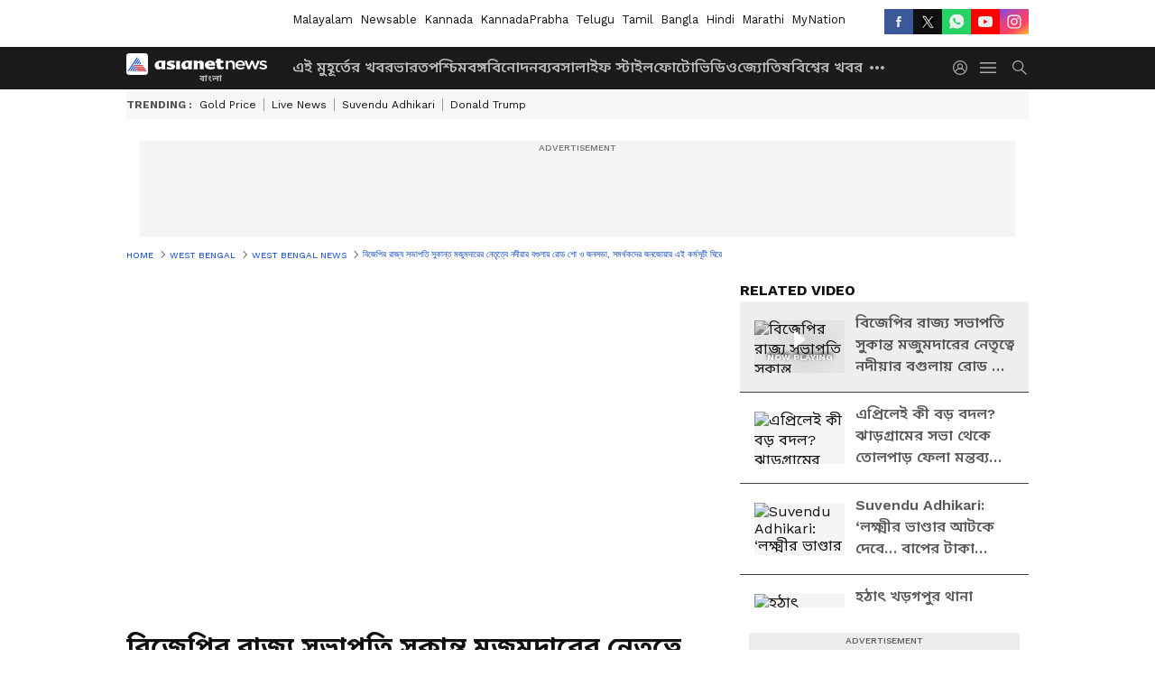

--- FILE ---
content_type: text/html; charset=utf-8
request_url: https://bangla.asianetnews.com/west-bengal/west-bengal-news/bjp-state-president-sukanta-majumder-road-shows-and-public-meetings-at-bogula-in-nadia-anbbm/videoshow-8tios78
body_size: 48839
content:
 <!doctype html><html lang="bn" build-id="1766588594000" class="videoshow"><head><meta charSet="UTF-8" /><meta name="viewport" content="width=device-width, initial-scale=1.0 "/><meta httpEquiv="X-UA-Compatible" content="IE=edge" /><link rel="preconnect" href="https://static.asianetnews.com" crossOrigin="crossorigin" /><link rel="preconnect" href="https://fonts.gstatic.com" crossOrigin="crossorigin" /><link rel="dns-prefetch" href="https://fonts.gstatic.com" /><link rel="preconnect" href="https://static1.dmcdn.net" crossOrigin="crossorigin"/><link rel="preconnect" href="https://static-gi.asianetnews.com" crossOrigin="crossorigin" /><meta property="fb:app_id" content="1720032145345562"/><link rel="shortcut icon" href="https://static-assets.asianetnews.com/images/favicon.ico" /><link rel="alternate" type="application/rss+xml" href="https://bangla.asianetnews.com/rss"><title data-react-helmet="true">বিজেপির রাজ্য সভাপতি সুকান্ত মজুমদারের নেতৃত্বে নদীয়ার বগুলায় রোড শো ও জনসভা, সমর্থকদের জনজোয়ার এই কর্মসূচী ঘিরে | Bjp State President Sukanta Majumder Road Shows And Public Meetings At Bogula In Nadia Anbbm | Asianet News Bangla</title><meta data-react-helmet="true" name="description" content="সুকান্ত মজুমদারের নেতৃত্বে নদীয়া দক্ষিণ সাংগঠনিক জেলার বগুলায় বিজেপির বিশাল জনসভা ও রোড শো । সারা বাংলা জুড়ে তৃণমূলী সন্ত্রাস ও সর্বস্তরের দুর্নীতির প্রতিবাদে ও স্বচ্ছ পঞ্চায়েত গড়ার লক্ষ্যে এই কর্মসূচী । Sukanta Majumder road shows"/><meta data-react-helmet="true" name="keywords" content="BJP, BJP Road Show, Nadia, Sukanta Majumder, West Bengal News, Mithun Chakraborty, Jagganath Sarkar"/><meta data-react-helmet="true" name="news_keywords" content="BJP, BJP Road Show, Nadia, Sukanta Majumder, West Bengal News, Mithun Chakraborty, Jagganath Sarkar"/><meta data-react-helmet="true" itemprop="name" content="বিজেপির রাজ্য সভাপতি সুকান্ত মজুমদারের নেতৃত্বে নদীয়ার বগুলায় রোড শো ও জনসভা, সমর্থকদের জনজোয়ার এই কর্মসূচী ঘিরে"/><meta data-react-helmet="true" itemprop="description" content="সুকান্ত মজুমদারের নেতৃত্বে নদীয়া দক্ষিণ সাংগঠনিক জেলার বগুলায় বিজেপির বিশাল জনসভা ও রোড শো । সারা বাংলা জুড়ে তৃণমূলী সন্ত্রাস ও সর্বস্তরের দুর্নীতির প্রতিবাদে ও স্বচ্ছ পঞ্চায়েত গড়ার লক্ষ্যে এই কর্মসূচী । Sukanta Majumder road shows"/><meta data-react-helmet="true" itemprop="image" content="https://static.asianetnews.com/images/w-1280,h-720,format-jpg,imgid-01gqj7ab5ks79wz79wxadsyrkp,imgname-ANB--Thumbnail_SUKANTA-1674575162547.jpg"/><meta data-react-helmet="true" itemprop="url" content="https://bangla.asianetnews.com/west-bengal/west-bengal-news/bjp-state-president-sukanta-majumder-road-shows-and-public-meetings-at-bogula-in-nadia-anbbm/videoshow-8tios78"/><meta data-react-helmet="true" property="og:type" content="article"/><meta data-react-helmet="true" property="og:title" content="বিজেপির রাজ্য সভাপতি সুকান্ত মজুমদারের নেতৃত্বে নদীয়ার বগুলায় রোড শো ও জনসভা, সমর্থকদের জনজোয়ার এই কর্মসূচী ঘিরে"/><meta data-react-helmet="true" property="og:url" content="https://bangla.asianetnews.com/west-bengal/west-bengal-news/bjp-state-president-sukanta-majumder-road-shows-and-public-meetings-at-bogula-in-nadia-anbbm/videoshow-8tios78"/><meta data-react-helmet="true" property="og:site_name" content="Asianet News Bangla"/><meta data-react-helmet="true" property="og:image" content="https://static.asianetnews.com/images/w-1280,h-720,format-jpg,imgid-01gqj7ab5ks79wz79wxadsyrkp,imgname-ANB--Thumbnail_SUKANTA-1674575162547.jpg"/><meta data-react-helmet="true" property="og:image:width" content="1280"/><meta data-react-helmet="true" property="og:image:height" content="720"/><meta data-react-helmet="true" property="og:description" content="সুকান্ত মজুমদারের নেতৃত্বে নদীয়া দক্ষিণ সাংগঠনিক জেলার বগুলায় বিজেপির বিশাল জনসভা ও রোড শো । সারা বাংলা জুড়ে তৃণমূলী সন্ত্রাস ও সর্বস্তরের দুর্নীতির প্রতিবাদে ও স্বচ্ছ পঞ্চায়েত গড়ার লক্ষ্যে এই কর্মসূচী ।"/><meta data-react-helmet="true" property="twitter:title" content="বিজেপির রাজ্য সভাপতি সুকান্ত মজুমদারের নেতৃত্বে নদীয়ার বগুলায় রোড শো ও জনসভা, সমর্থকদের জনজোয়ার এই কর্মসূচী ঘিরে"/><meta data-react-helmet="true" property="twitter:description" content="সুকান্ত মজুমদারের নেতৃত্বে নদীয়া দক্ষিণ সাংগঠনিক জেলার বগুলায় বিজেপির বিশাল জনসভা ও রোড শো । সারা বাংলা জুড়ে তৃণমূলী সন্ত্রাস ও সর্বস্তরের দুর্নীতির প্রতিবাদে ও স্বচ্ছ পঞ্চায়েত গড়ার লক্ষ্যে এই কর্মসূচী ।"/><meta data-react-helmet="true" property="twitter:image" content="https://static.asianetnews.com/images/w-1280,h-720,format-jpg,imgid-01gqj7ab5ks79wz79wxadsyrkp,imgname-ANB--Thumbnail_SUKANTA-1674575162547.jpg"/><meta data-react-helmet="true" property="twitter:url" content="https://bangla.asianetnews.com/west-bengal/west-bengal-news/bjp-state-president-sukanta-majumder-road-shows-and-public-meetings-at-bogula-in-nadia-anbbm/videoshow-8tios78"/><meta data-react-helmet="true" name="twitter:card" content="summary_large_image"/><meta data-react-helmet="true" name="twitter:site" content="@AsianetNewsBN"/><meta data-react-helmet="true" name="twitter:creator" content="@AsianetNewsBN"/><link data-react-helmet="true" rel="canonical" href="https://bangla.asianetnews.com/west-bengal/west-bengal-news/bjp-state-president-sukanta-majumder-road-shows-and-public-meetings-at-bogula-in-nadia-anbbm/videoshow-8tios78"/><link data-react-helmet="true" rel="amphtml" href="https://bangla.asianetnews.com/amp/west-bengal/west-bengal-news/bjp-state-president-sukanta-majumder-road-shows-and-public-meetings-at-bogula-in-nadia-anbbm/videoshow-8tios78"/><meta name="robots" content="index, follow, max-image-preview:large" /> <script type="application/ld+json" data-type="ampElement">{"@context":"https://schema.org","@graph":[{"@type":"NewsArticle","mainEntityOfPage":"https://bangla.asianetnews.com/west-bengal/west-bengal-news/bjp-state-president-sukanta-majumder-road-shows-and-public-meetings-at-bogula-in-nadia-anbbm/videoshow-8tios78","url":"https://bangla.asianetnews.com/west-bengal/west-bengal-news/bjp-state-president-sukanta-majumder-road-shows-and-public-meetings-at-bogula-in-nadia-anbbm/videoshow-8tios78","datePublished":"2023-01-24T21:19:38+05:30","dateModified":"2023-01-24T21:19:38+05:30","headline":"বিজেপির রাজ্য সভাপতি সুকান্ত মজুমদারের নেতৃত্বে নদীয়ার বগুলায় রোড শো ও জনসভা, সমর্থকদের জনজোয়ার এই কর্মসূচী ঘিরে","description":"সুকান্ত মজুমদারের নেতৃত্বে নদীয়া দক্ষিণ সাংগঠনিক জেলার বগুলায় বিজেপির বিশাল জনসভা ও রোড শো । সারা বাংলা জুড়ে তৃণমূলী সন্ত্রাস ও সর্বস্তরের দুর্নীতির প্রতিবাদে ও স্বচ্ছ পঞ্চায়েত গড়ার লক্ষ্যে এই কর্মসূচী । Sukanta Majumder road shows","articleBody":"নদীয়া দক্ষিণ সাংগঠনিক জেলার বগুলায় বিজেপির বিশাল জনসভা ও রোড শো | সারা বাংলা জুড়ে তৃণমূলী সন্ত্রাস ও সর্বস্তরের দুর্নীতির প্রতিবাদে ও স্বচ্ছ পঞ্চায়েত গড়ার লক্ষ্যে এই কর্মসূচী | বিজেপির রাজ্য সভাপতি সুকান্ত মজুমদারের নেতৃত্বে হয় এই কর্মসূচী | উপস্থিত ছিলেন মিঠুন চক্রবর্তী থেকে জগন্নাথ সরকার সহ জেলা নেতৃত্ব এবং কর্মীবৃন্দ |&nbsp;","keywords":"BJP,BJP Road Show,Nadia,Sukanta Majumder,West Bengal News,Mithun Chakraborty,Jagganath Sarkar","inLanguage":"bn","author":{"@type":"Person","name":"Web Desk - ANB","url":"https://bangla.asianetnews.com/author/web-desk---anb"},"publisher":{"@type":"NewsMediaOrganization","name":"Asianet News Bangla","logo":{"@type":"ImageObject","url":"https://static-gi.asianetnews.com/images/bangla-logo-schema.svg","width":600,"height":60}},"image":{"@type":"ImageObject","url":"https://static.asianetnews.com/images/w-1280,h-720,format-jpg,imgid-01gqj7ab5ks79wz79wxadsyrkp,imgname-ANB--Thumbnail_SUKANTA-1674575162547.jpg","width":1280,"height":720}},{"@type":"WebPage","name":"বিজেপির রাজ্য সভাপতি সুকান্ত মজুমদারের নেতৃত্বে নদীয়ার বগুলায় রোড শো ও জনসভা, সমর্থকদের জনজোয়ার এই কর্মসূচী ঘিরে","description":"সুকান্ত মজুমদারের নেতৃত্বে নদীয়া দক্ষিণ সাংগঠনিক জেলার বগুলায় বিজেপির বিশাল জনসভা ও রোড শো । সারা বাংলা জুড়ে তৃণমূলী সন্ত্রাস ও সর্বস্তরের দুর্নীতির প্রতিবাদে ও স্বচ্ছ পঞ্চায়েত গড়ার লক্ষ্যে এই কর্মসূচী । Sukanta Majumder road shows","keywords":"BJP,BJP Road Show,Nadia,Sukanta Majumder,West Bengal News,Mithun Chakraborty,Jagganath Sarkar","url":"https://bangla.asianetnews.com/west-bengal/west-bengal-news/bjp-state-president-sukanta-majumder-road-shows-and-public-meetings-at-bogula-in-nadia-anbbm/videoshow-8tios78"}]}</script><script type="application/ld+json" data-type="ampElement">{"@context":"https://schema.org","@graph":[{"@type":"VideoObject","inLanguage":"bn","headline":"বিজেপির রাজ্য সভাপতি সুকান্ত মজুমদারের নেতৃত্বে নদীয়ার বগুলায় রোড শো ও জনসভা, সমর্থকদের জনজোয়ার এই কর্মসূচী ঘিরে","name":"বিজেপির রাজ্য সভাপতি সুকান্ত মজুমদারের নেতৃত্বে নদীয়ার বগুলায় রোড শো ও জনসভা, সমর্থকদের জনজোয়ার এই কর্মসূচী ঘিরে","uploadDate":"2023-01-24T21:19:38+05:30","datePublished":"2023-01-24T21:19:38+05:30","dateModified":"2023-01-24T21:19:38+05:30","thumbnailUrl":"https://static.asianetnews.com/images/w-1280,h-720,format-jpg,imgid-01gqj7ab5ks79wz79wxadsyrkp,imgname-ANB--Thumbnail_SUKANTA-1674575162547.jpg","duration":"PT3M47S","description":"সুকান্ত মজুমদারের নেতৃত্বে নদীয়া দক্ষিণ সাংগঠনিক জেলার বগুলায় বিজেপির বিশাল জনসভা ও রোড শো । সারা বাংলা জুড়ে তৃণমূলী সন্ত্রাস ও সর্বস্তরের দুর্নীতির প্রতিবাদে ও স্বচ্ছ পঞ্চায়েত গড়ার লক্ষ্যে এই কর্মসূচী । Sukanta Majumder road shows","contentUrl":"https://bangla.asianetnews.com/west-bengal/west-bengal-news/bjp-state-president-sukanta-majumder-road-shows-and-public-meetings-at-bogula-in-nadia-anbbm/videoshow-8tios78","embedUrl":"","image":{"@type":"ImageObject","url":"https://static.asianetnews.com/images/w-1280,h-720,format-jpg,imgid-01gqj7ab5ks79wz79wxadsyrkp,imgname-ANB--Thumbnail_SUKANTA-1674575162547.jpg","width":1280,"height":720},"author":{"@type":"Person","name":"Web Desk - ANB","url":"https://bangla.asianetnews.com/author/web-desk---anb"},"publisher":{"@type":"NewsMediaOrganization","name":"Asianet News Bangla","logo":{"@type":"ImageObject","url":"https://static-gi.asianetnews.com/images/bangla-logo-schema.svg","width":600,"height":60}}}]}</script><script type="application/ld+json" data-type="ampElement">{"@context":"https://schema.org","@graph":[{"@type":"ProfilePage","mainEntity":{"@type":"Person","id":"https://bangla.asianetnews.com/author/web-desk---anb","name":"Web Desk - ANB"},"hasPart":{"@type":"Article","headline":"বিজেপির রাজ্য সভাপতি সুকান্ত মজুমদারের নেতৃত্বে নদীয়ার বগুলায় রোড শো ও জনসভা, সমর্থকদের জনজোয়ার এই কর্মসূচী ঘিরে","url":"https://bangla.asianetnews.com/west-bengal/west-bengal-news/bjp-state-president-sukanta-majumder-road-shows-and-public-meetings-at-bogula-in-nadia-anbbm/videoshow-8tios78","image":"https://static.asianetnews.com/images/w-1280,h-720,format-jpg,imgid-01gqj7ab5ks79wz79wxadsyrkp,imgname-ANB--Thumbnail_SUKANTA-1674575162547.jpg","datePublished":"2023-01-24T21:19:38+05:30","author":{"@type":"Person","name":"Web Desk - ANB","id":"https://bangla.asianetnews.com/author/web-desk---anb"}}}]}</script> <script type="application/ld+json" data-type="ampElement">
        {"@context":"http://schema.org","@graph":[{"@type":"NewsMediaOrganization","name":"Asianet News Bangla","url":"https://bangla.asianetnews.com","sameAs":["https://www.facebook.com/BanglaAsianetNews","https://www.youtube.com/@AsianetNewsBangla","https://x.com/AsianetNewsBN","https://www.instagram.com/asianetnewsbangla","https://whatsapp.com/channel/0029Va9a73wK0IBjbT91jj2D","https://www.reddit.com/user/AsianetNewsBN","https://www.threads.net/@asianetnewsbangla"],"logo":{"@type":"ImageObject","url":"https://static-gi.asianetnews.com/images/bangla-logo-schema.svg","width":600,"height":60},"address":{"@type":"PostalAddress","streetAddress":"No.36, Crescent Road, Bangalore – 560001, Karnataka","addressLocality":"Bangalore","addressRegion":"Karnataka","postalCode":"560001"},"contactPoint":{"@type":"ContactPoint","telephone":"080-30556300","contactType":"Customer Service","areaServed":"IN","availableLanguage":"English","hoursAvailable":{"@type":"OpeningHoursSpecification","opens":"00:00:01","closes":"11:59:59"}}}]}
      </script> <script type="application/ld+json" data-type="ampElement">
        {"@context":"https://schema.org","@type":"SiteNavigationElement","name":["এই মুহূর্তের খবর","ভারত","পশ্চিমবঙ্গ","বিনোদন","ব্যবসা","লাইফ স্টাইল","ফোটো","ভিডিও","জ্যোতিষ","বিশ্বের খবর","স্পোর্টস","ধর্ম","গেমস","করোনাভাইরাস","প্রযুক্তি","অটো","কেরিয়ার","পত্রিকা","ভারতের স্বাধীনতা","ফ্যাক্টচেক"],"url":["https://bangla.asianetnews.com/latest-news","https://bangla.asianetnews.com/india","https://bangla.asianetnews.com/west-bengal","https://bangla.asianetnews.com/entertainment","https://bangla.asianetnews.com/business","https://bangla.asianetnews.com/life","https://bangla.asianetnews.com/photos","https://bangla.asianetnews.com/video","https://bangla.asianetnews.com/astrology","https://bangla.asianetnews.com/international","https://bangla.asianetnews.com/sports","https://bangla.asianetnews.com/religion","https://games.asianetnews.com/","https://bangla.asianetnews.com/coronavirus","https://bangla.asianetnews.com/technology","https://bangla.asianetnews.com/automobile","https://bangla.asianetnews.com/career","https://bangla.asianetnews.com/magazine","https://bangla.asianetnews.com/india-independence","https://bangla.asianetnews.com/fact-check"]}
      </script>  <script async src="https://www.googletagmanager.com/gtag/js?id=G-YFSBEVP03G"></script><script> window.dataLayer = window.dataLayer || []; function gtag() { dataLayer.push(arguments); }gtag('js', new Date()); gtag('config', 'G-YFSBEVP03G', { send_page_view: false }); </script>  <script> var _comscore = _comscore || []; _comscore.push({ c1: "2", c2: "24936138", options: { enableFirstPartyCookie: true, bypassUserConsentRequirementFor1PCookie: true } }); </script> <link rel="preload" as="image" fetchpriority="high" href="https://static.asianetnews.com/images/w-560,h-315,croprect-0x1x1920x1079,imgid-01gqj7ab5ks79wz79wxadsyrkp,imgname-ANB--Thumbnail_SUKANTA-1674575162547.jpg" /><link rel="preload" as="font" type="font/woff2" fetchpriority="high" crossOrigin="crossorigin" href="https://fonts.gstatic.com/s/notosansbengali/v20/Cn-fJsCGWQxOjaGwMQ6fIiMywrNJIky6nvd8BjzVMvJx2mc4I3mYrtU3_I-n.woff2" /><link rel="preload" as="font" type="font/woff2" fetchpriority="high" crossOrigin="crossorigin" href="https://fonts.gstatic.com/s/worksans/v18/QGYsz_wNahGAdqQ43Rh_fKDptfpA4Q.woff2" /><style>:root{--primaryfontfamily: Noto Sans Bengali, WorkSans, Helvetica, Verdana, sans-serif; --secondaryfontfamily: Noto Sans Bengali, WorkSans, Helvetica, Verdana, sans-serif}</style><style>:root { --containerwidth: min(100%, 1160px); --smallcontainerrwidth: min(100%, 1000px); --primary-black-rgba: 17, 17, 17; --invert-1: invert(1); --darkgrey-color: #1b1b1b; --lightblack-rgba: 17, 17, 17; --hyperlink: #003dc9; --offwhite-color: #f6f6f6; --hyperlinkoverblack: #6db9ff; --primary-black: #111; --always-white-color: 255, 255, 255; --anSprite: url(https://static-gi.asianetnews.com/v1/images/AN_Sprite_V1.svg); } @font-face { font-family: 'WorkSans'; font-weight: 125 950; font-display: swap; font-stretch: 25% 151%; src: url('https://fonts.gstatic.com/s/worksans/v18/QGYsz_wNahGAdqQ43Rh_fKDptfpA4Q.woff2') format('woff2'); unicode-range: U+0000-00FF, U+0131, U+0152-0153, U+02BB-02BC, U+02C6, U+02DA, U+02DC, U+2000-206F, U+2074, U+20AC, U+2122, U+2191, U+2193, U+2212, U+2215, U+FEFF, U+FFFD; } @font-face { font-family: Noto Sans Bengali; font-weight: 125 950; font-display: swap; font-stretch: 25% 151%; src: url('https://fonts.gstatic.com/s/notosansbengali/v20/Cn-fJsCGWQxOjaGwMQ6fIiMywrNJIky6nvd8BjzVMvJx2mc4I3mYrtU3_I-n.woff2') format('woff2'); unicode-range: U+0964-0965, U+0981-09FB, U+200C-200D, U+20B9, U+25CC; } *{box-sizing:border-box;} body, ul, li, a, button, input, figure { margin: 0; padding: 0; list-style: none; } .mrgB20{margin-bottom:10px} body { color: var(--primary-black); font-family: var(--primaryfontfamily); overflow-x: hidden; overflow-y: overlay; background-color: var(--body-bg); -webkit-font-smoothing: antialiased; -moz-osx-font-smoothing: grayscale; } img { background: var(--offwhite-color) center no-repeat; background-size: 25%; width: 100%;} body a { color: var(--primary-black); text-decoration: none; } .bodyWrapper { min-height: 850px; } .header_adbox { color: var(--white-color); padding: 10px 0; text-align: center; position: relative; display: flex; min-height:126px;} .nav:before { content: ""; transform: translateX(-50%); background-color: var(--primary-black); top: 0; width: 100vw; height: 100%; position: absolute; left: 50%; } .nav:before { background: var(--darkgrey-color); } .mynation .nav:before, .mynationhindi .nav:before { background: var(--mynation-basecolor); } .header_contads { position: relative; min-width: 728px; min-height: 90px; background-color: rgba(17, 17, 17, 0.04); margin: 0 auto; } .displayNone { display: none; } .nav { position: relative; height: 46px; } .l1navigation, .l1navigation ul { z-index: 3; display: flex; } .l1navigation ul { gap: 20px; margin-left: 14px; } .l1navigation ul li a { color: rgba(var(--always-white-color), 0.7); padding: 10px 0 14px; display: flex; white-space: nowrap;} .hamburgerMenu { margin-left: auto; height: 40px; } .logo { min-width: 170px; align-items: center; display: flex; } .logo i { height: 33px; } .logo i:before { content: ""; background: var(--anSprite) 0px 0px no-repeat; width: 120px; height: 24px; -webkit-transform: scale(1.5); transform: scale(1.5); -webkit-transform-origin: left; transform-origin: left; display: inline-block; } .mynation .logo i:before {background: url(https://static-gi.asianetnews.com/v1/images/mn/mynation_eng.gif) 0px 0px no-repeat; width: 170px; transform: none; background-size: 150px 26px;} .mynationhindi .logo i:before {background: url(https://static-gi.asianetnews.com/v1/images/mn/mynation_hindi.gif) 0px 0px no-repeat; width: 170px; transform: none; background-size: 150px 26px;} .morenav button { filter: var(--invert-1); width: 18px; height: 31px; margin: 7px 0; border: 0 none; opacity: 0.7; background: var(--anSprite) -4px -20px no-repeat; } .hamburgerMenu { cursor: pointer; background: var(--anSprite) -4px -44px no-repeat; width: 20px; min-width: 20px; height: 40px; background-color: transparent; filter: var(--invert-1); margin-left: 14px; align-self: center; border: 0 none; opacity: 0.7; } .searchicon { margin-left: 14px; width: 20px; min-width: 20px; height: 20px; display: flex; align-self: center; align-items: center; } .searchicon button { border: 0; background: var(--anSprite) -4px -84px no-repeat; width: 16px; height: 16px; filter: var(--invert-1); cursor: pointer; opacity: 0.7; } .directTVbox { background-color: rgb(241, 241, 241); padding: 24px 28px 28px; min-height: 300px; max-height: 600px; position: relative; overflow: hidden; } .directTVbox .tvsliderouter { overflow-x: hidden; padding-top: 38px; } .directTVbox .tvsliderouterinner { padding-bottom: 50px; } .directTVbox .slick-list .slick-track { white-space: nowrap; } .directTVbox .slick-list .slick-track .slick-slide { display: inline-block; } .directTVbox .slick-list .slick-track .slick-slide video { width: 100%; } .directTVbox .slick-slider {position: relative; margin: 0 -40px;} .directTVbox .slick-arrow { width: 28px; height: 28px; transition:none; background-color: var(--primary-blue); border: 0px; text-indent: -50000px; padding: 0px; cursor: pointer; position: absolute; bottom: -50px; transform: translateX(-50%); left: 55.5%;} .directTVbox .slick-arrow:before {width: 15px; height: 12px; position: absolute; left: 5px;top: 8px; content: ''; background: var(--anSprite) -4px, -170px no-repeat; filter: var(--invert-1);} .directTVbox .slick-arrow.slick-prev {transform: rotate(180deg); left: 45%;} .directTVbox .slick-arrow.slick-prev:before{content:''; background: var(--anSprite) -4px, -170px no-repeat; filter: var(--invert-1); } .sectionlistInner { display: flex; gap: 8px; } .sectionlistInner a { border: 1px solid rgba(var(--primary-black-rgba), 0.14); color: var(--primary-black); font-weight: 500; height: 24px; display: flex; align-items: center; font-size: 12px; line-height: 16px; text-transform: uppercase; padding: 0 8px; } .wrapper { max-width: var(--smallcontainerrwidth); width: var(--smallcontainerrwidth); margin: 0px auto; } .wrapper.pagename_msiteblock{max-width:100%; width:100%;} .homeTrending .slick-slider[dir="ltr"]{direction:unset;} .morearticleslider{margin: 24px 0; display: flex; position: relative; gap: 12px; align-items: center; width: 100%; overflow: hidden; } .morearticleslider .slick-track {display: flex; white-space:nowrap;} .morearticleslider .slick-slide a { text-transform: capitalize; padding: 0 8px; font-size: 12px; display: flex ; align-items: center; font-family: worksans; } .morearticleslider .slick-slide:not(:last-child) { border-right: 1px solid #999; } .morearticlesliderWrapper{height: 34px; background-color: #F6F6F6; transition: 0.3s ease-in-out; overflow: hidden;} .homeTrending { overflow: hidden; background-color: #f6f6f6; padding: 10px 0; white-space:nowrap; margin: 1px 0;} .morearticleslider span { font: 12px / 12px worksans; font-weight: 700; color: rgba(var(--primary-black-rgba), .7); text-transform: uppercase; white-space: nowrap;} .userlogin {width: 16px; min-width: 16px; height: 22px; margin-left: auto; align-self: center; align-items: center; display: flex;} .userlogin .loginbutton{width: 26px; min-width: 26px; height: 26px; background: var(--anSprite) -4px -667px no-repeat; filter: var(--invert-1); border: 0; opacity: 0.7;} .eventBanner{ margin-bottom: 12px; margin-top: 12px; overflow: hidden;} .pagename_articlelist .eventBanner{margin-top: 0px;} .mynation footer, .mynationhindi footer { padding: 10px 0 0; } .mynation footer .footertop { padding-bottom: 10px; } .mynation footer .footertop .footerlogo { height: 50px; width: 50px; } .mynation footer .footertop .footerlogo a { background: url(https://static-gi.asianetnews.com/v1/images/mn/mobile-my-nation-logo.gif) 0px 0px no-repeat; background-size: 100% 100%; height: 50px;} .mynationhindi footer .footertop { padding-bottom: 10px;} .mynationhindi footer .footertop .footerlogo { height: 50px; width: 50px; } .mynationhindi footer .footertop .footerlogo a { background: url(https://static-gi.asianetnews.com/v1/images/mn/mobile-my-nation-logo.gif) 0px 0px no-repeat; background-size: 100% 100%; height: 50px;} .mobilearticlemidad{z-index:5!important;} .l2navCont{display:flex; justify-content: space-between; margin-bottom:40px} .catedropdown{opacity:0; z-index: -1; overflow: hidden;position:absolute;} .sm-unit.svelte-xurmir + img{width:1px!important; height:1px!important;} .catename{font-size:12px;line-height: 12px;white-space: nowrap;padding-right: 7px;font-weight:bold;} .catename + span{border-left:1px solid rgba(var(--primary-black-rgba), 0.7);padding-left: 7px;} .catename a{color: var(--primary-blue);font-weight:bold;} header{ margin-bottom: 20px;} .billboard, .specialbelowheader{ margin: 0 0 12px; text-align: center; display: inline-flex; align-items: center; flex-direction: column; min-width: 728px; max-width: 970px; min-height: 106px; background-color: rgba(var(--lightblack-rgba), .04); position: relative; transform: translateX(-50%); left: 50%; overflow: hidden; max-height: 106px!important; } .billboard:before{content: "Advertisement"; width: 100%; color: rgba(var(--lightblack-rgba), .6); height: 16px; line-height: 16px; font-size: 10px; font-weight: 500; text-transform: uppercase; font-family: var(--worksans);} .rightTop { position: absolute; top:0; right: 0; } .lhssocialicons .googlenewsbtn img { background: none; width: auto; } .lhssocialicons .googlenewsbtn a { height: 28px; line-height: 28px; padding: 0 10px; font-size: 12px; border: 1px solid #0ea583; color: #0e5445; border-radius: 15px; width: 110px; margin-top: 0 !important; display: flex !important; align-items: center; justify-content: center; gap: 4px; white-space: nowrap; } .lhssocialicons .googlenewsbtn i{ width: 37px;} .lhssocialicons .googlenewsbtn i:after{ background: var(--anSprite) -270px -20px no-repeat; filter: initial; transform: scale(0.7); width: 35px; height: 24px; } .lhssocialicons .sharetxtMob { display: none;} .lhssocialicons{display: flex ; align-items: center;} .lhssocialicons ul { display: flex; list-style: none; gap: 4px; width: 100%; align-items: center; } .lhssocialicons ul li { margin-left: 0 !important; padding-left: 0 !important; } .lhssocialicons ul li i { width: 32px; height: 28px; font-size: 0; text-indent: -99999px; display: block; display: flex; align-items: center; justify-content: center; cursor: pointer; } .lhssocialicons ul li i:after { content: ""; filter: var(--invert-1); width: 16px; height: 16px; background-image: var(--anSprite); background-repeat: no-repeat; } .lhssocialicons ul li.fbicon i:after { background-position: -4px -252px; } .lhssocialicons ul li.fbicon { background-color: #3b5998; } .lhssocialicons ul li.twitter i:after { background-position: -238px -20px; filter: initial; width: 20px; height: 20px; transform: scale(0.7); } .lhssocialicons ul li.twitter { background-color: rgba(17,17,17, 1); } .lhssocialicons ul li.linkdinicon i:after { background-position: -4px -448px; } .lhssocialicons ul li.linkdinicon { background-color: #2867b2; } .lhssocialicons ul li.yticon i:after { background-position: -4px -392px; } .lhssocialicons ul li.yticon { background-color: #ff0000; } .lhssocialicons ul li.whticon i:after { background-position: -8px -422px; background-size: 435px auto; } .lhssocialicons ul li.instaicon i{ background-image: var(--anSprite); background-position: -195px -18px; filter: initial;} .lhssocialicons ul li.instaicon i:after{content: initial;} .lhssocialicons ul li.whticon { background-color: #25d366; } .lhssocialicons ul li.sharelinkicon i:after { background-position: -4px -420px; } .lhssocialicons ul li.sharelinkicon { background-color: rgba(17,17,17, .7); } .googlePreferInner{ font-weight: 500; margin-right: 175px; } .googlePreferInner a { padding: 4px 5px; border: 1px solid #8b9df6; background-color: #c0c9f5; border-radius: 5px; margin-top: 6px; font-size: 13px; gap: 5px; display: flex; align-items: center; white-space: nowrap;} .googlePreferInner img{ background: transparent; width: 20px; max-width: 20px; height: 20px;} .iplframebox { padding: 0; font-size: 0; max-width: 300px; overflow: hidden; } .iplframebox iframe { max-width: 300px; width: 100%; } .rgtadbox { background-color: rgba(var(--lightblack-rgba), 0.04); height: 266px; position: relative; overflow: hidden; width: 300px; max-width: 300px; text-align: center; margin: 0 auto 28px;} .rgtadbox:before { content: 'Advertisement'; color: rgba(var(--lightblack-rgba), 0.6); height: 16px; font-size: 10px; font-weight: 500; display: flex; align-items: center; justify-content: center; text-transform: uppercase; font-family: worksans; } .rgtadbox:hover{overflow: visible;} .Comscore{width: 0px; height: 0px; overflow: hidden; display: block;} .logo i{ position: relative;} .logo i:after { content: attr(data-lang); font: 10px / 12px var(--primaryfontfamily); color: rgba(var(--always-white-color), .7); font-weight: 700; position: absolute; font-style: normal; letter-spacing: .6px; transform: translateX(-50%); left: calc(50% + 34px); top: 22px; text-transform: uppercase;} ul.pageindexlinks { gap: 4px; display: flex; margin-bottom: 20px; } ul.pageindexlinks li { font-size: 10px; color: rgba(var(--lightblack-rgba), 0.7); text-transform: capitalize; flex: none; font-family: var(--worksans); } ul.pageindexlinks li a { display: flex; align-items: center; color: var(--hyperlink) !important; text-transform: uppercase; min-height: 16px;} ul.pageindexlinks li a:after { content: ""; margin: 0 6px; transform: rotate(45deg); width: 5px; height: 5px; border: solid rgba(var(--lightblack-rgba), .7); border-width: 1px 1px 0 0; display: inline-block; vertical-align: middle;} ul.pageindexlinks li:last-child { max-width: 60%; white-space: nowrap; overflow: hidden; text-overflow: ellipsis; display: block; padding-right: 6px;} a.br-last{pointer-events: none !important; color: var(--primary-black) !important; cursor: default;} a.br-last:after{display: none !important;} .pagename_home header{ margin-bottom: 1px;} .spacerboth{width: 1px;display: inline-block; margin: 0 3px; vertical-align: middle;} @media screen and (min-width:1441px) { .googlePreferInner{margin-right: 145px;} .googlePreferInner a{font-size: 14px;} } @media screen and (min-width:1441px) { .wrapper { max-width: var(--containerwidth); width: var(--containerwidth); } .cateouterbox .cateboxleft{width: calc(100% - 340px);padding-right: 40px;} .cateouterbox .cateboxright{margin-left: 40px;} } .langbarContainer{ position: relative; justify-content: center; max-width: 1160px; margin-bottom: 20px!important; display: flex; height: 22px; margin: 10px 0; align-items: center; } .langbarContainer .langbar{margin-right: 20px;} header .langbar{ padding:3px 0; font-size: 13px;} header .langbar a{ padding: 4px; font-weight: 400; text-transform: capitalize; } header .langbar a:hover{ background: #111; color: #fff; } .eventBanner{min-height: 130px; height: 130px;} .livetvheading { color: rgba(var(--lightblack-rgba), 0.7); }.livetvheading h1 { font-size: 16px; line-height: 24px; }.videsowboxouter { margin: 20px 0 40px; padding-bottom: 32px; border-bottom: 1px solid rgba(var(--lightblack-rgba), 0.25); }.videsowboxouter .flex {display: flex;}.videsowboxouterIn {display: flex; :global([id^="my-dailymotion-player-"]) { padding-bottom: 56.25%; } }.videoshowMobOuter{width: 680px;min-height: 382px;}.videoshowright{min-width: 300px;max-width: 300px;margin-left: 20px;}.rgtadbox{background-color: rgba(var(--lightblack-rgba), 0.04); height: 266px; position: relative; overflow: hidden; width: 300px; max-width: 300px; text-align: center; margin: 0 auto 40px;} @media screen and (min-width: 1441px) { header .langbar a{padding: 4px 8px;} .videoshowMobOuter{width: 840px;min-height: 473px;} } .videsowboxouterIn{display: flex;} .videoshowright{min-width: 320px; max-width: 320px; margin-left: 20px;} .videoshowright h3{font: 16px / 24px worksans; text-transform: uppercase; font-weight: 700; margin: 0;} .videoshowMobOuter{width: calc(100% - 320px); position: relative;} .videoshowMobOuter .videoplayerbox h1{font: 28px / 40px var(--secondaryfontfamily); font-weight: 700; margin: 0 0 12px; color: rgba(var(--lightblack-rgba), 1); position: relative; display: -webkit-box; -webkit-box-orient: vertical; overflow: hidden; -webkit-line-clamp: 2; } .videoshowMobOuter .videoplayerbox .timestamp{font-size: 14px; line-height: 20px; margin-bottom: 12px; font-weight: 400; color: rgba(var(--lightblack-rgba), .7); display: flex ; align-items: center; justify-content: space-between;} .videoshowMobOuter .videoplayerbox .timestamp .authorText { font-size: 14px; line-height: 20px; font-family: worksans; text-transform: capitalize; margin-left: 0; } .videoshowMobOuter .videoplayerbox .timestamp a { color: #003dc9; font-weight: 500; } ._1aAuX._3xDQ1:after,._1aAuX._3XMwo:after,._1aAuX._27gcX:after{width:100%;height:100%;display:block;transform:scale(.6);content:""}._2INVA ._1gwbr ._2fc5c,._2INVA ._1gwbr ._2fc5c:before{top:0;left:0;right:0;bottom:0}._2INVA{display:block}._2INVA a{display:flex;position:relative;align-items:center}._2INVA ._1gwbr{min-width:100px;width:100px;height:58px;position:relative;margin-right:16px}._2INVA ._1gwbr.C8SpK{min-width:80px;width:80px;height:45px}._2INVA ._1gwbr:before{display:block;content:"";width:100%;padding-top:56.25%}._2INVA ._1gwbr>._45G1R{position:absolute;top:0;left:0;right:0;bottom:0}._2INVA ._1gwbr>._45G1R img{width:100%;object-fit:cover;height:100%}._2INVA ._1gwbr ._2fc5c{position:absolute;overflow:hidden;height:100%}._2INVA ._1gwbr ._2fc5c:before{content:"";width:100%;height:100%;background-color:rgba(var(--lightblack-rgba),.04);position:absolute;z-index:1}._2INVA ._1gwbr img{width:100%;object-fit:cover;height:100%;object-position:top;transition:all .5s;-webkit-backface-visibility:hidden;backface-visibility:hidden;background-color:var(--white-color)}._2INVA ._1gwbr img.webstories{object-fit:contain}._2INVA ._1gwbr ._2QNpu{display:none}._2INVA ._1gwbr.-rkZc img{object-fit:contain}._2INVA ._1gwbr._1o-dT img{object-fit:contain;object-position:center}._2INVA figcaption{display:-webkit-box;-webkit-line-clamp:3;-webkit-box-orient:vertical;overflow:hidden;font:16px/24px var(--secondaryfontfamily);margin-top:-4px;font-variation-settings:var(--fw-medium);height:max-content;word-break:break-word}._2INVA.eCbtb a{flex-direction:column}._2INVA.eCbtb a ._1gwbr{position:relative;width:100%;margin:0;min-width:100%;height:auto}._2INVA.eCbtb a ._1gwbr:before{display:block;content:"";width:100%;padding-top:56.25%}._2INVA.eCbtb a ._1gwbr>._45G1R{position:absolute;top:0;left:0;right:0;bottom:0}._2INVA.eCbtb a ._1gwbr>._45G1R img{width:100%;object-fit:cover;height:100%}._2INVA.eCbtb:not(:first-of-type){margin:20px 0}._2INVA.eCbtb figcaption{margin-top:4px;display:-webkit-box;-webkit-line-clamp:4;-webkit-box-orient:vertical;overflow:hidden;min-height:60px;height:auto}._2INVA.SzRf_{margin:0}._2INVA.SzRf_ a{flex-direction:column}._2INVA.SzRf_ ._1gwbr{width:100%;margin:0;min-width:100%;position:relative;height:auto}._2INVA.SzRf_ ._1gwbr:before{display:block;content:"";width:100%;padding-top:56.25%}._2INVA.SzRf_ ._1gwbr>._45G1R{position:absolute;top:0;left:0;right:0;bottom:0}._2INVA.SzRf_ ._1gwbr>._45G1R img{width:100%;object-fit:cover;height:100%}._2INVA.SzRf_ figcaption{margin-top:8px}._2INVA.SzRf_:last-child{border-bottom:0;padding:0;margin:0}._2INVA.SzRf_ ._3ey7j{left:8px;bottom:8px}._2INVA.SzRf_ ._3ey7j ._3xDQ1,._2INVA.SzRf_ ._3ey7j ._3XMwo,._2INVA.SzRf_ ._3ey7j ._27gcX{transform:scale(1.3);transform-origin:left bottom}._2INVA._1eNpk ._3ey7j i.BynIN,._2INVA._1sFdh ._3ey7j i.BynIN,._2INVA._3uo42 ._3ey7j i.BynIN,._2INVA._15QVg ._3ey7j i.BynIN{height:28px;width:auto;min-width:28px;padding:0 8px;display:flex;align-items:center;justify-content:flex-end}._2INVA._1eNpk ._3ey7j i.BynIN:after,._2INVA._1eNpk ._3ey7j i.BynIN:before,._2INVA._1sFdh ._3ey7j i.BynIN:after,._2INVA._1sFdh ._3ey7j i.BynIN:before,._2INVA._3uo42 ._3ey7j i.BynIN:after,._2INVA._3uo42 ._3ey7j i.BynIN:before,._2INVA._15QVg ._3ey7j i.BynIN:after,._2INVA._15QVg ._3ey7j i.BynIN:before{top:8px;left:8px;width:12px;height:12px}._2INVA._1eNpk ._3ey7j ._3xDQ1,._2INVA._1eNpk ._3ey7j ._3XMwo,._2INVA._1eNpk ._3ey7j ._27gcX,._2INVA._1sFdh ._3ey7j ._3xDQ1,._2INVA._1sFdh ._3ey7j ._3XMwo,._2INVA._1sFdh ._3ey7j ._27gcX,._2INVA._3uo42 ._3ey7j ._3xDQ1,._2INVA._3uo42 ._3ey7j ._3XMwo,._2INVA._3uo42 ._3ey7j ._27gcX,._2INVA._15QVg ._3ey7j ._3xDQ1,._2INVA._15QVg ._3ey7j ._3XMwo,._2INVA._15QVg ._3ey7j ._27gcX{transform:scale(1.8);transform-origin:left bottom}._2INVA._1eNpk ._3ey7j ._3uDCd,._2INVA._1sFdh ._3ey7j ._3uDCd,._2INVA._3uo42 ._3ey7j ._3uDCd,._2INVA._15QVg ._3ey7j ._3uDCd{position:relative;height:28px;width:auto;min-width:28px;padding:0 8px;display:flex;align-items:center;justify-content:flex-end;display:none}._2INVA._1eNpk ._3ey7j ._3uDCd:before,._2INVA._1sFdh ._3ey7j ._3uDCd:before,._2INVA._3uo42 ._3ey7j ._3uDCd:before,._2INVA._15QVg ._3ey7j ._3uDCd:before{position:absolute;top:8px;left:8px;width:12px;height:12px}._2INVA._1eNpk ._3ey7j ._3uDCd span,._2INVA._1sFdh ._3ey7j ._3uDCd span,._2INVA._3uo42 ._3ey7j ._3uDCd span,._2INVA._15QVg ._3ey7j ._3uDCd span{display:none}._2INVA._1eNpk .Mg4FM,._2INVA._1sFdh .Mg4FM,._2INVA._3uo42 .Mg4FM,._2INVA._15QVg .Mg4FM{display:block;font-style:normal;text-align:right;color:var(--primary-blue);font-variation-settings:var(--fw-bold);font-size:14px;line-height:20px;margin-left:20px;font-family:var(--worksans)}._2INVA._1sFdh{margin-bottom:20px;padding-bottom:16px;border-bottom:1px solid rgba(var(--primary-black-rgba),.14)}._2INVA._1sFdh figcaption{margin-top:12px}._2INVA._1sFdh+div{margin:0}._2INVA._15QVg figcaption{font-size:28px;line-height:40px;font-variation-settings:var(--fw-bold);height:max-content;min-height:120px;margin-top:16px}._2INVA._15QVg ._3ey7j{left:12px;bottom:12px}._2INVA._15QVg ._3ey7j ._3xDQ1,._2INVA._15QVg ._3ey7j ._3XMwo,._2INVA._15QVg ._3ey7j ._27gcX{transform:scale(2)!important}._2INVA._1eNpk ._3ey7j{left:8px;bottom:8px}._2INVA._1eNpk ._3ey7j ._3xDQ1,._2INVA._1eNpk ._3ey7j ._3XMwo,._2INVA._1eNpk ._3ey7j ._27gcX{transform:scale(1.5)}._2INVA:hover img{transform:scale(1.2)}._3gZsz h2,._3gZsz h3,._3gZsz h4,._3gZsz h5,._3gZsz h6,._3gZsz p,._3gZsz pre{font:14px/20px var(--secondaryfontfamily);font-variation-settings:var(--fw-regular);display:-webkit-box;-webkit-line-clamp:3;-webkit-box-orient:vertical;overflow:hidden}._3gZsz h2 *,._3gZsz h3 *,._3gZsz h4 *,._3gZsz h5 *,._3gZsz h6 *,._3gZsz p *,._3gZsz pre *{width:100%!important}._3gZsz pre{white-space:break-spaces;font-family:inherit;margin:0}._3gZsz em,._3gZsz i{font-style:normal}._3ey7j{position:absolute;left:4px;bottom:4px;display:block}@keyframes MtveC{0%{-webkit-transform:scale(0);opacity:0}50%{opacity:1}to{-webkit-transform:scale(1);opacity:0}}@-webkit-keyframes MtveC{0%{-webkit-transform:scale(0);opacity:0}50%{opacity:1}to{-webkit-transform:scale(1);opacity:0}}@-moz-keyframes MtveC{0%{-webkit-transform:scale(0);opacity:0}50%{opacity:1}to{-webkit-transform:scale(1);opacity:0}}._3ey7j .BynIN{background:rgba(var(--always-white-color),1);padding:0;width:16px;height:16px;display:block}._3ey7j .BynIN:after,._3ey7j .BynIN:before{opacity:0;box-sizing:border-box;content:" ";position:absolute;top:3px;left:3px;width:10px;height:10px;border:2px solid var(--primary-blue);box-shadow:0 0 10px var(--primary-blue),inset 0 0 10px var(--primary-blue);border-radius:100px;background-clip:padding-box}._3ey7j .BynIN:before{z-index:2;animation:MtveC 2s infinite}._3ey7j .BynIN:after{z-index:1;animation:MtveC 2s 1s infinite}._3ey7j .BynIN{position:relative!important}._3ey7j>span{margin-left:20px;font-weight:700;text-transform:uppercase;font-size:14px;color:var(--primary-blue)}._1aAuX{position:absolute;left:0;bottom:0;background-color:rgba(var(--always-white-color),1);width:16px;height:16px;z-index:1;display:flex;align-items:center;justify-content:center}._1aAuX._3xDQ1:after{background-position:-4px -700px}._1aAuX._3xDQ1:after,._1aAuX._27gcX:after{background-image:url(https://static-gi.asianetnews.com/v1/images/AN_Sprite_V1.svg);background-repeat:no-repeat}._1aAuX._27gcX:after{background-position:-32px -224px}._1aAuX._3XMwo:after{background-image:url(https://static-gi.asianetnews.com/v1/images/AN_Sprite_V1.svg);background-repeat:no-repeat;background-position:-31px -196px}._1aAuX._3XMwo._3s314{width:auto;min-width:16px;transform-origin:left bottom}._1aAuX._3XMwo._3s314:after{width:15px;height:16px;order:-1}._1aAuX._3XMwo._3s314 span{font:10px/16px var(--worksans);font-style:normal;margin:0 4px 0 0;color:var(--primary-blue);font-variation-settings:var(--fw-bold);padding-top:0}._1aAuX._3uDCd{display:none}._1aAuX._3uDCd:before{content:"";width:8px;height:8px;border-radius:100%;background-clip:padding-box;background-color:var(--primary-blue)}._1vUhi{padding-right:15px;display:block;color:var(--primary-black);font:16px/24px var(--secondaryfontfamily);font-variation-settings:var(--fw-medium);position:relative;min-height:48px;transition:all .5s}._1vUhi>span{display:-webkit-box;-webkit-line-clamp:2;-webkit-box-orient:vertical;overflow:hidden;word-break:break-word}._1vUhi:hover{color:rgba(var(--primary-black-rgba),.7)}._1vUhi ._3ey7j{right:0;left:inherit;bottom:inherit;top:3px}._1vUhi ._3ey7j i{position:static}._1vUhi ._3ey7j i:after{transform:scale(.75)}._1vUhi ._3XMwo{background-color:var(--primary-blue);width:12px;height:12px;margin-top:3px}._1vUhi ._3XMwo:after{transform:scale(.45)!important;filter:var(--invert-1);background-position:-5px -198px}._2rYxA{font:12px/12px var(--worksans);font-variation-settings:var(--fw-regular);color:rgba(var(--lightblack-rgba),.7)}.nUsgY{font-size:11px;line-height:12px;font-variation-settings:var(--fw-bold);padding-right:7px;white-space:nowrap;text-transform:uppercase}.nUsgY a,.nUsgY span{color:var(--primary-blue);cursor:pointer}.nUsgY+span{border-left:1px solid rgba(var(--primary-black-rgba),.7);padding-left:7px}.DSXat{margin:14px 0 -12px}.bangla ._3gZsz h2,.bangla ._3gZsz h3,.bangla ._3gZsz h4,.bangla ._3gZsz h5,.bangla ._3gZsz h6,.bangla ._3gZsz p,.bangla ._3gZsz pre,.hindi ._3gZsz h2,.hindi ._3gZsz h3,.hindi ._3gZsz h4,.hindi ._3gZsz h5,.hindi ._3gZsz h6,.hindi ._3gZsz p,.hindi ._3gZsz pre,.marathi ._3gZsz h2,.marathi ._3gZsz h3,.marathi ._3gZsz h4,.marathi ._3gZsz h5,.marathi ._3gZsz h6,.marathi ._3gZsz p,.marathi ._3gZsz pre,.mynationhindi ._3gZsz h2,.mynationhindi ._3gZsz h3,.mynationhindi ._3gZsz h4,.mynationhindi ._3gZsz h5,.mynationhindi ._3gZsz h6,.mynationhindi ._3gZsz p,.mynationhindi ._3gZsz pre{font-size:16px;line-height:24px}.hindi ._2INVA._15QVg figcaption,.marathi ._2INVA._15QVg figcaption{line-height:38px}.malayalam ._1vUhi,.malayalam ._2INVA figcaption{font:14px/22px var(--secondaryfontfamily);font-variation-settings:var(--fw-medium)}.malayalam ._1vUhi{min-height:46px!important}@media screen and (max-width:767px),screen and (orientation:landscape)and (max-width:1000px){._2INVA a{flex-direction:row-reverse}._2INVA ._1gwbr{margin-left:16px;margin-right:0}}@media screen and (min-width:1441px){._1vUhi{padding-right:20px}.nUsgY{font-size:12px}.malayalam ._2INVA figcaption{font:16px/24px var(--secondaryfontfamily)}}.relatedarticle{margin-bottom:40px}.relatedarticle .relatedheaing{font-size:16px;line-height:24px;font-variation-settings:var(--fw-extrabold);text-transform:uppercase;margin-bottom:16px;font-family:var(--worksans)}.relatedarticle .cardspacing{margin-bottom:24px}.relatedarticle .cardspacing figcaption.bold{font-variation-settings:var(--fw-semibold)}.photoshowbox.relatedArticle-cont{margin:20px 0}.relatedArticle-cont{margin:20px 0;padding:10px;background:hsla(0,0%,85.1%,.5);position:relative}.relatedArticle-cont h2{margin-bottom:20px!important;margin-top:0!important;font:700 18px Georgia,Times New Roman,Times,serif!important;padding-bottom:12px;border-bottom:2px dotted}.relatedArticle-cont .relatedArticle-inner{counter-reset:section}.relatedArticle-cont .relatedArticle-inner .relatedarticleOuter{width:100%;display:flex}.relatedArticle-cont .relatedArticle-inner .relatedarticleOuter:before{counter-increment:section;content:counter(section);color:#c1bfbf;font:900 50px Georgia,Times New Roman,Times,serif;min-width:45px;margin-left:5px}.relatedArticle-cont .relatedArticle-inner .relatedarticleOuter .relatedarticleimg{width:77px;min-width:77px;height:auto}.relatedArticle-cont .relatedArticle-inner .relatedarticleOuter .relatedarticleimg:before{padding-top:76%}.relatedArticle-cont .relatedArticle-inner .relatedarticleOuter .relatedarticlecaption{color:rgba(var(--primary-black-rgba),1)}.articleOne p{font-variation-settings:var(--fw-semibold);line-height:22px;color:var(--blkcolor)}@media screen and (max-width:767px),screen and (orientation:landscape)and (max-width:1000px){.photoshowbox.relatedArticle-cont{margin:20px -16px}.relatedArticle-cont{border:0;padding:10px 16px;margin:0 -16px}.relatedArticle-cont h2{margin-bottom:0!important;line-height:28px;font-size:16px!important}.relatedArticle-cont .relatedArticle-inner .relatedarticleOuter:before{font-size:40px;min-width:35px}.relatedArticle-cont .relatedArticle-inner .relatedarticleOuter:not(:last-child){border-bottom:1px solid #ccc;padding-bottom:15px;margin:15px 0}.relatedArticle-cont .relatedArticle-inner .relatedarticleOuter .relatedarticlecaption{font-variation-settings:var(--fw-bold)}}@media (max-width:500px){.relatedArticle-cont .relatedArticle-inner{flex-direction:column;gap:0}}.MobgooglePreferOuter{text-decoration:none;margin:12px 0;padding:8px 0;background:linear-gradient(135deg,#4285f4,#4248e6);border-radius:8px;box-shadow:0 2px 8px rgba(66,133,244,.3);transition:all .3s ease}.MobgooglePreferOuter:hover{transform:translateY(-2px);box-shadow:0 4px 12px rgba(66,133,244,.4);text-decoration:none}.MobgooglePreferOuter .MobgooglePreferInner{gap:8px}.MobgooglePreferOuter .MobgooglePreferInner span{color:#fff;font-variation-settings:var(--fw-semibold);font-size:inherit;text-align:center;line-height:1.4;font-family:var(--secondaryfontfamily)}.MobgooglePreferOuter .MobgooglePreferInner .preferred{width:150px;height:auto;background:transparent}@media (max-width:768px){.MobgooglePreferOuter{margin:12px 0;padding:5px}.MobgooglePreferOuter .MobgooglePreferInner span{font-size:13px}}html{scroll-behavior:smooth}._1ApiI a{border:1px solid rgba(var(--primary-black-rgba),.14);border-radius:2px;background-clip:padding-box;color:var(--primary-black);font-variation-settings:var(--fw-medium);height:24px;display:flex;align-items:center;font-size:12px;line-height:16px;text-transform:uppercase;flex:none;padding:0 8px;transition:all .5s}._1ApiI a._3oxP-,._1ApiI a:hover{border:1px solid var(--primary-blue);color:var(--primary-blue)}._1ApiI._3eNii a{border:1px solid rgba(var(--always-white-color),.14);color:rgba(var(--always-white-color),.7)}._1ApiI._3eNii a._3oxP-,._1ApiI._3eNii a:hover{border:1px solid rgba(var(--always-white-color),.7)}._1ApiI._1ncme{background-color:var(--darkgrey-color)}._1ApiI._1ncme a{font:14px/16px var(--primaryfontfamily);color:rgba(var(--always-white-color),.7);font-variation-settings:var(--fw-semibold);padding:10px 8px;height:auto;border:0;position:relative}._1ApiI._1ncme a._3oxP-:after{content:"";background-color:var(--white-color);height:2px;position:absolute;bottom:0;width:100%;left:0}._1ApiI._33Yp5{padding:10px;margin:0;border-top:2px solid rgba(var(--primary-black-rgba),.14)}._2QoYP{position:relative}._2QoYP>button{padding:0;border:1px solid rgba(var(--primary-black-rgba),.14);border-radius:2px;background-clip:padding-box;width:32px;height:24px;background:var(--white-color);transition:all .3s ease-in}._2QoYP>button:before{content:"";background-image:url(https://static-gi.asianetnews.com/v1/images/AN_Sprite_V1.svg);background-repeat:no-repeat;background-position:0 -34px;background-size:400px;width:100%;height:22px;cursor:pointer;display:inline-block}._2QoYP:hover>button{border:1px solid var(--primary-blue);color:var(--primary-blue)}._2QoYP:hover>button:before{background-position:-35px -34px}._2QoYP:hover ._1ujsp{opacity:1;-ms-filter:"progid:DXImageTransform.Microsoft.Alpha(Opacity=100)";filter:alpha(opacity=100);z-index:3;overflow:visible}._2QoYP ._1ujsp{position:absolute;top:26px;right:0;background-color:rgba(var(--always-white-color),1);padding:16px;box-shadow:0 10px 30px rgba(var(--lightblack-rgba),.14);opacity:0;-ms-filter:"progid:DXImageTransform.Microsoft.Alpha(Opacity=0)";filter:alpha(opacity=0);z-index:-1;overflow:hidden}._2QoYP ._1ujsp a{white-space:nowrap}._2QoYP ._1ujsp a:not(:last-of-type){margin-bottom:8px}._2QoYP ._1ujsp a._3oxP-{border:1px solid var(--primary-blue);color:var(--primary-blue)}._2QoYP ._1ujsp._14K9q{opacity:1;-ms-filter:"progid:DXImageTransform.Microsoft.Alpha(Opacity=100)";filter:alpha(opacity=100);z-index:3}._2QoYP ._1ujsp ._1AWM6{transform:translateX(-50%);top:-40px;width:28px;height:28px;border-radius:100%;background:rgba(var(--always-white-color),1);left:50%;position:absolute;cursor:pointer;outline:none;border:none;display:none}._2QoYP ._1ujsp ._1AWM6:after,._2QoYP ._1ujsp ._1AWM6:before{position:absolute;left:5px;content:" ";height:18px;width:2px;background-color:rgba(var(--always-white-color),1);top:0}._2QoYP ._1ujsp ._1AWM6:before{transform:rotate(-45deg)}._2QoYP ._1ujsp ._1AWM6:after{transform:rotate(45deg)}._2QoYP.WHc5B button{border-color:var(--primary-black);background:transparent}._2QoYP.WHc5B ._1ujsp{background-color:rgba(var(--always-white-color),1);border:1px solid rgba(var(--always-white-color),.14);top:23px;z-index:3}._2QoYP.WHc5B:hover button{border-color:var(--primary-blue)}@media screen and (min-width:768px)and (orientation:portrait),screen and (min-width:999px){._1ApiI{margin:0 8px}._1ApiI,._1ApiI ._3kF_b{display:flex;gap:8px}._2QoYP ._1ujsp .col2{display:grid;grid-template-columns:repeat(2,1fr);gap:4px 12px}._2QoYP ._1ujsp .col3{display:grid;grid-template-columns:repeat(3,1fr);gap:4px 12px}._2QoYP ._1ujsp .col4{display:grid;grid-template-columns:repeat(4,1fr);gap:4px 12px}._2QoYP ._1ujsp .col5{display:grid;grid-template-columns:repeat(5,1fr);gap:4px 12px}}@media screen and (max-width:767px),screen and (orientation:landscape)and (max-width:1000px){._1ApiI:not(._1ncme){background-color:var(--body-bg);margin:12px -16px -10px;padding:0 0 0 16px}._1ApiI a{scroll-snap-align:start}._1ApiI._3eNii{background-color:var(--primary-black)}._1ApiI ._3kF_b{display:flex;overscroll-behavior-x:contain;scroll-snap-type:x mandatory;overflow-x:auto;gap:8px}._1ApiI ._3kF_b:after{content:"";width:1px}._2QoYP{position:absolute;right:16px;z-index:5;background:var(--white-color);padding-left:10px}._2QoYP ._1ujsp{position:fixed;width:100vw;height:100%;top:0;right:0;background:transparent;transform:translateY(130%)}._2QoYP ._1ujsp._14K9q{transform:translateX(0)}._2QoYP ._1ujsp:before{content:"";position:fixed;width:100vw;height:100vh;background:rgba(var(--primary-black-rgba),.7);top:0;left:0;z-index:7}._2QoYP ._1ujsp ._1AWM6{display:block}._2QoYP ._1ujsp ._1AWM6:after,._2QoYP ._1ujsp ._1AWM6:before{background-color:rgba(var(--lightblack-rgba),1);left:13px;top:5px}._2QoYP ._1ujsp ._28Sv-{position:fixed;bottom:0;width:100%;left:0;z-index:2}._2QoYP ._1ujsp ._28Sv- ._350Ml{background:rgba(var(--always-white-color),.95);display:grid;grid-template-columns:1fr 1fr;padding:20px;gap:12px;max-height:60vh;overflow-y:scroll;overflow-x:hidden}._2QoYP ._1ujsp ._28Sv- a{border:1px solid rgba(var(--primary-black-rgba),.14);border-radius:2px;background-clip:padding-box;background:var(--white-color);color:var(--primary-black);font-size:14px;line-height:20px;font-variation-settings:var(--fw-medium);height:40px;display:flex;align-items:center;text-transform:uppercase;padding:0 8px;transition:all .5s}._2QoYP ._1ujsp ._28Sv- a._3oxP-,._2QoYP ._1ujsp ._28Sv- a:hover{border:1px solid var(--primary-blue);color:var(--primary-blue)}}@media screen and (max-width:767px)and (max-width:767px),screen and (max-width:767px)and (orientation:landscape)and (max-width:1000px),screen and (orientation:landscape)and (max-width:1000px)and (max-width:767px),screen and (orientation:landscape)and (max-width:1000px)and (orientation:landscape)and (max-width:1000px){._2QoYP ._1ujsp ._28Sv- a{scroll-snap-align:start}}._3c1yD{background-color:#f1f1f1;padding:20px;margin:16px 0}._3c1yD ._34Eaq{display:flex;justify-content:space-between;margin-bottom:24px}._3c1yD ._34Eaq h2{font-size:24px;line-height:32px;font-variation-settings:var(--fw-bold);text-transform:uppercase;color:rgba(var(--always-white-color),1)}._3c1yD ._34Eaq h2 a{color:var(--primary-black)}._3c1yD ._34Eaq ._1xNIQ{display:flex;gap:8px}._3c1yD ._34Eaq ._1xNIQ a{border:1px solid rgba(var(--always-white-color),.2);border-radius:2px;background-clip:padding-box;color:rgba(var(--always-white-color),.7);font-variation-settings:var(--fw-medium);height:24px;display:flex;align-items:center;font-size:12px;line-height:16px;text-transform:uppercase;padding:0 8px;transition:all .5s}._3c1yD ._34Eaq ._1xNIQ a.ZwfAU,._3c1yD ._34Eaq ._1xNIQ a:hover{border:1px solid rgba(var(--always-white-color),.7)}._Yduj{color:rgba(var(--always-white-color),1);display:grid;gap:12px;grid-template-columns:1fr 1.2fr 1fr}._Yduj a{position:relative;font:16px/24px var(--secondaryfontfamily);font-variation-settings:var(--fw-bold);overflow:hidden;min-height:166px}._Yduj a:nth-child(3){grid-row:2}._Yduj a:first-child{grid-row:1/3;grid-column:2/3;font-size:20px;line-height:28px;padding-bottom:100%}._Yduj a:first-child span{margin:0 20px 12px;-webkit-line-clamp:3}._Yduj a:first-child span span{left:20px}._Yduj a span{color:rgba(var(--always-white-color),1);left:0;bottom:0;margin:0 16px 8px;text-align:center;position:absolute;z-index:2;display:-webkit-box;-webkit-line-clamp:2;-webkit-box-orient:vertical;overflow:hidden}._Yduj a img{top:0;right:0;bottom:0;object-fit:cover!important;object-position:top;transition:all .5s}._Yduj a:before,._Yduj a img{width:100%;height:100%;position:absolute;left:0}._Yduj a:before{content:"";background-color:rgba(var(--always-white-color),.08);z-index:1}._Yduj a:after{content:"";background:linear-gradient(180deg,rgba(var(--lightblack-rgba),0) 30%,rgba(var(--lightblack-rgba),.9) 90%);position:absolute;top:0;left:0;height:100%;width:100%;z-index:1}._Yduj a:hover img{transform:scale(1.1)}._Yduj a._2Yln5 img{object-fit:contain;object-position:center}.bangla ._3c1yD ._34Eaq,.hindi ._3c1yD ._34Eaq,.marathi ._3c1yD ._34Eaq,.mynationhindi ._3c1yD ._34Eaq{margin-bottom:14px}.tamil ._Yduj a{font-variation-settings:var(--fw-medium)}@media screen and (min-width:1441px){._Yduj a{min-height:196px}}._1ZOcP{background-color:#f1f1f1;padding:24px 28px 28px;min-height:300px;max-height:600px;margin:24px 0;position:relative;overflow:hidden}._1ZOcP *,._1ZOcP :after,._1ZOcP :before{transition:all .45s}._1ZOcP ._1N1dT{display:flex;justify-content:space-between}._1ZOcP ._1N1dT h2{font-size:24px;line-height:32px;font-variation-settings:var(--fw-bold);text-transform:uppercase;color:rgba(var(--always-white-color),1)}._1ZOcP ._1N1dT h2 a{color:var(--primary-black)}._1ZOcP ._2C8OC .a1vk2{transition:all .45s;padding-bottom:50px}._1ZOcP ._2C8OC .a1vk2 .slick-list{padding:0}._1ZOcP ._2C8OC .a1vk2 .slick-slide{display:inline-block;height:100%;min-height:1px}._1ZOcP ._2C8OC .a1vk2 .slick-track{height:175px;align-items:center;white-space:normal}._1ZOcP ._2C8OC .a1vk2 .slick-arrow{width:28px;height:28px;background-color:var(--primary-blue);border:0;text-indent:-50000px;padding:0;cursor:pointer;position:absolute;bottom:-50px;transform:translateX(-50%);left:55.5%}._1ZOcP ._2C8OC .a1vk2 .slick-arrow:before{width:15px;height:12px;position:absolute;left:5px;top:8px;content:"";background-image:url(https://static-gi.asianetnews.com/v1/images/AN_Sprite_V1.svg);background-repeat:no-repeat;background-position:-4px -170px;filter:var(--invert-1)}._1ZOcP ._2C8OC .a1vk2 .slick-prev{transform:rotate(180deg);left:45%}._1ZOcP ._2C8OC .a1vk2 .slick-prev:before{background-image:url(https://static-gi.asianetnews.com/v1/images/AN_Sprite_V1.svg);background-repeat:no-repeat;background-position:-4px -170px;filter:var(--invert-1)}._1ZOcP ._2C8OC .a1vk2 .slick-prev:after{content:"";background:var(--sectionbrd);width:46px;display:inline-block;height:3px;position:absolute;right:136%;transform:translateY(-50%);top:49%}._1ZOcP ._2C8OC .a1vk2 .slick-current ._1K9vb>a{opacity:1;transform:scale(1.4);pointer-events:all;overflow:hidden}._1ZOcP ._2C8OC .a1vk2 .slick-current ._1K9vb p .LLEUY{font-size:16px;line-height:20px;margin-bottom:4px;transform:scale(.8)}._1ZOcP ._2C8OC .a1vk2 .slick-current ._1K9vb p .LLEUY:before{background-image:url(https://static-gi.asianetnews.com/v1/images/AN_Sprite_V1.svg);background-repeat:no-repeat;background-position:-4px -194px;background-size:320px auto;width:16px;height:20px}._1ZOcP ._2C8OC ._1K9vb{color:rgba(var(--always-white-color),1);position:relative}._1ZOcP ._2C8OC ._1K9vb>a{margin:0 40px;display:block;transform:scale(1);background:rgba(var(--lightblack-rgba),.08)}._1ZOcP ._2C8OC ._1K9vb>a video{width:100%}._1ZOcP ._2C8OC ._1K9vb>a:before{content:"";position:absolute;width:100%;height:100%;left:0;background-color:rgba(var(--lightblack-rgba),.08);z-index:2}._1ZOcP ._2C8OC ._1K9vb p{color:rgba(var(--always-white-color),1);position:absolute;left:0;top:0;width:100%;height:101%;text-align:center;padding:0 12px 8px;display:flex;flex-direction:column;justify-content:end;z-index:3}._1ZOcP ._2C8OC ._1K9vb p span{font:14px/20px var(--secondaryfontfamily);font-variation-settings:var(--fw-bold);margin-top:2px;display:-webkit-box;-webkit-line-clamp:2;-webkit-box-orient:vertical;overflow:hidden}._1ZOcP ._2C8OC ._1K9vb p .LLEUY{border-bottom:2px solid rgba(var(--always-white-color),1);font-family:var(--worksans);padding-bottom:4px;margin-bottom:8px;align-self:center;font-style:normal;font-size:12px;line-height:12px;display:flex;font-variation-settings:var(--fw-bold)}._1ZOcP ._2C8OC ._1K9vb p .LLEUY:before{content:"";background-image:url(https://static-gi.asianetnews.com/v1/images/AN_Sprite_V1.svg);background-repeat:no-repeat;background-position:-2px -115px;background-size:190px auto;width:10px;height:10px;display:block;margin-right:4px;filter:var(--invert-1)}._1ZOcP ._2C8OC ._1K9vb ._3pzXS{display:block;position:relative}._1ZOcP ._2C8OC ._1K9vb ._3pzXS:before{display:block;content:"";width:100%;padding-top:56.25%}._1ZOcP ._2C8OC ._1K9vb ._3pzXS>.ARoUP{position:absolute;top:0;left:0;right:0;bottom:0}._1ZOcP ._2C8OC ._1K9vb ._3pzXS>.ARoUP img{width:100%;object-fit:cover;height:100%}._1ZOcP ._2C8OC ._1K9vb ._3pzXS ._32uv5{position:absolute;overflow:hidden;height:100%;top:0;left:0;right:0;bottom:0;display:flex;align-items:center}._1ZOcP ._2C8OC ._1K9vb ._3pzXS ._32uv5:before{content:"";width:100%;height:100%;position:absolute;background:rgba(var(--always-white-color),.08)}._1ZOcP ._2C8OC ._1K9vb ._3pzXS ._32uv5:after{content:"";width:100%;height:100%;position:absolute;background:linear-gradient(180deg,rgba(var(--lightblack-rgba),0) 30%,rgba(var(--lightblack-rgba),.9) 90%)}._1ZOcP ._2C8OC ._1K9vb ._3pzXS img{width:100%;object-fit:cover;height:100%;object-position:top;transition:all .5s;-webkit-backface-visibility:hidden;backface-visibility:hidden;background-color:var(--white-color)}._1ZOcP ._24_Kt{margin-top:32px}._1ZOcP ._24_Kt h2{font-size:16px;line-height:24px;margin-bottom:20px;font-variation-settings:var(--fw-bold);color:rgba(var(--always-white-color),1);text-transform:uppercase}._1ZOcP ._24_Kt ._2pNdd{display:flex;flex-wrap:nowrap}._1ZOcP ._24_Kt .tlMQp{flex:1;margin-right:24px;margin-top:0}._1ZOcP ._24_Kt ._2Egb_{color:rgba(var(--always-white-color),.7);-webkit-line-clamp:4}.telugu ._24_Kt figcaption._2Egb_{-webkit-line-clamp:3}.tamil ._2C8OC ._1K9vb p span{font-variation-settings:var(--fw-medium)}.hindi ._1ZOcP *,.hindi ._1ZOcP :after,.hindi ._1ZOcP :before,.marathi ._1ZOcP *,.marathi ._1ZOcP :after,.marathi ._1ZOcP :before{transition:all .45s}.hindi ._1ZOcP ._1N1dT,.marathi ._1ZOcP ._1N1dT{display:flex;justify-content:space-between}.hindi ._1ZOcP ._1N1dT h2,.marathi ._1ZOcP ._1N1dT h2{font-size:24px;line-height:32px;font-variation-settings:var(--fw-bold);text-transform:uppercase;color:rgba(var(--always-white-color),1)}.hindi ._1ZOcP ._1N1dT h2 a,.marathi ._1ZOcP ._1N1dT h2 a{color:var(--primary-black)}.hindi ._1ZOcP ._2C8OC ._1K9vb p span,.marathi ._1ZOcP ._2C8OC ._1K9vb p span{line-height:22px}._3JX2Q .slick-slide{width:392px!important}@media screen and (min-width:1441px){._1ZOcP ._1N1dT{margin-bottom:24px}._1ZOcP ._2C8OC .a1vk2 .slick-track{height:215px}._1ZOcP ._2C8OC .a1vk2 .slick-prev:after{width:60px}.hindi ._1ZOcP ._1N1dT,.marathi ._1ZOcP ._1N1dT{margin-bottom:24px}}footer{padding:0;position:relative;margin-top:12px;color:var(--primary-black);border-top:4px solid var(--primary-black)}footer *{z-index:1}footer .zeDHm>div>span{color:var(--primary-black);margin-right:5px}footer ._32oOc{font-size:11px;line-height:14px;position:relative;min-height:20px}footer ._2k6i5{display:none}footer ._2Bd-Y{display:block;padding:10px 0 0;border-bottom:1px solid rgba(var(--always-white-color),.14);grid-template-columns:auto auto auto auto auto auto;position:relative}footer ._2Bd-Y .zeDHm{display:none}footer ._2Bd-Y ul>li{font-size:12px;line-height:14px;font-variation-settings:var(--fw-bold);text-transform:uppercase}footer ._2Bd-Y ul>li>a{color:var(--primary-black)!important;text-transform:capitalize;font-variation-settings:var(--fw-regular);position:relative}footer ._2Bd-Y ul>li>a:hover{color:rgba(var(--lightblack-rgba),.8)}footer ._2Bd-Y ul>li>a>span{margin-right:5px}footer ._3fKwt{display:flex;justify-content:space-between;align-items:center;padding-bottom:20px}footer ._3JxQ9{height:30px;width:155px}footer ._3JxQ9 a{background:url(https://static-gi.asianetnews.com/v1/images/asianetlogofooter.svg) 0 0 no-repeat;background-size:100% 100%;font-size:0;height:24px;display:block}.hindi footer ._2Bd-Y ul li a:before,.marathi footer ._2Bd-Y ul li a:before,.mynationhindi footer ._2Bd-Y ul li a:before{top:5px}.E-6uL{background:#1b1b1b;color:#fff;padding:10px;margin-top:2px;margin-bottom:10px}.E-6uL ._2ypN7:not(:last-of-type){margin-bottom:10px;border-bottom:1px dotted hsla(0,0%,100%,.5);padding-bottom:6px}.E-6uL ._2ypN7 ._1xnfN{font-size:15px;font-weight:600;border-left:3px solid #fff;padding:0 0 0 6px;text-transform:uppercase;margin-bottom:5px;color:#fff}.E-6uL ._2ypN7 ._1Bi-9{display:flex;flex-wrap:wrap;line-height:22px}.E-6uL ._2ypN7 ._1Bi-9 a{font-size:12px;font-weight:400;color:#fff;position:relative}.E-6uL ._2ypN7 ._1Bi-9 a:hover{color:hsla(0,0%,100%,.7)}.E-6uL ._2ypN7 ._1Bi-9 a:not(:last-of-type):after{content:"";width:1px;height:10px;background:#fff;display:inline-block;vertical-align:middle;margin:0 5px;right:0;top:0}@media screen and (max-width:767px),screen and (orientation:landscape)and (max-width:1000px){footer{padding:0 0 50px;margin:28px 0 0;z-index:1}footer ._32oOc{text-align:left;padding:8px 15px}footer ._2Bd-Y{grid-template-columns:auto;padding:20px 16px 12px}footer ._2Bd-Y .zeDHm{display:block;margin:10px 0 0;order:4}footer ._2Bd-Y .zeDHm>div>span{font-size:10px}footer ._2Bd-Y .zeDHm>div{flex-direction:column;align-items:flex-start}footer ._2Bd-Y .zeDHm>div ul{margin:8px 0 0;gap:0}footer ._2Bd-Y .zeDHm>div ul li{margin:0 12px 0 0;width:32px!important;height:28px}footer ._2Bd-Y .zeDHm>div ul li a{padding:0}footer ._2Bd-Y .zeDHm>div ul li a:before{content:inherit}footer ._2Bd-Y ul{margin-bottom:16px;display:flex;flex-wrap:wrap}footer ._2Bd-Y ul>li{margin-bottom:4px;width:50%}footer ._2Bd-Y ul>li>a{padding:0 0 10px 12px}footer ._2Bd-Y ul>li>a:before{content:"";width:4px;height:4px;background-color:rgba(var(--lightblack-rgba),.8);border-radius:100%;background-clip:padding-box;position:absolute;left:0;top:5px}footer ._2Bd-Y ._30YpW ul{margin:0}footer ._2Bd-Y ._30YpW ul li{width:50%}footer ._2Bd-Y ._30YpW ul li a{max-width:96%;overflow:hidden;text-overflow:ellipsis;white-space:nowrap;display:block}footer ._2Bd-Y :not(._30YpW) ul li:first-of-type{width:100%;font-size:10px}}@media screen and (min-width:1025px){footer ._32oOc{height:36px;display:flex;align-items:center;justify-content:center}footer ._2Bd-Y ul>li{margin-bottom:8px}footer ._2Bd-Y ul>li:not(:last-of-type){border-right:1px solid var(--primary-black);padding-right:4px}}@media screen and (min-width:768px)and (orientation:portrait),screen and (min-width:999px){footer ._2Bd-Y{border-top:1px solid rgba(var(--lightblack-rgba),.14)}footer ._2Bd-Y ul{display:flex;justify-content:center;gap:6px}}@media screen and (min-width:768px)and (max-width:1023px)and (orientation:portrait){footer ._2Bd-Y{grid-template-columns:auto auto auto auto}}.bMxNg ._6bODX ._1h6ui,.eNWh1{color:var(--primary-blue);font-variation-settings:var(--fw-bold);font-size:24px;line-height:32px;text-transform:uppercase;margin-bottom:24px}.bMxNg ._6bODX ._1h6ui a,.eNWh1 a{color:var(--primary-blue)}._1hUAD{height:16px;overflow:hidden;margin-bottom:20px}._1Bmcu{position:relative;margin:20px 0 40px;padding-bottom:32px;border-bottom:1px solid rgba(var(--lightblack-rgba),.25)}._1Bmcu ._25Ln5{padding:0 0 20px;margin:0}._1Bmcu ._25Ln5 li{color:rgba(var(--lightblack-rgba),.7)}._1Bmcu ._25Ln5 li a{color:rgba(var(--lightblack-rgba),1)}._1Bmcu ._25Ln5 li a:after{border-color:rgba(var(--lightblack-rgba),.7)}._1Bmcu .aa_35{display:flex}._1Bmcu .aa_35 [id^=my-dailymotion-player-]{padding-bottom:56.25%}._1Bmcu .n3zml{margin:28px 0 0}._1Bmcu .n3zml span{color:rgba(var(--lightblack-rgba),1)}._1Bmcu._3QyBC .aa_35 ._2L3lB{width:calc(100% - 300px);position:relative}._1Bmcu._3QyBC .aa_35 ._2L3lB ._1FkaU{padding-bottom:56.25%;overflow:hidden}._1Bmcu._3QyBC .aa_35 ._2L3lB ._1FkaU iframe,._1Bmcu._3QyBC .aa_35 ._2L3lB ._1FkaU img{position:absolute;inset:0;display:block}._1Bmcu._3QyBC .aa_35 ._3Tws-{min-width:300px;max-width:300px}._1Bmcu._3QyBC .aa_35 ._3Tws-:hover ._1rIEQ{overflow:visible}._1Bmcu._3QyBC .aa_35 ._3Tws- ._1rIEQ{margin-top:0;margin-bottom:40px}._1Bmcu._3QyBC .aa_35 ._3Tws- ._1rIEQ+div ul li:first-child{margin-left:0}._2L3lB{width:calc(100% - 320px);position:relative}._2L3lB ._1FkaU{width:100%}._2L3lB ._1FkaU iframe,._2L3lB ._1FkaU img{width:100%;height:100%}._2L3lB ._1FkaU ._3W72A iframe{min-height:339px}._2L3lB .isthumb{display:block;height:371px;background-color:var(--primary-black)}._2L3lB ._3Bl9I{padding:16px 0 0;overflow:hidden;height:auto;font-variation-settings:var(--fw-regular);transition:all .3s ease-in}._2L3lB ._3Bl9I._195LA{height:289px}._2L3lB ._3Bl9I h1{font:28px/40px var(--secondaryfontfamily);font-variation-settings:var(--fw-bold);margin:0 0 12px;color:rgba(var(--lightblack-rgba),1);position:relative}._2L3lB ._3Bl9I ._3_SV1{font:14px/20px var(--secondaryfontfamily);color:rgba(var(--lightblack-rgba),.7);font-variation-settings:var(--fw-medium)}._2L3lB ._3Bl9I ._3_SV1>p{padding:5px 0}._2L3lB ._3Bl9I ._3_SV1 *{font-style:normal;font:14px/20px var(--secondaryfontfamily)}._2L3lB ._3Bl9I ._3_SV1 * a,._2L3lB ._3Bl9I ._3_SV1 * a span,._2L3lB ._3Bl9I ._3_SV1 * a strong{color:var(--hyperlinkoverblack)!important}._2L3lB ._3Bl9I ._3_SV1 * b,._2L3lB ._3Bl9I ._3_SV1 * strong{font-variation-settings:var(--fw-bold)}._2L3lB ._3Bl9I ._3_SV1 ul{margin-left:16px}._2L3lB ._3Bl9I ._3_SV1 ul li{list-style:disc}._2L3lB ._3Bl9I ._3_SV1 ol{margin-left:16px}._2L3lB ._3Bl9I ._3_SV1 ol li{list-style:auto}._2L3lB ._3Bl9I ._1dNHd{font:12px/16px var(--secondaryfontfamily);margin:12px 0;color:rgba(var(--lightblack-rgba),.7);display:-webkit-box;-webkit-line-clamp:3;-webkit-box-orient:vertical;overflow:hidden}._2L3lB ._3Bl9I ._1dNHd *{font-style:normal}._3Tws-{min-width:320px;max-width:320px;margin-left:20px}._3Tws- h3,._3Tws- h4{font:16px/24px var(--worksans);text-transform:uppercase;font-variation-settings:var(--fw-bold)}._3Tws- ._2MXIZ{cursor:pointer;height:339px;overflow-y:scroll}._3Tws- ._2MXIZ::-webkit-scrollbar{width:6px;display:block;background-color:rgba(var(--lightblack-rgba),.14)}._3Tws- ._2MXIZ::-webkit-scrollbar-thumb{background:rgba(var(--lightblack-rgba),.7)}._3Tws- ._1rIEQ{margin:28px auto 0;background-color:rgba(var(--lightblack-rgba),.08)}._3Tws- ._1rIEQ:before{color:rgba(var(--lightblack-rgba),.7)}._3Tws- ._1rIEQ:hover{overflow:visible}.NUY8B{padding:16px;margin:0}.NUY8B:not(:last-of-type){border-bottom:1px solid rgba(var(--lightblack-rgba),.8)}.NUY8B.Drtrb{position:relative}.NUY8B.Drtrb:after{content:"";background-color:rgba(var(--lightblack-rgba),.07);position:absolute;width:100%;height:100%;left:0;top:0}.NUY8B.Drtrb ._1xr8i img{filter:grayscale(100%)}.NUY8B.Drtrb ._1xr8i ._12No4{position:absolute;width:100%;height:100%;left:0;top:0;display:flex;align-items:center;flex-direction:column;justify-content:center;color:rgba(var(--always-white-color),1);font-size:10px;line-height:12px;font-variation-settings:var(--fw-bold);text-transform:uppercase;z-index:2;text-shadow:0 -2px 4px #000}.NUY8B.Drtrb ._1xr8i ._12No4:before{content:"";border-left:13px solid #fff;border-top:10px solid transparent;border-bottom:10px solid transparent;width:0;height:0;margin-bottom:4px;filter:drop-shadow(.6rem .6rem 1rem rgb(0,0,0))}.NUY8B ._1xr8i{margin-right:12px}.NUY8B ._1xr8i img{object-fit:cover!important}.NUY8B ._1xr8i i{display:none}.NUY8B figcaption{font:14px/20px var(--secondaryfontfamily);font-variation-settings:var(--fw-semibold);color:rgba(var(--lightblack-rgba),.7);-webkit-line-clamp:3}.bMxNg{margin:0 0 32px}.bMxNg._1zv8J:after{content:"";background:var(--sectionbrd);margin:40px 0 32px;display:block;height:5px;filter:var(--invert)}.bMxNg:last-child{margin-bottom:0}.bMxNg:last-child:after{content:normal}.bMxNg ._6bODX{display:flex;gap:40px;flex-direction:column;gap:0}.bMxNg ._2WlWo{display:flex;gap:40px}.bMxNg ._2WlWo ._2lHOe{width:260px}.bMxNg ._2WlWo ._2lHOe ._1JmvV{font-size:16px;line-height:24px}.bMxNg ._2WlWo.P6jXa ._2lHOe{width:246px}._1rIEQ{background-color:rgba(var(--lightblack-rgba),.04);height:266px;position:relative;overflow:hidden;text-align:center;min-width:300px;max-width:300px}._1rIEQ:before{content:"Advertisement";color:rgba(var(--lightblack-rgba),.6);height:16px;font-size:10px;font-weight:500;display:flex;align-items:center;justify-content:center;text-transform:uppercase;font-family:var(--worksans)}._1rIEQ:hover{overflow:visible}._2EyOz{margin:40px 0}._2EyOz>div{margin:0 auto}.osSoh{width:100%}.osSoh:not(._1AkKI){position:absolute;bottom:0}.osSoh._1AkKI:before{display:none}.osSoh._1AkKI>span{margin-top:8px}.osSoh._1AkKI>span:after{transform:rotate(135deg);top:2px}.osSoh:before{content:"";background:linear-gradient(180deg,rgba(var(--lightblack-rgba),0) 30%,rgba(var(--always-white-color),1) 70%);position:absolute;bottom:0;left:0;height:100px;width:100%;z-index:1}.osSoh .eQRl6{width:116px;height:28px;border-radius:40px;background-clip:padding-box;color:rgba(var(--always-white-color),1);background-color:var(--primary-blue);z-index:1;transform:translateX(-50%);left:50%;text-align:center;text-transform:uppercase;font:500 12px/12px var(--primaryfontfamily);cursor:pointer;line-height:28px}.osSoh .eQRl6,.osSoh .eQRl6:after{position:relative;display:inline-block}.osSoh .eQRl6:after{content:"";width:4px;height:4px;border:solid transparent;border-left:1px solid rgba(var(--always-white-color),1);border-bottom:1px solid rgba(var(--always-white-color),1);transform:rotate(-45deg);margin:0 0 0 7px;top:-2px}._2icqd{font-variation-settings:var(--fw-semibold);margin:20px 0;color:rgba(var(--lightblack-rgba),.7)}._2icqd,._2icqd h1{font-size:16px;line-height:24px}._3Bl9I.bangla ._3_SV1 *,._3Bl9I.hindi ._3_SV1 *,._3Bl9I.marathi ._3_SV1 *{background:transparent!important;font-size:18px;line-height:28px;overflow-wrap:break-word}._3Bl9I.bangla ._3_SV1 * br+br,._3Bl9I.hindi ._3_SV1 * br+br,._3Bl9I.marathi ._3_SV1 * br+br{display:none}._3Bl9I.bangla ._3_SV1 * a,._3Bl9I.hindi ._3_SV1 * a,._3Bl9I.marathi ._3_SV1 * a{color:var(--hyperlinkoverblack)!important}._3Bl9I.bangla ._1dNHd,._3Bl9I.hindi ._1dNHd,._3Bl9I.marathi ._1dNHd{font-size:16px;line-height:24px}._3Bl9I.bangla ._1dNHd *,._3Bl9I.hindi ._1dNHd *,._3Bl9I.marathi ._1dNHd *{font-size:16px;line-height:24px;background:transparent!important;overflow-wrap:break-word}._3Bl9I.bangla ._1dNHd * br+br,._3Bl9I.hindi ._1dNHd * br+br,._3Bl9I.marathi ._1dNHd * br+br{display:none}._3Bl9I.bangla ._1dNHd * a,._3Bl9I.hindi ._1dNHd * a,._3Bl9I.marathi ._1dNHd * a{color:var(--hyperlinkoverblack)!important}._3Bl9I.tamil h1{font-size:25px}._3Bl9I.tamil ._3_SV1{font:14px/20px var(--secondaryfontfamily);color:rgba(var(--lightblack-rgba),.7);font-variation-settings:var(--fw-medium)}._3Bl9I.tamil ._3_SV1>p{padding:5px 0}._3Bl9I.tamil ._3_SV1 *{line-height:26px}.bangla .NUY8B figcaption,.hindi .NUY8B figcaption,.marathi .NUY8B figcaption{font-size:16px;line-height:24px}._1sv-9{color:#fff;font-variation-settings:var(--fw-bold);font:28px/40px var(--secondaryfontfamily);color:rgba(var(--always-white-color),1);margin-bottom:12px;position:relative;display:-webkit-box;-webkit-line-clamp:2;-webkit-box-orient:vertical;overflow:hidden}.mynation .osSoh .eQRl6{background-color:var(--mynation-basecolor)}@media screen and (min-width:1441px){._2L3lB ._1FkaU ._3W72A iframe{min-height:428px}._2L3lB .isthumb{height:462px}._3Tws- ._2MXIZ{height:429px}}ul._2GfbM{display:flex;gap:4px}.mynationhindi ul._2GfbM li a,.mynation ul._2GfbM li a{color:var(--mynation-basecolor)}@media screen and (min-width:768px)and (orientation:portrait),screen and (min-width:999px){ul._2GfbM{margin-bottom:20px}}@media screen and (max-width:767px),screen and (orientation:landscape)and (max-width:1000px){ul._2GfbM{flex-wrap:wrap;margin-bottom:-4px;margin-top:0}ul._2GfbM li._2oYwk a:after{display:block}ul._1gBGR li:not(:first-of-type){display:none}}._2rmXi h2{font-variation-settings:var(--fw-bold);font-size:24px;line-height:32px;text-transform:uppercase;margin-bottom:24px}._2rmXi h2,._2rmXi h2 a{color:var(--primary-blue)}._2rmXi ._3Ae_L{display:grid;grid-template-columns:repeat(4,1fr);gap:20px}._2rmXi ._3Ae_L ._2y6zH{font:16px/24px var(--secondaryfontfamily);font-variation-settings:var(--fw-bold);margin-top:12px}.yosOf{background-color:rgba(var(--lightblack-rgba),.04);height:266px;position:relative;overflow:hidden;text-align:center;margin-top:-50px;min-width:300px}.yosOf:before{content:"Advertisement";color:rgba(var(--lightblack-rgba),.6);height:16px;font-size:10px;font-weight:500;display:flex;align-items:center;justify-content:center;text-transform:uppercase;font-family:var(--worksans)}._2_n9h{display:none}.mynation ._2rmXi h2,.mynation ._2rmXi h2 a,.mynationhindi ._2rmXi h2,.mynationhindi ._2rmXi h2 a{color:var(--mynation-basecolor)}@media screen and (min-width:1441px){._2rmXi ._3Ae_L{gap:40px}}._3jOI_{padding:12px 0;background-image:url(/images/loader.svg);background-repeat:no-repeat;background-position:50% 0;height:100px;display:flex;align-items:center;justify-content:center}._93vCn{width:100%;min-height:150vh;display:flex;flex-direction:column}._26lEb{font:32px/44px var(--secondaryfontfamily);font-variation-settings:var(--fw-bold)}._3LAAa{flex:1;width:100%;position:relative;background:#f9f9f9}._26hOO{position:absolute;top:0;left:0;width:100%;height:100%;border:none}@media screen and (min-width:768px)and (orientation:portrait),screen and (min-width:999px){._26lEb{margin-bottom:32px}}@media screen and (max-width:767px),screen and (orientation:landscape)and (max-width:1000px){._26lEb{font-size:22px;line-height:34px;margin-bottom:16px}ul._2m54Z{margin:22px 0 8px}ul._2m54Z li{color:var(--hyperlink);text-transform:uppercase}}._3R4hh ._1Bh0M:after,.p30v2>ul>li ._39Nvu a:before{width:3px;height:3px;display:inline-block;border:solid rgba(var(--always-white-color),1);border-width:1px 1px 0 0;transition:all .2s ease-in}.p30v2{display:flex;height:46px}.p30v2>ul{gap:10px;display:flex}.p30v2>ul>li{font-size:14px;font-variation-settings:var(--fw-semibold);line-height:20px;text-transform:capitalize;position:relative;white-space:nowrap}.p30v2>ul>li>a{color:rgba(var(--always-white-color),.7);text-decoration:none;height:46px;display:flex;position:relative}.p30v2>ul>li>a:after{content:"";background-color:rgba(var(--always-white-color),1);height:3px;position:absolute;bottom:0;width:0;left:50%}.p30v2>ul>li._1WsZv{display:flex;align-items:center}.p30v2>ul>li._1WsZv>a{background:var(--primary-blue);padding:0 10px;align-items:center;justify-content:center;display:inline-flex}.p30v2>ul>li._3aS5G{display:flex;align-items:center;position:relative}.p30v2>ul>li._3aS5G>a{background:var(--primary-blue);padding:0 10px!important;align-items:center;justify-content:center;display:inline-flex;height:30px;border-radius:7px;background-clip:padding-box}.p30v2>ul>li._3aS5G>a:after{content:inherit}.p30v2>ul>li._3aS5G:before{content:"";background:url(https://static-assets.asianetnews.com/images/newtag-flagnew.png) no-repeat 0 0/100% 100%;display:block;width:42px;height:31px;position:absolute;top:-10px;right:-30px;bottom:inherit;z-index:1}.p30v2>ul>li._1wWpi a,.p30v2>ul>li:hover a{color:rgba(var(--always-white-color),1)}.p30v2>ul>li._1wWpi a:after,.p30v2>ul>li:hover a:after{width:100%;transform:translateX(-50%)}.p30v2>ul>li._2c2cz{padding:0 8px;height:46px}.p30v2>ul>li._2c2cz ._39Nvu{display:none}.p30v2>ul>li._2c2cz:hover ._39Nvu{display:grid;min-width:200px;right:-10px;left:inherit;z-index:3}.p30v2>ul>li ._39Nvu{position:absolute;background-color:var(--darkgrey-color);left:-16px;display:grid;grid-template-columns:minmax(215px,1fr);padding:0 16px;z-index:3;top:45px}.p30v2>ul>li ._39Nvu.col2{grid-template-columns:repeat(2,1fr);gap:4px 32px}.p30v2>ul>li ._39Nvu.col3{grid-template-columns:repeat(3,1fr);gap:4px 32px}.p30v2>ul>li ._39Nvu.col4{grid-template-columns:repeat(4,1fr);gap:4px 32px}.p30v2>ul>li ._39Nvu.col5{grid-template-columns:repeat(5,1fr);gap:4px 32px}.p30v2>ul>li ._39Nvu a{display:block;color:rgba(var(--always-white-color),.7);padding:8px 0;font:14px/20px var(--primaryfontfamily);font-variation-settings:var(--fw-semibold);text-transform:capitalize;white-space:nowrap}.p30v2>ul>li ._39Nvu a:hover{color:rgba(var(--always-white-color),.6)}.p30v2>ul>li ._39Nvu a:before{content:"";transform:rotate(45deg) translateY(-3px);margin-right:12px}.p30v2>ul>li ._39Nvu a:last-of-type{margin-bottom:8px}.p30v2 .Dwln0{display:flex;align-items:center;justify-content:center}._31c0K._3m5bk{position:absolute;top:0}.JZOLS ._3a2QZ{cursor:pointer}.JZOLS ._3a2QZ._1lTTM{opacity:1;-ms-filter:"progid:DXImageTransform.Microsoft.Alpha(Opacity=100)";filter:alpha(opacity=100);filter:invert(0);background:none}.JZOLS ._3a2QZ._1lTTM img{background:none;width:16px;height:16px;border-radius:100%;background-clip:padding-box}._1bZ1a{align-items:center;height:46px;overflow:hidden}._1bZ1a,._1PVGM{display:flex}._23JYv{position:relative;z-index:2}._23JYv:before{content:"Advertisement";color:rgba(var(--primary-black-rgba),.6);height:16px;font-size:10px;font-variation-settings:var(--fw-medium);display:flex;align-items:center;justify-content:center;text-transform:uppercase;font-family:var(--worksans)}._23JYv>div{min-height:90px}.JfYd5{height:46px;position:relative;background-color:var(--darkgrey-color)}.JfYd5:before{content:"";width:100vw;height:100%;position:absolute;left:50%;transform:translateX(-50%);top:0;border-bottom:1px solid rgba(var(--lightblack-rgba),.14)}._1xQTR{height:46px}.header-sticky{position:fixed;top:0;z-index:3;width:var(--smallcontainerrwidth);background:inherit}.header-sticky:before{content:"";width:100vw;height:100%;position:absolute;left:50%;transform:translateX(-50%);background-color:var(--lightblack-color);top:0;background:inherit;border-bottom:1px solid rgba(var(--lightblack-rgba),.14)}.hide-lightbox{opacity:0;right:-400px;pointer-events:none;z-index:-1;height:0}._3R4hh{margin-top:16px;position:relative;display:inline-block;transition:all .8s ease-in}._3R4hh ._1Bh0M{margin:0;color:rgba(var(--always-white-color),.7);padding:8px 16px 8px 8px;font:12px/16px var(--primaryfontfamily);font-variation-settings:var(--fw-regular);text-transform:capitalize;border:1px solid rgba(var(--always-white-color),.7);display:inline-block;width:180px;cursor:pointer}._3R4hh ._1Bh0M:after{content:"";transform:rotate(135deg) translate(-3px);top:15px;right:15px;position:absolute}._3R4hh ._1MAJZ{position:absolute;border-width:medium;border:1px solid rgba(var(--always-white-color),.7);border-top:0 solid rgba(var(--always-white-color),.7);width:180px;background:rgba(var(--lightblack-rgba),1);margin-top:-1px;z-index:1;opacity:0;transition:all .3s ease-in}._3R4hh ._1MAJZ>a{color:rgba(var(--always-white-color),.7);padding:8px;font:10px/16px var(--primaryfontfamily);display:block}._3R4hh ._1MAJZ>a:not(:last-of-type){border-bottom:1px solid rgba(var(--always-white-color),.08)}._3R4hh ._1MAJZ>a span{font-size:12px;font-variation-settings:var(--fw-semibold);text-transform:uppercase}._3R4hh._2TDFM ._1MAJZ{opacity:1}._3R4hh._2TDFM ._1Bh0M:after{transform:rotate(-45deg) translateY(3px)}.bangla .p30v2 ul li a{padding-top:10px}.bangla .p30v2 ul li._3aS5G>a{padding-top:0}.bangla .p30v2 ul li._3aS5G:after{left:11px}.bangla .p30v2 ul li._1WsZv a{padding-top:0}.bangla .p30v2 ul li,.hindi .p30v2 ul li,.mynationhindi .p30v2 ul li{line-height:26px;font-size:16px}.bangla .p30v2 ul li ._39Nvu a,.hindi .p30v2 ul li ._39Nvu a,.mynationhindi .p30v2 ul li ._39Nvu a{font-size:16px}.marathi .p30v2 ul li{line-height:20px;font-size:14px}.marathi .p30v2 ul li ._39Nvu a{font-size:14px}.marathi .p30v2 ul li a{padding:14px 0 10px}.hindi ._1bZ1a i:after,.kannada ._1bZ1a i:after,.mynationhindi ._1bZ1a i:after{top:24px}.hindi .p30v2 ul li,.kannada .p30v2 ul li,.mynationhindi .p30v2 ul li{line-height:26px}.tamil .p30v2>ul{gap:8px}.tamil .p30v2 ul li{line-height:20px;font-size:11px}.tamil .p30v2 ul li ._39Nvu a{font-size:12px}.tamil .p30v2 ul li a{padding:14px 0 10px}.english .p30v2 ul li,.english .p30v2 ul li a{font-family:var(--worksans)}.english ._1bZ1a i:after{top:20px}.malayalam .p30v2 ul li{font-family:var(--worksans)}.mynation .JfYd5,.mynationhindi .JfYd5{background-color:var(--mynation-basecolor)}.mynation ._1bZ1a i,.mynationhindi ._1bZ1a i{height:24px}.mynation ._1bZ1a i:after,.mynationhindi ._1bZ1a i:after{content:inherit}.mynation .p30v2>ul>li a,.mynationhindi .p30v2>ul>li a{color:rgba(var(--always-white-color),1)}.mynation .p30v2>ul>li ._39Nvu,.mynationhindi .p30v2>ul>li ._39Nvu{background-color:var(--mynation-basecolor)}@media screen and (min-width:768px)and (max-width:1024px){.p30v2>ul{white-space:nowrap;overflow-x:scroll;overflow-y:hidden}}@media screen and (min-width:1441px){.p30v2>ul{gap:20px}.header-sticky{width:var(--containerwidth)}.tamil .p30v2>ul{gap:18px}.tamil .p30v2 ul li{font-size:12px}}@media screen and (max-width:767px),screen and (orientation:landscape)and (max-width:1000px){._31c0K._3m5bk{left:20px}._3R4hh ._1MAJZ{position:fixed;bottom:0;width:100%;left:0;background:rgba(var(--always-white-color),.95);display:grid;grid-template-columns:1fr 1fr;padding:20px;gap:12px;transform:translateY(120%)}._3R4hh ._1MAJZ>a{background:rgba(var(--always-white-color),1);color:rgba(var(--lightblack-rgba),1);line-height:23px}._3R4hh ._1MAJZ>a span{font-size:14px}._3R4hh._2TDFM:before{content:"";height:100vh;position:fixed;width:100vw;background:rgba(var(--lightblack-rgba),.7);top:0;left:0;z-index:1}._3R4hh._2TDFM ._1MAJZ{transform:translateY(0)}._3R4hh._2TDFM ._1MAJZ>a._1wWpi,._3R4hh._2TDFM ._1MAJZ a:active{background:var(--primary-blue);color:rgba(var(--always-white-color),1)}._3R4hh._2TDFM .R2nIy{transform:translateX(-50%);top:-40px;width:28px;height:28px;border-radius:100%;background:rgba(var(--always-white-color),1);left:50%}._3R4hh._2TDFM .R2nIy:after,._3R4hh._2TDFM .R2nIy:before{background-color:rgba(var(--lightblack-rgba),1);left:13px;top:5px}}@media screen and (min-width:768px)and (orientation:portrait),screen and (min-width:999px){._3R4hh._2TDFM .R2nIy{display:none}}._28OhE:after,._28OhE:before{position:absolute;left:12px;content:" ";height:18px;width:2px;background-color:rgba(var(--always-white-color),1);top:6px}._1hsKo ul:not(._3HCGd)._3r3Bv li a:after,._1hsKo ul:not(._3HCGd)>li ._3HCGd>li:before,._1hsKo ul:not(._3HCGd)>li>div ._1Asd9:before,._1Vg4_ ._3Mhfe:after,._2lwRG ._1NxcN a:after{width:5px;height:5px;display:inline-block;border:solid rgba(var(--always-white-color),.7);border-width:1px 1px 0 0;transition:all .2s ease-in}._3l4DH{height:48px;width:106px;margin:0 auto;display:block}._3l4DH i{position:relative}._3l4DH i:before{content:"";background-image:url(https://static-gi.asianetnews.com/v1/images/AN_Sprite_V1.svg);background-repeat:no-repeat;background-position:0 9px;width:106px;height:30px;display:block;transform:scale(1.5)}._1hsKo{position:fixed;right:0;background-color:rgba(var(--lightblack-rgba),1);z-index:100;width:100%;transition:all .5s;top:0;height:100%;transform:translateX(-100%)}._1hsKo.uOllj{transform:translateX(0)}._1hsKo.uOllj ._34fYk,._1hsKo.uOllj:before{opacity:1}._1hsKo ._2qJ0M{font:10px/16px var(--primaryfontfamily);font-variation-settings:var(--fw-bold);color:rgba(var(--always-white-color),1);margin:20px 0 0}._1hsKo ul:not(._3HCGd){padding:0}._1hsKo ul:not(._3HCGd)>li{padding:12px 0;font:normal 14px/20px var(--primaryfontfamily);font-variation-settings:var(--fw-semibold)}._1hsKo ul:not(._3HCGd)>li:not(:last-of-type){border-bottom:1px solid rgba(var(--always-white-color),.14)}._1hsKo ul:not(._3HCGd)>li a{color:rgba(var(--always-white-color),.7);width:100%}._1hsKo ul:not(._3HCGd)>li>div{display:flex;justify-content:space-between}._1hsKo ul:not(._3HCGd)>li>div ._1Asd9{width:20px;height:20px;cursor:pointer;text-align:right}._1hsKo ul:not(._3HCGd)>li>div ._1Asd9:before{content:"";transition:all .2s ease-in;position:relative;right:8px}._1hsKo ul:not(._3HCGd)>li>div ._1Asd9._3IiJe:before{transform:rotate(135deg);top:-6px}._1hsKo ul:not(._3HCGd)>li>div ._1Asd9._1VXyM:before{transform:rotate(315deg)}._1hsKo ul:not(._3HCGd)>li ._3HCGd{display:grid;grid-template-columns:1fr 1fr;height:0;transition:all .2s ease-in}._1hsKo ul:not(._3HCGd)>li ._3HCGd._260Fk{height:auto;margin-top:4px}._1hsKo ul:not(._3HCGd)>li ._3HCGd>li{padding:4px 0}._1hsKo ul:not(._3HCGd)>li ._3HCGd>li:before{content:"";transform:rotate(45deg);margin-right:10px;vertical-align:middle;top:-1px;position:relative;width:3px;height:3px}._1hsKo ul:not(._3HCGd)>li ._3HCGd>li a{font:12px/16px var(--primaryfontfamily);font-variation-settings:var(--fw-medium)}._1hsKo ul:not(._3HCGd)>li.iLLwV div>a{background:var(--primary-blue);padding:4px 10px}._1hsKo ul:not(._3HCGd)>li.NAxD1{position:relative}._1hsKo ul:not(._3HCGd)>li.NAxD1 div>a{background:var(--primary-blue);padding:4px 10px;border-radius:7px;background-clip:padding-box;width:auto}._1hsKo ul:not(._3HCGd)>li.NAxD1:after{content:"";background:url(https://static-assets.asianetnews.com/images/newtag-flagnew.png) no-repeat;display:block;width:120px;height:91px;position:absolute;top:-36px;left:-1px;bottom:inherit;transform:scale(.35);left:40px}._1hsKo ul:not(._3HCGd)._3r3Bv li a{display:block;position:relative}._1hsKo ul:not(._3HCGd)._3r3Bv li a:after{content:"";transform:translateY(-50%) rotate(45deg);position:absolute;right:0;top:50%}._1hsKo ::-webkit-scrollbar{width:10px;height:16px}._1hsKo ::-webkit-scrollbar-thumb{background:rgba(var(--dark-black-rgba),1);border-radius:16px;box-shadow:inset -2px -2px 2px rgba(var(--lightblack-rgba),25%)}._1sGQS{display:grid;grid-template-rows:180px 1fr;height:100%}._1W8gb{padding:12px 16px;display:block;background:hsla(0,0%,100%,.5);height:40px;width:100%;margin:15px 0 10px}._1W8gb a{color:rgba(var(--always-white-color),1);font-weight:600;direction:block}._1W8gb img{width:20px;height:14px;transform:scale(1.2);margin-right:3px;background:initial}._2lwRG{width:100%;background:rgba(var(--always-white-color),.7);position:relative;-webkit-appearance:none}._2lwRG:before{content:"";background-image:url(https://static-gi.asianetnews.com/v1/images/AN_Sprite_V1.svg);background-repeat:no-repeat;background-position:-4px -80px;width:24px;height:24px;position:absolute;top:14px;left:16px}._2lwRG input{border:0;outline:none;background:transparent;margin-left:28px;width:80%;padding:16px;color:rgba(var(--lightblack-rgba),.7)}._2lwRG input::placeholder{color:rgba(var(--lightblack-rgba),.7)}._2lwRG input:-webkit-autofill,._2lwRG input:-webkit-autofill:focus{-webkit-box-shadow:0 0 0 50px #b8b8b8 inset;-webkit-text-fill-color:rgba(var(--primary-black-rgba),1)}._2lwRG ._1NxcN{background:rgba(var(--lightblack-rgba),1);padding:8px 20px}._2lwRG ._1NxcN a{font:14px/20px var(--worksans);font-variation-settings:var(--fw-semibold);color:rgba(var(--always-white-color),.7);display:block;padding:8px 16px 8px 0;position:relative}._2lwRG ._1NxcN a:not(:last-of-type){border-bottom:1px solid rgba(var(--always-white-color),.14)}._2lwRG ._1NxcN a:after{content:"";transform:translateY(-50%) rotate(45deg);position:absolute;right:0;top:50%}._1Vg4_{margin-top:16px;position:relative;display:inline-block;transition:all .1s ease-in;margin-bottom:12px}._1Vg4_ ._3Mhfe{color:rgba(var(--always-white-color),.7);padding:8px 16px 8px 8px;font:14px/16px var(--primaryfontfamily);font-variation-settings:var(--fw-regular);text-transform:capitalize;border:1px solid rgba(var(--always-white-color),.7);display:inline-block;width:180px;cursor:pointer;font-family:var(--worksans)}._1Vg4_ ._3Mhfe:after{content:"";transform:rotate(135deg) translate(-3px);top:15px;right:15px;position:absolute}._1Vg4_ .tnvEf{position:absolute;border-width:medium;border:1px solid rgba(var(--always-white-color),.7);border-top:0 solid rgba(var(--always-white-color),.7);width:180px;background:rgba(var(--lightblack-rgba),1);margin-top:0;z-index:1;opacity:0;height:0;transition:all .1s ease-in}._1Vg4_ .tnvEf>a{color:rgba(var(--always-white-color),.7);padding:10px 8px;font:12px/16px var(--worksans);text-transform:uppercase;display:block;text-transform:capitalize}._1Vg4_ .tnvEf>a:not(:last-of-type){border-bottom:1px solid rgba(var(--always-white-color),.14)}._1Vg4_ .tnvEf>a:first-of-type span{font-size:14px}._1Vg4_ .tnvEf>a span{font-size:14px;font-variation-settings:var(--fw-semibold);margin-right:8px}._1Vg4_._3J5MD .tnvEf{opacity:1;height:auto}._1Vg4_._3J5MD ._3Mhfe:after{transform:rotate(-45deg) translateY(3px)}._34MP9{cursor:pointer;background-image:url(https://static-gi.asianetnews.com/v1/images/AN_Sprite_V1.svg);background-repeat:no-repeat;background-position:0 -44px;width:24px;min-width:24px;height:40px;background-color:transparent;filter:var(--invert-1);margin-left:auto;align-self:center;border:0;opacity:.7;-ms-filter:"progid:DXImageTransform.Microsoft.Alpha(Opacity=70)";filter:alpha(opacity=70)}._34MP9._2YIsL{position:absolute;top:0}._28OhE{cursor:pointer;width:30px;height:30px;background-color:transparent;position:absolute;top:5px;right:6px;border:0;display:block;opacity:.7;-ms-filter:"progid:DXImageTransform.Microsoft.Alpha(Opacity=70)";filter:alpha(opacity=70)}._28OhE:after{transform:rotate(45deg)}._28OhE:before{transform:rotate(-45deg)}.bangla ._1hsKo ul:not(._3HCGd) li,.hindi ._1hsKo ul:not(._3HCGd) li,.marathi ._1hsKo ul:not(._3HCGd) li{padding:14px 0 8px;font-size:16px;line-height:24px}.bangla ._1hsKo ul:not(._3HCGd) li ._3HCGd>li a,.hindi ._1hsKo ul:not(._3HCGd) li ._3HCGd>li a,.marathi ._1hsKo ul:not(._3HCGd) li ._3HCGd>li a{font-size:14px;line-height:20px}.bangla ._1hsKo ul:not(._3HCGd) li.NAxD1:after{left:40px}.malayalam ._1hsKo ul:not(._3HCGd) li{font-family:var(--worksans)}.malayalam ._1hsKo ul:not(._3HCGd) li ._3HCGd>li a{font-size:14px;line-height:20px}.kannada ._1sGQS,.malayalam ._1sGQS{display:grid;grid-template-rows:240px 1fr;height:100%}.kannadaprabha ._1sGQS{display:grid;grid-template-rows:220px 1fr;height:100%}._3I_-_{margin:16px 0 12px;position:relative;transition:all .1s ease-in;color:rgba(var(--always-white-color),.7);padding:8px 16px 8px 8px;font:12px/16px var(--primaryfontfamily);font-variation-settings:var(--fw-regular);text-transform:capitalize;border:1px solid rgba(var(--always-white-color),.7);display:inline-block;width:180px;cursor:pointer;font-family:var(--worksans);background-color:transparent;outline:none}._3A1Jc{color:var(--primary-blue);font-variation-settings:var(--fw-medium);font:14px/20px var(--worksans);background:none;border:0;position:absolute;right:10px;top:14px;cursor:pointer}.mynation ._1hsKo,.mynationhindi ._1hsKo{background-color:rgba(var(--always-white-color),1)}.mynation ._1hsKo ul:not(._3HCGd),.mynationhindi ._1hsKo ul:not(._3HCGd){padding:0}.mynation ._1hsKo ul:not(._3HCGd)>li:not(:last-of-type),.mynationhindi ._1hsKo ul:not(._3HCGd)>li:not(:last-of-type){border-bottom:1px solid rgba(var(--lightblack-rgba),.14)}.mynation ._1hsKo ul:not(._3HCGd)>li a,.mynationhindi ._1hsKo ul:not(._3HCGd)>li a{color:rgba(var(--lightblack-rgba),.7)}.mynation ._1hsKo ._3A1Jc,.mynationhindi ._1hsKo ._3A1Jc{color:var(--mynation-basecolor)}.mynation ._1hsKo ._2qJ0M,.mynationhindi ._1hsKo ._2qJ0M{color:rgba(var(--lightblack-rgba),.8)}.mynation ._2lwRG,.mynationhindi ._2lwRG{background:#f0dedb}.mynation ._2lwRG ._1NxcN,.mynationhindi ._2lwRG ._1NxcN{background:rgba(var(--always-white-color),1)}.mynation ._2lwRG ._1NxcN a,.mynationhindi ._2lwRG ._1NxcN a{color:rgba(var(--lightblack-rgba),1)}.mynation ._28OhE:after,.mynation ._28OhE:before,.mynationhindi ._28OhE:after,.mynationhindi ._28OhE:before{background-color:rgba(var(--lightblack-rgba),.5)}._1hsKo ul:not(._3HCGd)._3r3Bv li .mynation a:after,._1hsKo ul:not(._3HCGd)._3r3Bv li .mynationhindi a:after,._1hsKo ul:not(._3HCGd)>li .mynation ._3HCGd>li:before,._1hsKo ul:not(._3HCGd)>li .mynationhindi ._3HCGd>li:before,._1hsKo ul:not(._3HCGd)>li>div .mynation ._1Asd9:before,._1hsKo ul:not(._3HCGd)>li>div .mynationhindi ._1Asd9:before,._1Vg4_ .mynation ._3Mhfe:after,._1Vg4_ .mynationhindi ._3Mhfe:after,._2lwRG ._1NxcN .mynation a:after,._2lwRG ._1NxcN .mynationhindi a:after,.mynation ._1hsKo ul:not(._3HCGd)._3r3Bv li a:after,.mynation ._1hsKo ul:not(._3HCGd)>li ._3HCGd>li:before,.mynation ._1hsKo ul:not(._3HCGd)>li>div ._1Asd9:before,.mynation ._1Vg4_ ._3Mhfe:after,.mynation ._2lwRG ._1NxcN a:after,.mynationhindi ._1hsKo ul:not(._3HCGd)._3r3Bv li a:after,.mynationhindi ._1hsKo ul:not(._3HCGd)>li ._3HCGd>li:before,.mynationhindi ._1hsKo ul:not(._3HCGd)>li>div ._1Asd9:before,.mynationhindi ._1Vg4_ ._3Mhfe:after,.mynationhindi ._2lwRG ._1NxcN a:after{border-color:rgba(var(--lightblack-rgba),.7)}.mynation ._1Vg4_ ._3Mhfe,.mynationhindi ._1Vg4_ ._3Mhfe{color:rgba(var(--lightblack-rgba),.7);border:1px solid rgba(var(--lightblack-rgba),.7)}.mynation ._1Vg4_ .tnvEf,.mynationhindi ._1Vg4_ .tnvEf{border:solid rgba(var(--lightblack-rgba),.7);background:#ccc}.mynation ._1Vg4_ .tnvEf>a,.mynationhindi ._1Vg4_ .tnvEf>a{color:rgba(var(--lightblack-rgba),.7)}@media screen and (min-width:1025px){._1hsKo{width:400px;padding:40px 20px 0;background-color:rgba(var(--lightblack-rgba),1);transform:translateX(100%)}._1hsKo ._1f_yb .yX4jP{height:calc(100vh - 230px);overflow:auto;margin-right:-20px;padding-right:20px}._2lwRG{margin:0 -20px;width:400px}}@media screen and (min-width:768px)and (orientation:portrait),screen and (min-width:999px){._1hsKo ._34fYk,._1hsKo:before{opacity:0;position:fixed;background:rgba(var(--lightblack-rgba),.8);width:100vw;height:100vh;left:0;top:0;z-index:-1;transform:translateX(-100%);transition:all .5s}._1Vg4_ .tnvEf{overflow:hidden}._1Vg4_._3J5MD ._1RrAH{display:none}}@media screen and (max-width:767px),screen and (orientation:landscape)and (max-width:1000px){._1hsKo ._1GW0K ._2qJ0M{margin-left:16px}._1hsKo ul:not(._3HCGd)>li{font-size:calc(10px + 1.25vw);line-height:calc(16px + 1.25vw)}._1hsKo ._1f_yb{padding:0 16px;overflow:scroll}._2GEA7{flex-direction:column;align-items:flex-start;padding:8px 0 0 16px}._2GEA7 span{font-size:10px;font-variation-settings:var(--fw-extrabold);margin:0 0 8px}._2GEA7 ul{margin:0}._2GEA7 ul li{padding:0!important;margin-left:0}._2GEA7 ul li:not(:first-of-type){margin-left:12px}._1sGQS{grid-template-rows:230px 1fr 76px}._1Vg4_ ._3Mhfe{margin:0 0 0 16px}._1Vg4_ .tnvEf{position:fixed;top:50%;width:90%;left:50%;background:rgba(var(--always-white-color),.96);padding:20px;display:flex;flex-direction:column;transform:translate(-50%,-50%);border-radius:8px;background-clip:padding-box;height:auto;z-index:-1}._1Vg4_ .tnvEf ._1FzUt{display:flex;justify-content:space-between;margin-bottom:16px;position:relative}._1Vg4_ .tnvEf ._1FzUt h4{text-transform:uppercase;font-size:12px;line-height:16px;color:rgba(var(--lightblack-rgba),.7);font-variation-settings:var(--fw-bold)}._1Vg4_ .tnvEf>a{background:rgba(var(--always-white-color),1);color:rgba(var(--lightblack-rgba),1);line-height:23px;text-transform:uppercase;border:1px solid rgba(var(--lightblack-rgba),.14);padding:10px;font-size:10px;position:relative;font-variation-settings:var(--fw-medium)}._1Vg4_ .tnvEf>a span{font-size:14px;font-variation-settings:var(--fw-medium);text-transform:capitalize}._1Vg4_ .tnvEf>a:last-child{border-radius:0 0 2px 2px;background-clip:padding-box}._1Vg4_._3J5MD:before{content:"";height:100vh;position:fixed;width:100vw;background:rgba(var(--lightblack-rgba),.7);top:0;left:0;z-index:1}._1Vg4_._3J5MD .tnvEf>a.eBS-M{pointer-events:none}._1Vg4_._3J5MD .tnvEf>a.eBS-M span{font-variation-settings:var(--fw-semibold)}._1Vg4_._3J5MD .tnvEf>a.eBS-M:after{content:"";transform:rotate(45deg);height:10px;width:5px;border-bottom:2px solid var(--primary-black);border-right:2px solid var(--primary-black);position:absolute;right:12px;top:14px}._1Vg4_._3J5MD ._1RrAH{transform:translateX(-50%);top:0;width:22px;height:22px;right:-10px}._1Vg4_._3J5MD ._1RrAH:after,._1Vg4_._3J5MD ._1RrAH:before{background-color:rgba(var(--lightblack-rgba),1);left:12px;top:0;height:15px}._1Vg4_._3J5MD .tnvEf{z-index:1}._34MP9._2YIsL{top:4px;left:16px;opacity:.7;-ms-filter:"progid:DXImageTransform.Microsoft.Alpha(Opacity=70)";filter:alpha(opacity=70)}._28OhE{top:9px}.bangla ._1hsKo ul:not(._3HCGd) li,.hindi ._1hsKo ul:not(._3HCGd) li,.marathi ._1hsKo ul:not(._3HCGd) li{font-size:calc(12px + 1.25vw);line-height:calc(20px + 1.25vw)}.bangla ._1hsKo ul:not(._3HCGd) li ._3HCGd>li a,.hindi ._1hsKo ul:not(._3HCGd) li ._3HCGd>li a,.marathi ._1hsKo ul:not(._3HCGd) li ._3HCGd>li a{font-size:calc(10px + 1.25vw);line-height:calc(16px + 1.25vw)}.malayalam ._1hsKo ul:not(._3HCGd) li ._3HCGd>li a{font-size:calc(8px + 1.25vw);line-height:calc(16px + 1.25vw)}.kannada ._1sGQS,.malayalam ._1sGQS{grid-template-rows:278px 1fr 76px}.kannadaprabha ._1sGQS{grid-template-rows:250px 1fr 76px}.mynation ._2GEA7 span,.mynationhindi ._2GEA7 span{color:rgba(var(--lightblack-rgba),.8)}.mynation ._3l4DH,.mynationhindi ._3l4DH{display:flex;align-items:center}.mynation ._3l4DH i:before,.mynationhindi ._3l4DH i:before{background:url(https://static-gi.asianetnews.com/v1/images/mn/mynation_eng.gif) 0 0 no-repeat;transform:scale(1.1);background-size:contain;height:22px}.mynationhindi ._3l4DH{display:flex;align-items:center}.mynationhindi ._3l4DH i:before{background:url(https://static-gi.asianetnews.com/v1/images/mn/mynation_hindi.gif) 0 0 no-repeat;transform:scale(1.1);background-size:contain;height:22px}}._3hOMc._2BPNQ{margin:0 0 16px}._3hOMc>span{text-transform:uppercase;color:rgba(var(--always-white-color),1);font-variation-settings:var(--fw-bold);font-size:12px;line-height:16px}._3hOMc ul li._3Zq1B i{background-image:url(https://static-gi.asianetnews.com/v1/images/AN_Sprite_V1.svg);background-repeat:no-repeat;background-position:-160px -19px;filter:none;transform:scale(1.12)}._3hOMc ul li._3Zq1B i:after{content:normal}._3hOMc ul li._3jucJ i{background-image:url(https://static-gi.asianetnews.com/v1/images/AN_Sprite_V1.svg);background-repeat:no-repeat;background-position:-127px -19px;filter:none;transform:scale(1.12)}._3hOMc ul li._3jucJ i:after{content:normal}._3hOMc ul li._3FRhF{background-color:var(--rsscolor)}._3hOMc ul li._3FRhF i:after{background-image:url(https://static-gi.asianetnews.com/v1/images/AN_Sprite_V1.svg);background-repeat:no-repeat;background-position:-4px -364px}._3hOMc ul li._34VoX{background-color:var(--youtubecolor)}._3hOMc ul li._34VoX i:after{background-image:url(https://static-gi.asianetnews.com/v1/images/AN_Sprite_V1.svg);background-repeat:no-repeat;background-position:-4px -392px}._3hOMc ul li._18UZe{background-color:rgba(var(--sharecolor),.7)}._3hOMc ul li._18UZe i:after{background-image:url(https://static-gi.asianetnews.com/v1/images/AN_Sprite_V1.svg);background-repeat:no-repeat;background-position:-4px -420px}._3hOMc ul li._3U1Sr{background-color:var(--linkdincolor)}._3hOMc ul li._3U1Sr i:after{background-image:url(https://static-gi.asianetnews.com/v1/images/AN_Sprite_V1.svg);background-repeat:no-repeat;background-position:-4px -448px}._3hOMc ul li._3E3hL{background-color:var(--emailcolor)}._3hOMc ul li._3E3hL i:after{background-image:url(https://static-gi.asianetnews.com/v1/images/AN_Sprite_V1.svg);background-repeat:no-repeat;background-position:-4px -476px}._3hOMc ul li:before{content:inherit!important}._3hOMc._1VVNb{margin-bottom:0}._3hOMc._1VVNb ul,._3hOMc._1VVNb ul li:first-child{margin:0}._3hOMc._1egHE ul{flex-wrap:nowrap;margin:0}._3hOMc._1egHE ul li{margin:0 12px 0 0}._3hOMc._11wx4{position:absolute;right:12px;top:96px}._3hOMc._11wx4 ul{flex-direction:column}._3hOMc._3AsHp{margin:16px 0 0;justify-content:center}.islhsshare li:first-child,.islhsshare ul{margin:0}.ezoap span{font-size:11px;text-transform:uppercase;font-variation-settings:var(--fw-bold);line-height:16px;white-space:nowrap}.ezoap ul{border-left:1px solid #ccc;padding-left:10px!important}.ezoap li{font-size:0}@media screen and (max-width:767px),screen and (orientation:landscape)and (max-width:1000px){._3hOMc._2BPNQ{margin:0}._3hOMc._1VVNb{justify-content:center;margin:8px 0 12px;flex-direction:column}._3hOMc._1VVNb ._3U_hn{font-variation-settings:var(--fw-regular);text-transform:uppercase;font-size:10px;margin-bottom:8px;line-height:12px;display:block;width:100%;text-align:center}._3hOMc._1VVNb ul{margin:0}._3hOMc._1VVNb ul li{margin-left:12px}._3hOMc._1VVNb ul li i{width:40px;height:35px}._3hOMc._1VVNb ul li.SKLlS i:after{background-position:-6px -301px;background-size:380px auto}._3hOMc._1VVNb ul li._5uHx i:after{background-position:-4px -335px;background-size:380px auto;width:20px;height:15px}._3hOMc._1VVNb ul li._3NqCT i:after{background-position:-8px -422px;background-size:435px auto}._3hOMc._11wx4{display:none}.ezoap{margin-top:-19px}.ezoap ul{flex-wrap:nowrap!important}.ezoap li a{font-size:0}}@media screen and (min-width:768px)and (orientation:portrait),screen and (min-width:999px){.ezoap ul{margin-left:10px!important}}._2LnSc,._2yNbE ._3t3rb:after,._2yNbE ._3t3rb:before{position:absolute;left:8px;content:" ";width:2px;background-color:rgba(var(--always-white-color),1)}._2yNbE{position:fixed;top:0;height:100%;z-index:9;right:0;transition:all .5s}._2yNbE.Uh4m_ ._2LnSc,._2yNbE.Uh4m_ ._3t3rb:after,._2yNbE.Uh4m_ ._3t3rb:before{background-color:rgba(var(--primary-black-rgba),1)}._2yNbE._3X5tT{transform:translateX(0)}._2yNbE._3X5tT .RD8x-{opacity:1;-ms-filter:"progid:DXImageTransform.Microsoft.Alpha(Opacity=100)";filter:alpha(opacity=100)}._2yNbE ._2JRDg{position:relative;text-align:center;font-family:var(--worksans)}._2yNbE ._1Enay{background-image:url(https://static-gi.asianetnews.com/v1/images/AN_Sprite_V1.svg);background-repeat:no-repeat;background-position:0 -44px;filter:var(--invert-1);width:24px;height:40px;filter:alpha(opacity=70);top:4px;left:16px}._2yNbE ._1Enay,._2yNbE ._3t3rb{opacity:.7;-ms-filter:"progid:DXImageTransform.Microsoft.Alpha(Opacity=70)";position:absolute}._2yNbE ._3t3rb{background:transparent;border:0;cursor:pointer;width:18px;height:18px;filter:alpha(opacity=70)}._2yNbE ._3t3rb:after{transform:rotate(45deg)}._2yNbE ._3t3rb:before{transform:rotate(-45deg)}._2yNbE ._2S1G3{width:56px;height:56px;filter:var(--invert-1);overflow:hidden;border-radius:100%;background-clip:padding-box;opacity:.9;-ms-filter:"progid:DXImageTransform.Microsoft.Alpha(Opacity=90)";filter:alpha(opacity=90)}._2yNbE ._2S1G3.AVzSC{opacity:1;-ms-filter:"progid:DXImageTransform.Microsoft.Alpha(Opacity=100)";filter:alpha(opacity=100);filter:var(--invert-0);background:none}._2yNbE ._1QO2g button{width:100%;height:40px;align-items:center;display:flex;border:0;cursor:pointer;font:700 15px/24px var(--worksans);color:#3c4043;background:rgba(var(--always-white-color),1);border:1px solid rgba(var(--always-white-color),1);padding:0 12px;margin:0 0 20px;border-radius:4px;background-clip:padding-box}._2yNbE ._1QO2g button:before{content:"";width:22px;height:22px;margin-right:20px}._2yNbE ._1QO2g button._3SvrU:before{background:url(/images/google.webp) no-repeat 0 0/100% 100%}._2yNbE ._1QO2g button._1Lze2:before{background:url(https://static-assets.asianetnews.com/images/facebook.webp) no-repeat 0 0/100% 100%}._2yNbE ._2B4CX h2{font-variation-settings:var(--fw-medium);color:rgba(var(--always-white-color),1);font-size:18px;line-height:20px;margin:0 0 4px}._2yNbE ._2B4CX h3{font-variation-settings:var(--fw-regular);color:rgba(var(--always-white-color),.7);font-size:12px;line-height:20px}._2yNbE ._2B4CX ._1SgCT{margin-top:24px;width:100%;height:40px;background-color:var(--primary-blue);color:rgba(var(--always-white-color),1);align-items:center;justify-content:center;display:flex;border:0;cursor:pointer;font-variation-settings:var(--fw-medium);font:16px/24px var(--worksans)}#buttonDiv{min-height:42px}#buttonDiv>div{height:42px;margin-bottom:20px}.mynation ._2yNbE ._1QO2g button,.mynationhindi ._2yNbE ._1QO2g button{border:1px solid rgba(var(--lightblack-rgba),.15)}.mynation ._2yNbE ._2B4CX h2,.mynation ._2yNbE ._2B4CX h3,.mynationhindi ._2yNbE ._2B4CX h2,.mynationhindi ._2yNbE ._2B4CX h3{color:rgba(var(--lightblack-rgba),.7)}._2yNbE .mynation ._3t3rb:after,._2yNbE .mynation ._3t3rb:before,._2yNbE .mynationhindi ._3t3rb:after,._2yNbE .mynationhindi ._3t3rb:before,.mynation ._2LnSc,.mynation ._2yNbE ._3t3rb:after,.mynation ._2yNbE ._3t3rb:before,.mynationhindi ._2LnSc,.mynationhindi ._2yNbE ._3t3rb:after,.mynationhindi ._2yNbE ._3t3rb:before{background-color:rgba(var(--lightblack-rgba),1)}@media screen and (min-width:768px)and (orientation:portrait),screen and (min-width:999px){._2LnSc,._2yNbE ._3t3rb:after,._2yNbE ._3t3rb:before{height:15px;top:2px}._2yNbE{box-shadow:-20px 0 20px rgba(var(--primary-black-rgba),.14);background-color:rgba(var(--primary-black-rgba),1);width:400px;transform:translateX(100%)}._2yNbE .RD8x-{position:fixed;inset:0;width:100vw;height:100vh;background-color:rgba(var(--primary-black-rgba),.7);z-index:-1;transition:all .5s;transform:translateX(-100%);opacity:0;-ms-filter:"progid:DXImageTransform.Microsoft.Alpha(Opacity=0)";filter:alpha(opacity=0)}._2yNbE ._2JRDg{padding:14px 38px}._2yNbE ._3t3rb{top:14px;right:28px}._2yNbE ._2S1G3{margin:60px auto 24px;background-image:url(https://static-gi.asianetnews.com/v1/images/AN_Sprite_V1.svg);background-repeat:no-repeat;background-position:-56px -636px}._2yNbE ._2S1G3 img{width:56px;height:56px;background:none}#buttonDiv{width:100%;margin-bottom:20px}.mynation ._2yNbE,.mynationhindi ._2yNbE{background-color:rgba(var(--always-white-color),1)}}@media screen and (max-width:767px),screen and (orientation:landscape)and (max-width:1000px){._2LnSc,._2yNbE ._3t3rb:after,._2yNbE ._3t3rb:before{height:18px;top:0}._2yNbE{background-color:rgba(var(--primary-black-rgba),1);width:100%;transform:translateX(-100%)}._2yNbE ._2JRDg{display:flex;justify-content:center;height:100%;flex-direction:column;padding:16px}._2yNbE ._1Iypc{height:48px;width:106px;margin:0 auto;display:block;position:absolute;top:0;left:50%;transform:translateX(-50%)}._2yNbE ._1Iypc i{position:relative}._2yNbE ._1Iypc i:before{content:"";background-image:url(https://static-gi.asianetnews.com/v1/images/AN_Sprite_V1.svg);background-repeat:no-repeat;background-position:0 9px;width:106px;height:30px;display:block;transform:scale(1.5)}._2yNbE ._3t3rb{top:16px;right:16px}._2yNbE ._2S1G3{margin:0 auto 24px;width:48px;height:48px;background-image:url(https://static-gi.asianetnews.com/v1/images/AN_Sprite_V1.svg);background-repeat:no-repeat;background-position:-47px -537px;background-size:270px auto}._2yNbE ._2S1G3 img{width:48px;height:48px;background:none}._2yNbE ._1QO2g button{width:326px;margin:0 auto}#buttonDiv{width:326px;margin:0 auto 20px}.mynation ._2yNbE,.mynationhindi ._2yNbE{background-color:rgba(var(--always-white-color),1)}.mynation ._2yNbE ._2S1G3,.mynationhindi ._2yNbE ._2S1G3{filter:var(--invert-0)}.mynation ._1Iypc,.mynationhindi ._1Iypc{display:flex;align-items:center}.mynation ._1Iypc i:before,.mynationhindi ._1Iypc i:before{background:url(https://static-gi.asianetnews.com/v1/images/mn/mynation_eng.gif) 0 0 no-repeat;transform:scale(1.1);background-size:contain;height:22px}}._1sO-Q span.Bp3Vk{min-width:100px;width:100px;white-space:normal}._1sO-Q._1nCt8 h2{padding:0 5px 0 16px;font-size:11px;line-height:24px;font-variation-settings:var(--fw-bold);text-transform:uppercase;white-space:nowrap}._1sO-Q._1nCt8 a{font:12px/16px var(--worksans);font-variation-settings:var(--fw-medium);padding:0 8px;display:inline-block;text-transform:capitalize;white-space:nowrap}._1sO-Q._1nCt8 a:not(:last-child){border-right:1px solid #999}._1sO-Q .slick-slider{width:calc(100% - 210px);overflow:hidden}._1sO-Q .slick-track{display:flex}._1sO-Q .slick-slide{flex:none}._1sO-Q .slick-slide a{text-transform:capitalize;padding:0 8px;font-size:12px;display:flex;align-items:center;font-family:var(--worksans)}._1sO-Q .slick-slide:not(:last-child){border-right:1px solid #999}._1sO-Q .slick-arrow{position:absolute;right:0;background-image:url(https://static-gi.asianetnews.com/v1/images/AN_Sprite_V1.svg);background-repeat:no-repeat;background-position:3px -165px;width:30px;height:22px;background-color:transparent;border:0;text-indent:-50000px;padding:0;cursor:pointer;top:6px;z-index:1}._1sO-Q .slick-arrow.slick-prev{transform:rotate(180deg);right:30px}._1sO-Q .slick-arrow.slick-disabled{opacity:.4;-ms-filter:"progid:DXImageTransform.Microsoft.Alpha(Opacity=40)";filter:alpha(opacity=40);cursor:auto}.articleslider{margin:0 0 28px;border-bottom:1px solid #a1a1a1;padding-bottom:20px;position:relative}.articleslider .slick-slider{width:calc(100% - 60px)}.articleslider .slick-track{gap:8px}.articleslider .slick-slide a{display:flex;background-color:rgba(17,17,17,.2);border-radius:2px;text-transform:capitalize;height:35px;border:0}.articleslider .slick-slide:not(:last-child){border-right:0}.homeTrending{overflow:hidden;background-color:#f6f6f6;padding:10px 0}.homeTrending .slick-slider{width:calc(100% - 165px)}.liveblogslider .slick-slider{width:calc(100% - 60px)}@media screen and (max-width:767px),screen and (orientation:landscape)and (max-width:1000px){._1sO-Q._1nCt8{background-color:#f6f6f6;margin:0 0 5px;padding:4px 0;gap:0;overflow-x:scroll}}:root{--border-color:#ececec;--invert:invert(0);--white-color:#fff;--white-color-rgba:255,255,255;--primary-blue:#003dc9;--facebookcolor:#3b5998;--twittercolor:#56acee;--koocolor:#facd00;--rsscolor:#fa7100;--youtubecolor:red;--linkdincolor:#2867b2;--emailcolor:#c1000e;--sharecolor:17,17,17;--whtappcolor:#25d366;--fw-extrabold:"wght" 800;--fw-bold:"wght" 700;--fw-semibold:"wght" 600;--fw-medium:"wght" 500;--fw-regular:"wght" 400;--font-size-0:max(12px,16px);--font-size-1:clamp(1rem,0.54rem + 3vw,0.6rem);--body-bg:#fff;--green-color:#00a42e;--lightblk:#222;--blkcolor:#000;--budgetbg:176,144,115;--budgetgrn:0,140,70;--lightgrey:#eee;--budgetred:200,0,0;--orange:255,140,0;--quizgreen:#44655d;--quizyellow:#ffd268;--hyperlink:#003dc9;--ms-bgcolor:#fff2d1;--ms-navlink:#ff6f06;--ms-activenavlink:#0f9a3f;--ms-lightgreen:#e7f8e9;--ms-darkred:#904800;--newgrey-color:67,67,67;--yearender-red-color:#db1b1e;--yearender-blue-color:#285abe;--yearender-purple-color:#710fad;--yearender-redpurple-color:#b70790;--yearender-orange-color:#db601b;--yearender-lightblue-color:#1b5cdb;--yearender-darkyellow-color:#a2ae17;--yearender-lightgreen-color:#15d69c;--yearender-lightyellow-color:#d3c11f;--yearender-skylbue-color:#16c7ee;--yearender-lightpurple-color:#c01bdb;--mynation-basecolor:#fc3a1d;--dark-black:#333;--dark-black-rgba:51,51,51;--sectionbrd:url(https://static-gi.asianetnews.com/v1/images/separatorbrd.svg) repeat-x 0 0;--blue-rgba:0,61,201;--worksans:"WorkSans";--besley:"Besley"}body{margin:0;padding:0}body a{color:var(--primary-black);text-decoration:none;-webkit-tap-highlight-color:rgba(0,0,0,0)}body>iframe{display:none}#credential_picker_iframe{display:block;margin-bottom:auto!important}input{font-size:16px;color:var(--primary-black)}.topB:before{content:"";background:var(--sectionbrd);margin:16px 0 8px;display:block;height:5px;filter:var(--invert)}.topB.gawidget_विधानसभा:before{display:none}.topB.gawidget_विधानसभा:after{content:"";background:var(--sectionbrd);margin:24px 0 16px;display:block;height:5px;filter:var(--invert)}.noborder+.topB:before{display:none}.overflowhidden{overflow:hidden}input[type=search]::-webkit-search-cancel-button,input[type=search]::-webkit-search-decoration,input[type=search]::-webkit-search-results-button,input[type=search]::-webkit-search-results-decoration{display:none}figcaption,figure,h2,h3,h4,h5,h6,li,ol,p,ul{margin:0;padding:0;font-weight:400}li,ol,ul{list-style:none}img{max-width:100%}.rc-pagination{margin:40px 0;text-align:center;gap:8px;overflow:hidden}.rc-pagination,.rc-pagination li{display:flex;justify-content:center}.rc-pagination li{border:1px solid rgba(17,17,17,.14);border-radius:2px;min-width:24px;height:24px;font-weight:500;font-size:12px;line-height:22px!important;font-family:var(--worksans);align-items:center}.rc-pagination li a{padding:4px;cursor:pointer;font-family:var(--worksans)}.rc-pagination li.break{border:0;min-width:auto}.rc-pagination li.break a{padding:0}.rc-pagination li:nth-last-child(3).break+li{display:none}.rc-pagination li.selected{border-color:#003dc9}.rc-pagination li.selected a{color:#003dc9}.rc-pagination li.next,.rc-pagination li.previous{border:0;text-indent:-999999px}.rc-pagination li.next a,.rc-pagination li.previous a{background-image:url(https://static-gi.asianetnews.com/v1/images/AN_Sprite.svg);background-repeat:no-repeat;background-position:-5px -164px;width:24px;height:24px;display:block}.rc-pagination li.previous a{transform:rotate(180deg)}.rc-pagination li.next.disabled,.rc-pagination li.previous.disabled{opacity:.2}.livetvbox{background-color:rgba(var(--lightblack-rgba),1);padding:12px 16px 16px;min-height:188px}.livetvbox .dailymotionvideobox_heading{color:rgba(var(--always-white-color),1);text-transform:uppercase;font:12px/12px var(--primaryfontfamily);font-variation-settings:var(--fw-bold);margin-bottom:8px!important}.livetvbox .dailymotionvideobox_heading:before{content:"";background-image:url(https://static-gi.asianetnews.com/v1/images/AN_Sprite_V1.svg);background-repeat:no-repeat;background-position:-5px -138px;background-size:390px auto;width:20px;height:17px;display:inline-block;vertical-align:middle;margin-right:8px;filter:invert(1)}.livetvbox .dailymotionvideobox{margin:0}.livetvbox #my-dailymotion-player-home .loader{filter:invert(1);height:105px}.livetvbox .livetvboximg{position:relative;width:100%;overflow:hidden;padding-bottom:56%}.livetvbox .livetvboximg>img,.livetvbox .livetvboximg iframe{width:100%!important;height:100%!important;position:absolute;left:0;top:0;display:block}.livetvbox.latestvideobox{position:relative}.livetvbox.latestvideobox .livetvboximg{padding-bottom:67%}.livetvbox.latestvideobox .dailymotionvideobox{margin:0}.articleshow [id^=my-dailymotion-player-],.photoshow [id^=my-dailymotion-player-]{background:#0d0d0d;padding-bottom:56.25%}.home header{margin-bottom:1px}.home .gutterLeft,.home .gutterRight{margin-top:20px}.home .gutterWrapper{top:40px!important}.gutterWrapper{z-index:0;display:flex;justify-content:space-between}.gutterLeft,.gutterRight{z-index:10;position:sticky;top:60px;transform:translateX(-168px);z-index:1;height:0;display:inline-block}.gutterRight{transform:translateX(calc(100% + 7px))}.gutterLeft>div,.gutterRight>div{height:0;margin:0!important;display:inline-block;background-color:rgba(var(--lightblack-rgba),.04);padding-top:16px}.gutterLeft>div:before,.gutterRight>div:before{content:"Advertisement";width:100%;color:rgba(var(--lightblack-rgba),.6);height:16px;line-height:16px;font-size:10px;font-weight:500;text-transform:uppercase;font-family:var(--worksans);position:absolute;top:0;text-align:center;left:50%;transform:translateX(-50%)}.interstitial{position:fixed!important;bottom:140px;right:20px;width:120px;height:120px}.mwebbreadcrumb{font-size:12px;line-height:16px;font-variation-settings:var(--fw-medium);display:block;position:relative;background:var(--always-white-color);padding:20px 20px 14px;margin:0 -20px -40px;width:calc(100vw + 4px)}.mwebbreadcrumb ul{margin:0;white-space:nowrap;box-sizing:border-box;width:100%;flex-wrap:nowrap!important;text-overflow:ellipsis;overflow:hidden;align-items:center}.mwebbreadcrumb ul.pageindexlinks{margin:0}.mwebbreadcrumb ul.pageindexlinks li{color:rgba(var(--always-white-color),.7)}.mwebbreadcrumb ul.pageindexlinks li a{color:var(--hyperlinkoverblack)}.mwebbreadcrumb ul.pageindexlinks li a span{color:var(--primary-black)}.mwebbreadcrumb ul.pageindexlinks li a:after{display:inline-block;border-color:var(--primary-black)}.mwebbreadcrumb ul li{display:inline-block;color:rgba(var(--always-white-color),.7);text-transform:uppercase;font-family:var(--worksans);white-space:nowrap;flex:inherit}.mwebbreadcrumb ul li a{color:var(--hyperlinkoverblack);display:flex;align-items:center;font-variation-settings:var(--fw-bold);min-height:13px}.mwebbreadcrumb ul li a:after{content:"";margin:0 6px;transform:rotate(45deg);width:5px;height:5px;border:solid rgba(var(--always-white-color),.7);border-width:1px 1px 0 0;display:inline-block;vertical-align:middle}.mwebbreadcrumb ul li a.link{color:var(--hyperlinkoverblack)}.mwebbreadcrumb ul li:last-child{text-transform:capitalize}.mwebbreadcrumb ul li:last-child a{overflow:hidden;max-width:100%;white-space:nowrap;text-overflow:ellipsis;display:block}.bottomdfpad,.bottomLong,.bottomLongS2,.lbp2,.lbp3,.lbp4,[class^=lbp]{text-align:center;display:inline-flex;align-items:center;flex-direction:column;min-height:106px;min-width:728px;max-width:970px;background-color:rgba(var(--lightblack-rgba),.04);margin:24px auto 0;position:relative;transform:translateX(-50%);left:50%}.bottomdfpad:before,.bottomLong:before,.bottomLongS2:before,.lbp2:before,.lbp3:before,.lbp4:before,[class^=lbp]:before{content:"Advertisement";width:100%;color:rgba(var(--lightblack-rgba),.6);height:16px;line-height:16px;font-size:10px;font-weight:500;text-transform:uppercase;font-family:var(--worksans)}.bottomB:after{content:"";background:var(--sectionbrd);margin:40px 0 0;display:block;height:5px;filter:var(--invert)}.imageouterbox{width:320px;margin:80px auto}.imageouterbox img{background:none}.budgetbgcolor{position:relative;margin:0 0 16px;padding:0 0 1px}.budgetbgcolor:before{background:rgba(var(--budgetbg),.05);content:"";width:100vw;height:100%;position:absolute;left:50%;transform:translateX(-50%);z-index:-1}.image-container{overflow:hidden;position:relative}.image-container .image{position:absolute;width:100%;height:100%;opacity:0}.image-container .image.thumb{opacity:1;filter:blur(10px);transition:opacity 1s ease-out;position:absolute}.image-container .image.thumb.isLoaded{opacity:0}.image-container .image.isLoaded{transition:opacity 1s ease-out;opacity:1}.mobilearticlemidad,.mobiletopad{display:flex;align-items:center;justify-content:center}.mobiletopad{margin:24px -16px 0;padding:20px 0;position:relative;font:10px/12px var(--primaryfontfamily);min-height:290px;max-height:320px;text-align:center;background-color:var(--offwhite-color)}.mobiletopad:before{content:"Advertisement";position:absolute;top:5px;left:50%;transform:translateX(-50%);color:rgba(var(--primary-black-rgba),.7);text-transform:uppercase;font:10px/12px var(--worksans);font-variation-settings:var(--fw-semibold)}.noadplaceholder{text-align:center;margin:24px 0}.mobiletopad.only:before{display:none}.mobiletopad.only>div{max-height:288px;overflow:hidden}.mwebbreadcrumb a.br-last{color:rgba(var(--always-white-color),.7)!important}.nextarticlefixed{height:600px;overflow:hidden;position:relative;margin-bottom:40px;z-index:1}.pagename_photoshow .nextarticlefixed{height:1200px;display:block;overflow:clip}.nextarticlefixed .readfullartidlebox{display:flex;z-index:5}.readfullartidlebox{bottom:0;left:0;width:100%;height:200px;z-index:1;background:-webkit-gradient(linear,left top,left bottom,color-stop(0,transparent),color-stop(100%,var(--body-bg),1));background:linear-gradient(180deg,transparent,var(--body-bg) 100%);display:none;z-index:2}.readfullartidlebox .btnreadfull{background:var(--primary-blue);color:rgba(var(--always-white-color),1);font:12px/16px var(--worksans);width:240px;height:32px;position:relative;z-index:2;font-variation-settings:var(--fw-bold);text-transform:uppercase;border:0}input::-webkit-inner-spin-button,input::-webkit-outer-spin-button{-webkit-appearance:none;margin:0}input[type=number]{-moz-appearance:textfield}.topicWedgitWrapper>div:first-of-type:before{display:none}.pageHeading{color:rgba(var(--primary-black-rgba),.7);font:normal 16px/22px var(--worksans);font-weight:600;text-transform:capitalize;margin:0}.pageHeading.hidden{visibility:hidden}.specialbelowheader,.specialbottomlong,.specialfourthpara,.specialsecondpara,.specialsixthpara{text-align:center;margin-bottom:16px}.eventBanner{min-height:130px}[data-type=_mgwidget]{margin:24px 0 10px}#vdoai_parentWrapperDiv{position:relative;z-index:1}.whatsImg{text-align:center;color:rgba(var(--always-white-color),1);margin:15px auto;display:flex;justify-content:space-evenly}.whatsImg a{color:rgba(var(--always-white-color),1)!important;text-decoration:none;padding:10px;display:block;background-color:#076053;border:3px solid #34cd6c;border-radius:16px;width:45%;line-height:20px!important;font-size:12px!important}.whatsImg a.telegramLink{background:#c90306;border-color:#f03}.whatsImg a.telegramLink img{border:2px solid rgba(var(--always-white-color),1);border-radius:100%}.whatsImg img{width:26px!important;height:26px!important;margin:-6px 5px 0;vertical-align:middle;display:inline-block!important;background:none!important}.articleshow .contentbody [data-type=_mgwidget] .mgbox{margin:0 auto}.mynation .readfullartidlebox .btnreadfull,.mynationhindi .readfullartidlebox .btnreadfull{background:var(--mynation-basecolor)}.flex{display:flex}.flexnone{flex:none}.items-center{align-items:center}.align-self-center{align-self:center}.items-start{align-items:self-start}.items-end{align-items:self-end}.justify-center{justify-content:center}.justify-start{justify-content:flex-start}.justify-end{justify-content:flex-end}.space-between{justify-content:space-between}.space-around{justify-content:space-around}.flex-column{flex-direction:column}.text-center{text-align:center}.cursor-pointer{cursor:pointer}.absolute{position:absolute}.relative{position:relative}.w-full{width:100%}.w-half{width:50%}.h-auto{height:auto}.worksans{font-family:WorkSans}.block{display:block}.uppercase{text-transform:uppercase}.hidden{overflow:hidden}.h-full{height:100%}.py-10p{margin:10px 0}.py-5p{margin:5px 0}.py-30p{margin:30px 0}.mt30{margin-top:30px}.gap20{gap:20px}.gap40{gap:40px}.gap10{gap:10px}.hide{display:none!important}.sticky{position:sticky;top:0;position:-webkit-sticky}.nowrap{white-space:nowrap}.mtb-10-0-5{margin:10px 0 5px}.my-12{margin:12px 0}.clearboth{clear:both}.mb-12{margin-bottom:12px}.mb-5{margin-bottom:5px}.h-22{height:22px}.grid_wrapper,.row{margin:0 -10px;display:flex}.grid_wrapper .col_l_1,.row .col_l_1{max-width:8.3333333333%;flex:0 0 8.3333333333%}.grid_wrapper .col_l_2,.row .col_l_2{max-width:16.6666666667%;flex:0 0 16.6666666667%}.grid_wrapper .col_l_3,.row .col_l_3{max-width:25%;flex:0 0 25%}.grid_wrapper .col_l_4,.row .col_l_4{max-width:33.3333333333%;flex:0 0 33.3333333333%}.grid_wrapper .col_l_5,.row .col_l_5{max-width:41.6666666667%;flex:0 0 41.6666666667%}.grid_wrapper .col_l_6,.row .col_l_6{max-width:50%;flex:0 0 50%}.grid_wrapper .col_l_7,.row .col_l_7{max-width:58.3333333333%;flex:0 0 58.3333333333%}.grid_wrapper .col_l_8,.row .col_l_8{max-width:66.6666666667%;flex:0 0 66.6666666667%}.grid_wrapper .col_l_9,.row .col_l_9{max-width:75%;flex:0 0 75%}.grid_wrapper .col_l_10,.row .col_l_10{max-width:83.3333333333%;flex:0 0 83.3333333333%}.grid_wrapper .col_l_11,.row .col_l_11{max-width:91.6666666667%;flex:0 0 91.6666666667%}.grid_wrapper .col_l_12,.row .col_l_12{max-width:100%;flex:0 0 100%}.grid_wrapper>[class*=col],.row>[class*=col]{padding-right:10px;padding-left:10px;width:100%}.grid_wrapper .push_m_6,.row .push_m_6{margin-left:50%;margin-top:-340px}@media screen and (min-width:768px)and (max-width:1024px){.gutterLeft,.gutterRight{display:none}}@media screen and (max-width:767px),screen and (orientation:landscape)and (max-width:1000px){::-webkit-scrollbar{width:0;background:transparent;height:0;display:none}.bodyWrapper{margin:0 16px}.livetvbox{min-height:233px;margin:14px -16px 28px!important}.livetvbox .dailymotionvideobox_heading{font:16px/24px var(--primaryfontfamily);font-variation-settings:var(--fw-bold)}.livetvbox #my-dailymotion-player-home .loader{height:158px}.mobiletopad>div{max-width:360px;overflow:hidden}.nextarticlefixed,.pagename_photoshow .nextarticlefixed{height:400px}.readfullartidlebox .btnreadfull{font:700 15px/16px Georgia,serif;border-radius:30px;background-clip:padding-box;width:208px;height:50px;text-transform:capitalize}.readfullartidlebox .btnreadfull:after{border:solid #fff;border-width:0 3px 3px 0;content:"";display:inline-block;margin:-4px 0 0 10px;padding:5px;transform:rotate(45deg);vertical-align:middle}.eventBanner{min-height:100px}[data-type=_mgwidget]{margin:20px 0}.pageHeading{margin:4px 0}.deeplinkingbtn{position:fixed;right:0;bottom:25%;border:0;background:var(--primary-blue);color:rgba(var(--always-white-color),1);text-transform:uppercase;cursor:pointer;width:120px;height:40px;text-align:center;border-radius:25px 0 0 25px;z-index:999;font-weight:500}}@media (max-width:500px){.mobiletopad{flex:1 100%;margin-bottom:24px}}@media screen and (min-width:1025px){.ap_lb_p1,.ap_lb_p2,.ap_lb_p3,.fourthPara,.secondPara,.sixthPara{margin:16px 0}.an_ap_1x1{margin-bottom:10px}#photo3{margin:0 0 20px}.onebyone{margin:20px 0 0}.ap_lb_p1,.ap_lb_p2,.ap_lb_p3,.fourthPara,.onebyone,.secondPara,.sixthPara,.special_ap_1x1,.specialfourthpara,.specialsecondpara,.specialsixthpara{text-align:center;display:inline-flex;align-items:center;flex-direction:column;min-width:680px;max-width:680px;min-height:106px;background-color:rgba(var(--lightblack-rgba),.04);position:relative;transform:translateX(-50%);left:50%;overflow:hidden}.ap_lb_p1:before,.ap_lb_p2:before,.ap_lb_p3:before,.fourthPara:before,.onebyone:before,.secondPara:before,.sixthPara:before,.special_ap_1x1:before,.specialbelowheader:before,.specialfourthpara:before,.specialsecondpara:before,.specialsixthpara:before{content:"Advertisement";width:100%;color:rgba(var(--lightblack-rgba),.6);height:16px;line-height:16px;font-size:10px;font-weight:500;text-transform:uppercase;font-family:var(--worksans)}#v-asianetnews-v9-0{position:relative;z-index:0}}@media screen and (min-width:1025px)and (min-width:1441px){.ap_lb_p1,.ap_lb_p2,.ap_lb_p3,.fourthPara,.onebyone,.secondPara,.sixthPara,.special_ap_1x1,.specialfourthpara,.specialsecondpara,.specialsixthpara{min-width:728px}}@media screen and (max-width:767px){.whatsImg{width:98%;font-size:13px;line-height:22px;display:block}.whatsImg img{width:26px!important}.whatsImg a{width:100%}.whatsImg a.telegramLink{margin-top:10px}.breadcrumblink a{color:var(--hyperlink);padding-right:6px;font-size:10px;text-transform:uppercase}.spacer{width:7px;display:inline-block}}@media screen and (max-width:360px){#iz-news-hub-discovr-outer-wrapper.iz-news-hub-floating-icon-container-bottom-left,#iz-news-hub-discovr-outer-wrapper.iz-news-hub-floating-icon-container-bottom-right{bottom:80px!important}}@media screen and (min-width:1441px){.grid_wrapper,.row{margin:0 -16px}.grid_wrapper>[class*=col],.row>[class*=col]{padding-right:16px;padding-left:16px}}</style> <script>if("serviceWorker" in navigator){navigator.serviceWorker.register("/service-worker.js?v=1766588594000").then((registration) => {console.log("Service worker registered:", registration);}).catch((error) => {console.error("Error registering service worker:", error);});}</script> <link rel="stylesheet" data-href="/static/css/0.c306526c.css" /><link rel="stylesheet" data-href="/static/css/2.0d4bbd56.css" /><link rel="stylesheet" data-href="/static/css/4.33e77336.css" /><link rel="stylesheet" data-href="/static/css/footer.a37f4daa.css" /><link rel="stylesheet" data-href="/static/css/main.4a7db64f.css" /><link rel="stylesheet" data-href="/static/css/videoshow.c1890e84.css" /> <script>(function(c,f,d,g,e){function h(b,l,m){b=b.createElement(l);b.async=b.defer=!0;b.src=m;k.appendChild(b)}var k=c.getElementsByTagName(d)[0].parentNode,a=c.createElement("link");f.webdriver||/lighthouse|headlesschrome|ptst/i.test(f.userAgent)||(a.relList&&"function"===typeof a.relList.supports&&a.relList.supports(g)&&"as"in a?(a.href=e,a.rel=g,a.as=d,a.addEventListener("load",function(){h(c,d,e)}),k.appendChild(a)):h(c,d,e))})(document,navigator,"script","preload","https://cdn.pgvt.io/e3ewf2pwz5.js");</script> <script type="text/javascript"> !function(){"use strict";function e(e){var t=!(arguments.length>1&&void 0!==arguments[1])||arguments[1],c=document.createElement("script");c.src=e,t?c.type="module":(c.async=!0,c.type="text/javascript",c.setAttribute("nomodule",""));var n=document.getElementsByTagName("script")[0];n.parentNode.insertBefore(c,n)}!function(t,c){!function(t,c,n){var a,o,r;n.accountId=c,null!==(a=t.marfeel)&&void 0!==a||(t.marfeel={}),null!==(o=(r=t.marfeel).cmd)&&void 0!==o||(r.cmd=[]),t.marfeel.config=n;var i="https://sdk.mrf.io/statics";e("".concat(i,"/marfeel-sdk.js?id=").concat(c),!0),e("".concat(i,"/marfeel-sdk.es5.js?id=").concat(c),!1)}(t,c,arguments.length>2&&void 0!==arguments[2]?arguments[2]:{})}(window,10264,{} /* Config */)}(); </script> </head><body ><noscript><iframe src="https://www.googletagmanager.com/ns.html?id=GTM-MRSSKTC" height="0" width="0" style="display:none;visibility:hidden"></iframe></noscript><noscript><img alt="com score" title="com score" class="Comscore" width="1" height="1" loading="lazy" src="https://sb.scorecardresearch.com/p?c1=2&c2=24936138&cv=4.4.0&cj=1"></noscript><div id="root"><div class="bangla wrapper pagename_videoshow"><header><div class="undefined langbarContainer"><div class="undefined langbar"><a href="https://www.asianetnews.com" target="_blank">Malayalam</a><a href="https://newsable.asianetnews.com" target="_blank">Newsable</a><a href="https://kannada.asianetnews.com" target="_blank">Kannada</a><a href="https://www.kannadaprabha.in" target="_blank">KannadaPrabha</a><a href="https://telugu.asianetnews.com" target="_blank">Telugu</a><a href="https://tamil.asianetnews.com" target="_blank">Tamil</a><a href="https://bangla.asianetnews.com" target="_blank">Bangla</a><a href="https://hindi.asianetnews.com" target="_blank">Hindi</a><a href="https://marathi.asianetnews.com" target="_blank">Marathi</a><a href="https://www.mynation.com" target="_blank">MyNation</a></div><div class="_3hOMc lhssocialicons undefined rightTop"><div class="flex"><ul><li class="SKLlS fbicon"><a href="https://www.facebook.com/BanglaAsianetNews" name="" target="_blank" rel="nofollow noopener"><i>Facebook</i></a></li><li class="_5uHx twitter"><a href="https://x.com/AsianetNewsBN" name="" target="_blank" rel="nofollow noopener"><i>Twitter</i></a></li><li class="_3NqCT whticon"><a href="https://whatsapp.com/channel/0029Va9a73wK0IBjbT91jj2D" name="" target="_blank" rel="nofollow noopener"><i>whatsapp</i></a></li><li class="_34VoX yticon"><a href="https://www.youtube.com/@AsianetNewsBangla" name="" target="_blank" rel="nofollow noopener"><i>YT video</i></a></li><li class="undefined instaicon"><a href="https://www.instagram.com/asianetnewsbangla" name="" target="_blank" rel="nofollow noopener"><i>insta</i></a></li></ul></div></div></div><div class="JfYd5 nav"><div class="_1xQTR "><div class="p30v2 l1navigation"><a href="https://bangla.asianetnews.com/" class="_1bZ1a logo" aria-label="Logo"><i data-lang="বাংলা"></i></a><ul id="navigation"><li id="60020" class="falseundefined"><a href="https://bangla.asianetnews.com/latest-news" class="এই মুহূর্তের খবর">এই মুহূর্তের খবর</a></li><li id="60001" class="falseundefined"><a href="https://bangla.asianetnews.com/india" class="ভারত">ভারত</a></li><li id="60002" class="_1wWpiundefined"><a href="https://bangla.asianetnews.com/west-bengal" class="পশ্চিমবঙ্গ">পশ্চিমবঙ্গ</a></li><li id="60003" class="falseundefined"><a href="https://bangla.asianetnews.com/entertainment" class="বিনোদন">বিনোদন</a></li><li id="60011" class="falseundefined"><a href="https://bangla.asianetnews.com/business" class="ব্যবসা">ব্যবসা</a></li><li id="60004" class="falseundefined"><a href="https://bangla.asianetnews.com/life" class="লাইফ স্টাইল">লাইফ স্টাইল</a></li><li id="60005" class="falseundefined"><a href="https://bangla.asianetnews.com/photos" class="ফোটো">ফোটো</a></li><li id="60006" class="falseundefined"><a href="https://bangla.asianetnews.com/video" class="ভিডিও">ভিডিও</a></li><li id="60007" class="falseundefined"><a href="https://bangla.asianetnews.com/astrology" class="জ্যোতিষ">জ্যোতিষ</a></li><li id="60008" class="falseundefined"><a href="https://bangla.asianetnews.com/international" class="বিশ্বের খবর">বিশ্বের খবর</a></li><li class="_2c2cz morenav"><button aria-label="dotMenu"></button></li></ul><div class="JZOLS userlogin flex items-center align-self-center"><button aria-label="login button" class="_3a2QZ loginbutton"></button></div><button class="_31c0K hamburgerMenu" aria-label="menuHamburger"></button><div class="Dwln0 searchicon"><button name="search" aria-label="menuSearch"></button></div></div></div></div><div class="morearticlesliderWrapper"></div></header><main class="bodyWrapper"><div id="div-gpt-ad-1737358088842-0" class="billboard Waypoint"></div><div class="_1hUAD"><div> <script type="application/ld+json" data-type="ampElement">
        {"@context":"https://schema.org","@type":"BreadcrumbList","itemListElement":[{"@type":"ListItem","position":1,"name":"Home","item":{"@type":"Thing","@id":"https://bangla.asianetnews.com"}},{"@type":"ListItem","position":2,"name":"West Bengal","item":{"@type":"Thing","@id":"https://bangla.asianetnews.com/west-bengal"}},{"@type":"ListItem","position":3,"name":"West Bengal News","item":{"@type":"Thing","@id":"https://bangla.asianetnews.com/west-bengal/west-bengal-news"}},{"@type":"ListItem","position":4,"name":"বিজেপির রাজ্য সভাপতি সুকান্ত মজুমদারের নেতৃত্বে নদীয়ার বগুলায় রোড শো ও জনসভা, সমর্থকদের জনজোয়ার এই কর্মসূচী ঘিরে","item":{"@type":"Thing","@id":"https://bangla.asianetnews.com/west-bengal/west-bengal-news/bjp-state-president-sukanta-majumder-road-shows-and-public-meetings-at-bogula-in-nadia-anbbm/videoshow-8tios78"}}]}
      </script> </div><ul class="_2GfbM pageindexlinks"><li class=""><a href="https://bangla.asianetnews.com"><span itemProp="name">Home</span></a></li><li class=""><a href="https://bangla.asianetnews.com/west-bengal"><span>West Bengal</span></a></li><li class=""><a href="https://bangla.asianetnews.com/west-bengal/west-bengal-news"><span>West Bengal News</span></a></li><li class=""><a class="br-last" href="https://bangla.asianetnews.com/west-bengal/west-bengal-news/bjp-state-president-sukanta-majumder-road-shows-and-public-meetings-at-bogula-in-nadia-anbbm/videoshow-8tios78" itemID="https://bangla.asianetnews.com/west-bengal/west-bengal-news/bjp-state-president-sukanta-majumder-road-shows-and-public-meetings-at-bogula-in-nadia-anbbm/videoshow-8tios78"><span>বিজেপির রাজ্য সভাপতি সুকান্ত মজুমদারের নেতৃত্বে নদীয়ার বগুলায় রোড শো ও জনসভা, সমর্থকদের জনজোয়ার এই কর্মসূচী ঘিরে</span></a></li></ul></div><div class="_1Bmcu videsowboxouter"><div class="aa_35 videsowboxouterIn"><div class="_2L3lB videoshowMobOuter"><div class="_1FkaU isthumb"><img class="posterImage" src="https://static.asianetnews.com/images/w-560,h-315,croprect-0x1x1920x1079,imgid-01gqj7ab5ks79wz79wxadsyrkp,imgname-ANB--Thumbnail_SUKANTA-1674575162547.jpg" fetchpriority="high" decoding="async" alt=""/></div><div class="_3Bl9I videoplayerbox bangla "><h1>বিজেপির রাজ্য সভাপতি সুকান্ত মজুমদারের নেতৃত্বে নদীয়ার বগুলায় রোড শো ও জনসভা, সমর্থকদের জনজোয়ার এই কর্মসূচী ঘিরে</h1><h2 class="_1dNHd">সুকান্ত মজুমদারের নেতৃত্বে নদীয়া দক্ষিণ সাংগঠনিক জেলার বগুলায় বিজেপির বিশাল জনসভা ও রোড শো । সারা বাংলা জুড়ে তৃণমূলী সন্ত্রাস ও সর্বস্তরের দুর্নীতির প্রতিবাদে ও স্বচ্ছ পঞ্চায়েত গড়ার লক্ষ্যে এই কর্মসূচী ।</h2><div class="undefined timestamp"><div class="undefined authorText bylinegap"><div class="flex"><span class="gawidget_author block desktopSpacing"><a href="/author/web-desk---anb" title="Web Desk - ANB">Web Desk - ANB</a></span></div><span class="time"> Published : Jan 24 2023, 09:19 PM IST</span></div><div class="_3hOMc lhssocialicons "><div class="_3U_hn sharetxtMob">Share this Video</div><ul><li class="SKLlS fbicon"><i>FB</i></li><li class="_5uHx twitter"><i>TW</i></li><li class="_3U1Sr linkdinicon"><i>Linkdin</i></li><li class="_3NqCT whticon"><i>Whatsapp</i></li><li class="undefined googlenewsbtn"><a href="https://news.google.com/publications/CAAqNAgKIi5DQklTSEFnTWFoZ0tGbUpoYm1kc1lTNWhjMmxoYm1WMGJtVjNjeTVqYjIwb0FBUAE?hl=bn&amp;gl=IN&amp;ceid=IN%3Abn" target="_blank" title="Google News" class="relative flex items-center space-around" aria-label="Google News"><i>GN</i>Follow Us</a></li></ul></div></div><div class="_3_SV1"><p>নদীয়া দক্ষিণ সাংগঠনিক জেলার বগুলায় বিজেপির বিশাল জনসভা ও রোড শো | সারা বাংলা জুড়ে তৃণমূলী সন্ত্রাস ও সর্বস্তরের দুর্নীতির প্রতিবাদে ও স্বচ্ছ পঞ্চায়েত গড়ার লক্ষ্যে এই কর্মসূচী | বিজেপির রাজ্য সভাপতি সুকান্ত মজুমদারের নেতৃত্বে হয় এই কর্মসূচী | উপস্থিত ছিলেন মিঠুন চক্রবর্তী থেকে জগন্নাথ সরকার সহ জেলা নেতৃত্ব এবং কর্মীবৃন্দ | </p></div></div></div><div class="_3Tws- videoshowright"><h3>Related Video</h3><div class="_2MXIZ videolistscroller"><div class="_2INVA figureClassName Drtrb NUY8B playvideo "><a><div class="_1gwbr imgouter _1xr8i imgCont undefined thumbSmall undefined"><div class="_2fc5c itembox "><img src="[data-uri]" width="160" height="90" alt="বিজেপির রাজ্য সভাপতি সুকান্ত মজুমদারের নেতৃত্বে নদীয়ার বগুলায় রোড শো ও জনসভা, সমর্থকদের জনজোয়ার এই কর্মসূচী ঘিরে" title="বিজেপির রাজ্য সভাপতি সুকান্ত মজুমদারের নেতৃত্বে নদীয়ার বগুলায় রোড শো ও জনসভা, সমর্থকদের জনজোয়ার এই কর্মসূচী ঘিরে"/></div><div class="_3ey7j blinker "><i class="_1aAuX _3XMwo undefined"></i></div><div class="_2QNpu _12No4">Now Playing</div></div><figcaption class="">বিজেপির রাজ্য সভাপতি সুকান্ত মজুমদারের নেতৃত্বে নদীয়ার বগুলায় রোড শো ও জনসভা, সমর্থকদের জনজোয়ার এই কর্মসূচী ঘিরে</figcaption></a></div><div class="_2INVA figureClassName NUY8B "><a><div class="_1gwbr imgouter _1xr8i imgCont undefined thumbSmall _1o-dT"><div class="_2fc5c itembox "><img src="[data-uri]" width="160" height="90" alt="এপ্রিলেই কী বড় বদল? ঝাড়গ্রামের সভা থেকে তোলপাড় ফেলা মন্তব্য শুভেন্দুর, দেখুন" title="এপ্রিলেই কী বড় বদল? ঝাড়গ্রামের সভা থেকে তোলপাড় ফেলা মন্তব্য শুভেন্দুর, দেখুন"/></div><div class="_3ey7j blinker "><i class="_1aAuX _3XMwo undefined"></i></div><div class="_2QNpu _12No4">Now Playing</div></div><figcaption class="">এপ্রিলেই কী বড় বদল? ঝাড়গ্রামের সভা থেকে তোলপাড় ফেলা মন্তব্য শুভেন্দুর, দেখুন</figcaption></a></div><div class="_2INVA figureClassName NUY8B "><a><div class="_1gwbr imgouter _1xr8i imgCont undefined thumbSmall undefined"><div class="_2fc5c itembox "><img src="[data-uri]" width="160" height="90" alt="Suvendu Adhikari: ‘লক্ষ্মীর ভাণ্ডার আটকে দেবে… বাপের টাকা নাকি!’ শাসককে চরম তুলোধোনা শুভেন্দুর" title="Suvendu Adhikari: ‘লক্ষ্মীর ভাণ্ডার আটকে দেবে… বাপের টাকা নাকি!’ শাসককে চরম তুলোধোনা শুভেন্দুর"/></div><div class="_3ey7j blinker "><i class="_1aAuX _3XMwo undefined"></i></div><div class="_2QNpu _12No4">Now Playing</div></div><figcaption class="">Suvendu Adhikari: ‘লক্ষ্মীর ভাণ্ডার আটকে দেবে… বাপের টাকা নাকি!’ শাসককে চরম তুলোধোনা শুভেন্দুর</figcaption></a></div><div class="_2INVA figureClassName NUY8B "><a><div class="_1gwbr imgouter _1xr8i imgCont undefined thumbSmall _1o-dT"><div class="_2fc5c itembox "><img src="[data-uri]" width="160" height="90" alt="হঠাৎ খড়গপুর থানা ঘেরাও করে চরম হুঙ্কার! রণংদেহি মেজাজে শুভেন্দু অধিকারী" title="হঠাৎ খড়গপুর থানা ঘেরাও করে চরম হুঙ্কার! রণংদেহি মেজাজে শুভেন্দু অধিকারী"/></div><div class="_3ey7j blinker "><i class="_1aAuX _3XMwo undefined"></i></div><div class="_2QNpu _12No4">Now Playing</div></div><figcaption class="">হঠাৎ খড়গপুর থানা ঘেরাও করে চরম হুঙ্কার! রণংদেহি মেজাজে শুভেন্দু অধিকারী</figcaption></a></div><div class="_2INVA figureClassName NUY8B "><a><div class="_1gwbr imgouter _1xr8i imgCont undefined thumbSmall undefined"><div class="_2fc5c itembox "><img src="[data-uri]" width="160" height="90" alt="Suvendu Adhikari: ‘উনি শুধু জামাতি মুসলমানদেরই দেখেন!’ মমতাকে ধুয়ে দিলেন শুভেন্দু" title="Suvendu Adhikari: ‘উনি শুধু জামাতি মুসলমানদেরই দেখেন!’ মমতাকে ধুয়ে দিলেন শুভেন্দু"/></div><div class="_3ey7j blinker "><i class="_1aAuX _3XMwo undefined"></i></div><div class="_2QNpu _12No4">Now Playing</div></div><figcaption class="">Suvendu Adhikari: ‘উনি শুধু জামাতি মুসলমানদেরই দেখেন!’ মমতাকে ধুয়ে দিলেন শুভেন্দু</figcaption></a></div><div class="_2INVA figureClassName NUY8B "><a><div class="_1gwbr imgouter _1xr8i imgCont undefined thumbSmall _1o-dT"><div class="_2fc5c itembox "><img src="[data-uri]" width="160" height="90" alt="Humayun Kabir : ছেলের জামিন হওয়ার আগেই থানা ছাড়লেন হুমায়ুন! এমন কথা কেন বলে গেলেন?" title="Humayun Kabir : ছেলের জামিন হওয়ার আগেই থানা ছাড়লেন হুমায়ুন! এমন কথা কেন বলে গেলেন?"/></div><div class="_3ey7j blinker "><i class="_1aAuX _3XMwo undefined"></i></div><div class="_2QNpu _12No4">Now Playing</div></div><figcaption class="">Humayun Kabir : ছেলের জামিন হওয়ার আগেই থানা ছাড়লেন হুমায়ুন! এমন কথা কেন বলে গেলেন?</figcaption></a></div><div class="_2INVA figureClassName NUY8B "><a><div class="_1gwbr imgouter _1xr8i imgCont undefined thumbSmall undefined"><div class="_2fc5c itembox "><img src="[data-uri]" width="160" height="90" alt="&#x27;দীপু দাসকে যারা মেরেছে তাঁরা সকলেই মমতাকে ভালোবাসে&#x27;, সৌগতর কথার ব্যাখ্যা শুভেন্দুর" title="&#x27;দীপু দাসকে যারা মেরেছে তাঁরা সকলেই মমতাকে ভালোবাসে&#x27;, সৌগতর কথার ব্যাখ্যা শুভেন্দুর"/></div><div class="_3ey7j blinker "><i class="_1aAuX _3XMwo undefined"></i></div><div class="_2QNpu _12No4">Now Playing</div></div><figcaption class="">&#x27;দীপু দাসকে যারা মেরেছে তাঁরা সকলেই মমতাকে ভালোবাসে&#x27;, সৌগতর কথার ব্যাখ্যা শুভেন্দুর</figcaption></a></div><div class="_2INVA figureClassName NUY8B "><a><div class="_1gwbr imgouter _1xr8i imgCont undefined thumbSmall _1o-dT"><div class="_2fc5c itembox "><img src="[data-uri]" width="160" height="90" alt="&#x27;তৃণমূলের ট্যাবলেট খাবেন না&#x27; ঝাড়গ্রামে তোলপাড় করা বিস্ফোরক মন্তব্য শুভেন্দুর" title="&#x27;তৃণমূলের ট্যাবলেট খাবেন না&#x27; ঝাড়গ্রামে তোলপাড় করা বিস্ফোরক মন্তব্য শুভেন্দুর"/></div><div class="_3ey7j blinker "><i class="_1aAuX _3XMwo undefined"></i></div><div class="_2QNpu _12No4">Now Playing</div></div><figcaption class="">&#x27;তৃণমূলের ট্যাবলেট খাবেন না&#x27; ঝাড়গ্রামে তোলপাড় করা বিস্ফোরক মন্তব্য শুভেন্দুর</figcaption></a></div><div class="_2INVA figureClassName NUY8B "><a><div class="_1gwbr imgouter _1xr8i imgCont undefined thumbSmall undefined"><div class="_2fc5c itembox "><img src="[data-uri]" width="160" height="90" alt="India Bangladesh: ‘বাংলাদেশের উপর মিলিটারি অ্যাকশন হোক’ হিন্দুদের উপর অত্যাচারে ফেটে পড়ল ভারত" title="India Bangladesh: ‘বাংলাদেশের উপর মিলিটারি অ্যাকশন হোক’ হিন্দুদের উপর অত্যাচারে ফেটে পড়ল ভারত"/></div><div class="_3ey7j blinker "><i class="_1aAuX _3XMwo undefined"></i></div><div class="_2QNpu _12No4">Now Playing</div></div><figcaption class="">India Bangladesh: ‘বাংলাদেশের উপর মিলিটারি অ্যাকশন হোক’ হিন্দুদের উপর অত্যাচারে ফেটে পড়ল ভারত</figcaption></a></div><div class="_2INVA figureClassName NUY8B "><a><div class="_1gwbr imgouter _1xr8i imgCont undefined thumbSmall _1o-dT"><div class="_2fc5c itembox "><img src="[data-uri]" width="160" height="90" alt="Humayun Kabir : কেন বাবরি মসজিদ মুর্শিদাবাদে? আজ বলেই ফেললেন হুমায়ুন কবীর! দেখুন" title="Humayun Kabir : কেন বাবরি মসজিদ মুর্শিদাবাদে? আজ বলেই ফেললেন হুমায়ুন কবীর! দেখুন"/></div><div class="_3ey7j blinker "><i class="_1aAuX _3XMwo undefined"></i></div><div class="_2QNpu _12No4">Now Playing</div></div><figcaption class="">Humayun Kabir : কেন বাবরি মসজিদ মুর্শিদাবাদে? আজ বলেই ফেললেন হুমায়ুন কবীর! দেখুন</figcaption></a></div><div class="_2INVA figureClassName NUY8B "><a><div class="_1gwbr imgouter _1xr8i imgCont undefined thumbSmall _1o-dT"><div class="_2fc5c itembox "><img src="[data-uri]" width="160" height="90" alt="Humayun Kabir : ছেলেকে পুলিশ তুলে নিয়ে যেতেই তুমুল হুঙ্কার হুমায়ুনের! দেখুন পরিস্থিতি" title="Humayun Kabir : ছেলেকে পুলিশ তুলে নিয়ে যেতেই তুমুল হুঙ্কার হুমায়ুনের! দেখুন পরিস্থিতি"/></div><div class="_3ey7j blinker "><i class="_1aAuX _3XMwo undefined"></i></div><div class="_2QNpu _12No4">Now Playing</div></div><figcaption class="">Humayun Kabir : ছেলেকে পুলিশ তুলে নিয়ে যেতেই তুমুল হুঙ্কার হুমায়ুনের! দেখুন পরিস্থিতি</figcaption></a></div></div><div class="_1rIEQ rgtadbox"><div id="" class="top Waypoint"></div></div></div></div><div class="_1sO-Q morearticleslider n3zml"><div class="slick-slider slider variable-width slick-initialized"><div class="slick-list"><div class="slick-track" style="width:0px;left:0px"><div style="outline:none" data-index="0" class="slick-slide slick-active slick-current" tabindex="-1" aria-hidden="false"><div><a href="/tag/sukanta-majumdar" id="trending-news" class="trending-news">সুকান্ত মজুমদার</a></div></div></div></div></div></div></div><div class="_2rmXi undefined sectionlayout false gawidget_বিনোদন"><a href="https://bangla.asianetnews.com/video/entertainment"><h2>বিনোদন</h2></a><div class="_3Ae_L cardsWrapper"><div class="_2INVA SzRf_ figureClassName "><a href="https://bangla.asianetnews.com/entertainment/bollywood/dharmendra-passes-away-condolence-from-bollywood-to-political-circles-anbbm/videoshow-zefh285"><div class="_1gwbr imgouter imgCont undefined thumbSmall undefined"><div class="_2fc5c itembox "><img src="[data-uri]" width="280" height="160" alt="Dharmendra Demise: না ফেরার দেশে ধর্মেন্দ্র, শোকবার্তা বলিউড থেকে রাজনৈতিক মহলের" title="Dharmendra Demise: না ফেরার দেশে ধর্মেন্দ্র, শোকবার্তা বলিউড থেকে রাজনৈতিক মহলের"/></div><div class="_3ey7j blinker false"><i class="_1aAuX _3XMwo _3s314"><span class="Mg4FM">05:36</span></i></div><div class="_2QNpu ">Now Playing</div></div><figcaption class="_2y6zH">Dharmendra Demise: না ফেরার দেশে ধর্মেন্দ্র, শোকবার্তা বলিউড থেকে রাজনৈতিক মহলের</figcaption></a></div><div class="_2INVA SzRf_ figureClassName "><a href="https://bangla.asianetnews.com/entertainment/bollywood/bollywood-wishes-pm-modi-birthday-anbad/videoshow-fo20myh"><div class="_1gwbr imgouter imgCont undefined thumbSmall -rkZc"><div class="_2fc5c itembox "><img src="[data-uri]" width="280" height="160" alt="Modi Birthday : মোদীজি ৭৫, শুভেচ্ছা জানালেন শাহরুখ থেকে আমির, কী বললেন?" title="Modi Birthday : মোদীজি ৭৫, শুভেচ্ছা জানালেন শাহরুখ থেকে আমির, কী বললেন?"/></div><div class="_3ey7j blinker false"><i class="_1aAuX _3XMwo _3s314"><span class="Mg4FM">10:33</span></i></div><div class="_2QNpu ">Now Playing</div></div><figcaption class="_2y6zH">Modi Birthday : মোদীজি ৭৫, শুভেচ্ছা জানালেন শাহরুখ থেকে আমির, কী বললেন?</figcaption></a></div><div class="_2INVA SzRf_ figureClassName "><a href="https://bangla.asianetnews.com/entertainment/bengali-cinema/dhumketu-dev-subhashree-offer-puja-barama-temple-naihati-anbbm/videoshow-9iaic57"><div class="_1gwbr imgouter imgCont undefined thumbSmall undefined"><div class="_2fc5c itembox "><img src="[data-uri]" width="280" height="160" alt="Dhumketu Dev Subhashree: নৈহাটির বড়মার মন্দিরে দেব-শুভশ্রী, ধূমকেতু নিয়ে কী মানত এই জুটির?" title="Dhumketu Dev Subhashree: নৈহাটির বড়মার মন্দিরে দেব-শুভশ্রী, ধূমকেতু নিয়ে কী মানত এই জুটির?"/></div><div class="_3ey7j blinker false"><i class="_1aAuX _3XMwo _3s314"><span class="Mg4FM">10:05</span></i></div><div class="_2QNpu ">Now Playing</div></div><figcaption class="_2y6zH">Dhumketu Dev Subhashree: নৈহাটির বড়মার মন্দিরে দেব-শুভশ্রী, ধূমকেতু নিয়ে কী মানত এই জুটির?</figcaption></a></div><div class="_2INVA SzRf_ figureClassName "><a href="https://bangla.asianetnews.com/entertainment/bollywood/comedian-sunil-paul-strongly-reacts-to-ranbir-allahabadi-s-controversial-comments-watch-video-anbad/videoshow-a7me47z"><div class="_1gwbr imgouter imgCont undefined thumbSmall -rkZc"><div class="_2fc5c itembox "><img src="[data-uri]" width="280" height="160" alt="Sunil Pal : রণবীর এলাহাবাদিয়ার মতো মানুষ সমাজের জন্য বিপজ্জনক : সুনীল পাল" title="Sunil Pal : রণবীর এলাহাবাদিয়ার মতো মানুষ সমাজের জন্য বিপজ্জনক : সুনীল পাল"/></div><div class="_3ey7j blinker false"><i class="_1aAuX _3XMwo _3s314"><span class="Mg4FM">27:04</span></i></div><div class="_2QNpu ">Now Playing</div></div><figcaption class="_2y6zH">Sunil Pal : রণবীর এলাহাবাদিয়ার মতো মানুষ সমাজের জন্য বিপজ্জনক : সুনীল পাল</figcaption></a></div></div></div><div class="_2rmXi undefined sectionlayout topB gawidget_খবর"><a href="https://bangla.asianetnews.com/video/news"><h2>খবর</h2></a><div class="_3Ae_L cardsWrapper"><div class="_2INVA SzRf_ figureClassName "><a href="https://bangla.asianetnews.com/west-bengal/west-bengal-news/bjp-suvendu-adhikari-jhargram-rally-speech-anbad/videoshow-ufvkakc"><div class="_1gwbr imgouter imgCont undefined thumbSmall -rkZc"><div class="_2fc5c itembox "><img src="[data-uri]" width="280" height="160" alt="এপ্রিলেই কী বড় বদল? ঝাড়গ্রামের সভা থেকে তোলপাড় ফেলা মন্তব্য শুভেন্দুর, দেখুন" title="এপ্রিলেই কী বড় বদল? ঝাড়গ্রামের সভা থেকে তোলপাড় ফেলা মন্তব্য শুভেন্দুর, দেখুন"/></div><div class="_3ey7j blinker false"><i class="_1aAuX _3XMwo _3s314"><span class="Mg4FM">08:57</span></i></div><div class="_2QNpu ">Now Playing</div></div><figcaption class="_2y6zH">এপ্রিলেই কী বড় বদল? ঝাড়গ্রামের সভা থেকে তোলপাড় ফেলা মন্তব্য শুভেন্দুর, দেখুন</figcaption></a></div><div class="_2INVA SzRf_ figureClassName "><a href="https://bangla.asianetnews.com/india/what-was-asaduddin-owaisi-reaction-to-the-murder-of-dipu-das-in-bangladesh-anbbm/videoshow-6nfewcz"><div class="_1gwbr imgouter imgCont undefined thumbSmall undefined"><div class="_2fc5c itembox "><img src="[data-uri]" width="280" height="160" alt="Asaduddin Owaisi: বাংলাদেশে দীপু দাসের হত্যা, কী প্রতিক্রিয়া আসাদুদ্দিন ওয়াইসির?" title="Asaduddin Owaisi: বাংলাদেশে দীপু দাসের হত্যা, কী প্রতিক্রিয়া আসাদুদ্দিন ওয়াইসির?"/></div><div class="_3ey7j blinker false"><i class="_1aAuX _3XMwo _3s314"><span class="Mg4FM">05:52</span></i></div><div class="_2QNpu ">Now Playing</div></div><figcaption class="_2y6zH">Asaduddin Owaisi: বাংলাদেশে দীপু দাসের হত্যা, কী প্রতিক্রিয়া আসাদুদ্দিন ওয়াইসির?</figcaption></a></div><div class="_2INVA SzRf_ figureClassName "><a href="https://bangla.asianetnews.com/west-bengal/west-bengal-news/bjp-suvendu-adhikari-latest-speech-in-jhargram-bangla-news-watch-video-anbpjb/videoshow-dq5dimm"><div class="_1gwbr imgouter imgCont undefined thumbSmall undefined"><div class="_2fc5c itembox "><img src="[data-uri]" width="280" height="160" alt="Suvendu Adhikari: ‘লক্ষ্মীর ভাণ্ডার আটকে দেবে… বাপের টাকা নাকি!’ শাসককে চরম তুলোধোনা শুভেন্দুর" title="Suvendu Adhikari: ‘লক্ষ্মীর ভাণ্ডার আটকে দেবে… বাপের টাকা নাকি!’ শাসককে চরম তুলোধোনা শুভেন্দুর"/></div><div class="_3ey7j blinker false"><i class="_1aAuX _3XMwo _3s314"><span class="Mg4FM">07:46</span></i></div><div class="_2QNpu ">Now Playing</div></div><figcaption class="_2y6zH">Suvendu Adhikari: ‘লক্ষ্মীর ভাণ্ডার আটকে দেবে… বাপের টাকা নাকি!’ শাসককে চরম তুলোধোনা শুভেন্দুর</figcaption></a></div><div class="yosOf"><div id="" class="medium Waypoint"></div></div></div></div><div class="_2rmXi undefined sectionlayout topB gawidget_জ্যোতিষ"><a href="https://bangla.asianetnews.com/video/astrology"><h2>জ্যোতিষ</h2></a><div class="_3Ae_L cardsWrapper"><div class="_2INVA SzRf_ figureClassName "><a href="https://bangla.asianetnews.com/astrology/horoscope/ajker-rashifal-rashifal-today-daily-horoscope-astrology-for-21-april-2025-monday-watch-video-anbad/videoshow-qaq2e83"><div class="_1gwbr imgouter imgCont undefined thumbSmall -rkZc"><div class="_2fc5c itembox "><img src="[data-uri]" width="280" height="160" alt="Rashifal : সোমবার মানেই মুড অফ? গ্রহ বলছে অন্য কথা, চেক করুন আজকের রাশিফল" title="Rashifal : সোমবার মানেই মুড অফ? গ্রহ বলছে অন্য কথা, চেক করুন আজকের রাশিফল"/></div><div class="_3ey7j blinker false"><i class="_1aAuX _3XMwo _3s314"><span class="Mg4FM">05:07</span></i></div><div class="_2QNpu ">Now Playing</div></div><figcaption class="_2y6zH">Rashifal : সোমবার মানেই মুড অফ? গ্রহ বলছে অন্য কথা, চেক করুন আজকের রাশিফল</figcaption></a></div><div class="_2INVA SzRf_ figureClassName "><a href="https://bangla.asianetnews.com/astrology/horoscope/ajker-rashifal-rashifal-today-daily-horoscope-astrology-for-20-april-2025-sunday-watch-video-anbad/videoshow-6ctspg8"><div class="_1gwbr imgouter imgCont undefined thumbSmall -rkZc"><div class="_2fc5c itembox "><img src="[data-uri]" width="280" height="160" alt="Rashifal Today : রবিবারের রাশিফল: কারা পাবেন সুখবর, কারা থাকবেন চাপে? জেনে নিন বিশদে" title="Rashifal Today : রবিবারের রাশিফল: কারা পাবেন সুখবর, কারা থাকবেন চাপে? জেনে নিন বিশদে"/></div><div class="_3ey7j blinker false"><i class="_1aAuX _3XMwo _3s314"><span class="Mg4FM">05:01</span></i></div><div class="_2QNpu ">Now Playing</div></div><figcaption class="_2y6zH">Rashifal Today : রবিবারের রাশিফল: কারা পাবেন সুখবর, কারা থাকবেন চাপে? জেনে নিন বিশদে</figcaption></a></div><div class="_2INVA SzRf_ figureClassName "><a href="https://bangla.asianetnews.com/astrology/horoscope/daily-horoscope-fear-of-unrest-for-5-zodiac-signs-on-friday-april-18-know-todays-horoscope-anbbm/videoshow-6fr8ogw"><div class="_1gwbr imgouter imgCont undefined thumbSmall undefined"><div class="_2fc5c itembox "><img src="[data-uri]" width="280" height="160" alt="শুক্রবার ১৮ এপ্রিল ৫ রাশির সম্পর্কে অশান্তির আশঙ্কা, জেনে নিন আজকের রাশিফল" title="শুক্রবার ১৮ এপ্রিল ৫ রাশির সম্পর্কে অশান্তির আশঙ্কা, জেনে নিন আজকের রাশিফল"/></div><div class="_3ey7j blinker false"><i class="_1aAuX _3XMwo _3s314"><span class="Mg4FM">05:12</span></i></div><div class="_2QNpu ">Now Playing</div></div><figcaption class="_2y6zH">শুক্রবার ১৮ এপ্রিল ৫ রাশির সম্পর্কে অশান্তির আশঙ্কা, জেনে নিন আজকের রাশিফল</figcaption></a></div><div class="_2INVA SzRf_ figureClassName "><a href="https://bangla.asianetnews.com/astrology/horoscope/tuesday-april-14-there-is-a-risk-of-unrest-for-5-zodiac-signs-know-todays-horoscope-anbbm/videoshow-86ptui0"><div class="_1gwbr imgouter imgCont undefined thumbSmall undefined"><div class="_2fc5c itembox "><img src="[data-uri]" width="280" height="160" alt="মঙ্গলবার ১৪ এপ্রিল ৫ রাশির সম্পর্কে অশান্তির আশঙ্কা, জেনে নিন আজকের রাশিফল" title="মঙ্গলবার ১৪ এপ্রিল ৫ রাশির সম্পর্কে অশান্তির আশঙ্কা, জেনে নিন আজকের রাশিফল"/></div><div class="_3ey7j blinker false"><i class="_1aAuX _3XMwo _3s314"><span class="Mg4FM">08:14</span></i></div><div class="_2QNpu ">Now Playing</div></div><figcaption class="_2y6zH">মঙ্গলবার ১৪ এপ্রিল ৫ রাশির সম্পর্কে অশান্তির আশঙ্কা, জেনে নিন আজকের রাশিফল</figcaption></a></div></div></div><div class="_2rmXi undefined sectionlayout topB gawidget_লাইফস্টাইল"><a href="https://bangla.asianetnews.com/video/lifestyle"><h2>লাইফ স্টাইল</h2></a><div class="_3Ae_L cardsWrapper"><div class="_2INVA SzRf_ figureClassName "><a href="https://bangla.asianetnews.com/life/food/hair-care-in-winter-tips-for-healthy-hair-frizziness-hair-treatment-anbad/videoshow-bmoltyl"><div class="_1gwbr imgouter imgCont undefined thumbSmall -rkZc"><div class="_2fc5c itembox "><img src="[data-uri]" width="280" height="160" alt="Winter Hair Care : শীতে চুলের যত্ন করবেন কীভাবে? এই কয়েকটা ঘরোয়া খাবারেই হবে বাজিমাত" title="Winter Hair Care : শীতে চুলের যত্ন করবেন কীভাবে? এই কয়েকটা ঘরোয়া খাবারেই হবে বাজিমাত"/></div><div class="_3ey7j blinker false"><i class="_1aAuX _3XMwo _3s314"><span class="Mg4FM">19:55</span></i></div><div class="_2QNpu ">Now Playing</div></div><figcaption class="_2y6zH">Winter Hair Care : শীতে চুলের যত্ন করবেন কীভাবে? এই কয়েকটা ঘরোয়া খাবারেই হবে বাজিমাত</figcaption></a></div><div class="_2INVA SzRf_ figureClassName "><a href="https://bangla.asianetnews.com/life/health/nadia-ranaghat-sir-hearing-news-today-anbad/videoshow-cyk3mrn"><div class="_1gwbr imgouter imgCont undefined thumbSmall -rkZc"><div class="_2fc5c itembox "><img src="[data-uri]" width="280" height="160" alt="Ranaghat : SIR হিয়ারিং-এ এসে কী অবস্থা হল রানাঘাটে! কী প্রতিক্রিয়া? তুঙ্গে রাজনীতি" title="Ranaghat : SIR হিয়ারিং-এ এসে কী অবস্থা হল রানাঘাটে! কী প্রতিক্রিয়া? তুঙ্গে রাজনীতি"/></div><div class="_3ey7j blinker false"><i class="_1aAuX _3XMwo _3s314"><span class="Mg4FM">10:06</span></i></div><div class="_2QNpu ">Now Playing</div></div><figcaption class="_2y6zH">Ranaghat : SIR হিয়ারিং-এ এসে কী অবস্থা হল রানাঘাটে! কী প্রতিক্রিয়া? তুঙ্গে রাজনীতি</figcaption></a></div><div class="_2INVA SzRf_ figureClassName "><a href="https://bangla.asianetnews.com/life/food/diet-tips-christmas-healthy-diet-for-weight-loss-avoid-these-food-anbad/videoshow-tfddrxk"><div class="_1gwbr imgouter imgCont undefined thumbSmall -rkZc"><div class="_2fc5c itembox "><img src="[data-uri]" width="280" height="160" alt="ক্রিসমাসে আর কেক-কুকিজ নয়, খান এই লোভনীয় কয়েকটা খাবার! ওজন থাকবে হাতের মুঠোয়" title="ক্রিসমাসে আর কেক-কুকিজ নয়, খান এই লোভনীয় কয়েকটা খাবার! ওজন থাকবে হাতের মুঠোয়"/></div><div class="_3ey7j blinker false"><i class="_1aAuX _3XMwo _3s314"><span class="Mg4FM">19:47</span></i></div><div class="_2QNpu ">Now Playing</div></div><figcaption class="_2y6zH">ক্রিসমাসে আর কেক-কুকিজ নয়, খান এই লোভনীয় কয়েকটা খাবার! ওজন থাকবে হাতের মুঠোয়</figcaption></a></div><div class="yosOf"><div id="" class="bottom1 Waypoint"></div></div></div></div><div class="_2rmXi undefined sectionlayout topB gawidget_অন্যান্যভিডিও"><a href="https://bangla.asianetnews.com/video/other-videos"><h2>অন্যান্য ভিডিও</h2></a><div class="_3Ae_L cardsWrapper"><div class="_2INVA SzRf_ figureClassName "><a href="https://bangla.asianetnews.com/video/other-videos/indian-muslims-condemn-brutality-in-bangladesh/videoshow-wssepky"><div class="_1gwbr imgouter imgCont undefined thumbSmall -rkZc"><div class="_2fc5c itembox "><img src="[data-uri]" width="280" height="160" alt="India Bangladesh: বাংলাদেশের বর্বরতার বিরুদ্ধে কড়া ভাষায় তোপ দাগলেন ভারতের মুসলমানরা! দেখুন" title="India Bangladesh: বাংলাদেশের বর্বরতার বিরুদ্ধে কড়া ভাষায় তোপ দাগলেন ভারতের মুসলমানরা! দেখুন"/></div><div class="_3ey7j blinker false"><i class="_1aAuX _3XMwo _3s314"><span class="Mg4FM">04:58</span></i></div><div class="_2QNpu ">Now Playing</div></div><figcaption class="_2y6zH">India Bangladesh: বাংলাদেশের বর্বরতার বিরুদ্ধে কড়া ভাষায় তোপ দাগলেন ভারতের মুসলমানরা! দেখুন</figcaption></a></div><div class="_2INVA SzRf_ figureClassName "><a href="https://bangla.asianetnews.com/video/other-videos/chaos-erupts-at-west-bengal-sir-hearing-in-hingalganj/videoshow-smqbex3"><div class="_1gwbr imgouter imgCont undefined thumbSmall -rkZc"><div class="_2fc5c itembox "><img src="[data-uri]" width="280" height="160" alt="West Bengal SIR News: SIR হেয়ারিং চলাকালীন এ কী হয়ে গেল! চরম আতঙ্কে হুড়োহুড়ি হিঙ্গলগঞ্জে" title="West Bengal SIR News: SIR হেয়ারিং চলাকালীন এ কী হয়ে গেল! চরম আতঙ্কে হুড়োহুড়ি হিঙ্গলগঞ্জে"/></div><div class="_3ey7j blinker false"><i class="_1aAuX _3XMwo _3s314"><span class="Mg4FM">03:05</span></i></div><div class="_2QNpu ">Now Playing</div></div><figcaption class="_2y6zH">West Bengal SIR News: SIR হেয়ারিং চলাকালীন এ কী হয়ে গেল! চরম আতঙ্কে হুড়োহুড়ি হিঙ্গলগঞ্জে</figcaption></a></div><div class="_2INVA SzRf_ figureClassName "><a href="https://bangla.asianetnews.com/video/other-videos/your-diet-solution-for-winter-hair-fall/videoshow-nco2sdc"><div class="_1gwbr imgouter imgCont undefined thumbSmall -rkZc"><div class="_2fc5c itembox "><img src="[data-uri]" width="280" height="160" alt="শীতে চুলের যত্ন করবেন কীভাবে? এই ঘরোয়া খাবারেই হবে বাজিমাত | Winter Hair Care | Hair Fall | Diet" title="শীতে চুলের যত্ন করবেন কীভাবে? এই ঘরোয়া খাবারেই হবে বাজিমাত | Winter Hair Care | Hair Fall | Diet"/></div><div class="_3ey7j blinker false"><i class="_1aAuX _3XMwo _3s314"><span class="Mg4FM">19:56</span></i></div><div class="_2QNpu ">Now Playing</div></div><figcaption class="_2y6zH">শীতে চুলের যত্ন করবেন কীভাবে? এই ঘরোয়া খাবারেই হবে বাজিমাত | Winter Hair Care | Hair Fall | Diet</figcaption></a></div><div class="_2INVA SzRf_ figureClassName "><a href="https://bangla.asianetnews.com/video/other-videos/humayun-kabir-challenges-mamata-foresees-tmc-s-fall/videoshow-xl6ddmy"><div class="_1gwbr imgouter imgCont undefined thumbSmall -rkZc"><div class="_2fc5c itembox "><img src="[data-uri]" width="280" height="160" alt="Humayun Kabir: ‘হুমায়ুন বেঁচে থাকতেই TMC-র পতন ঘটবে!’ মমতার চোখে চোখ রেখে চ্যালেঞ্জ হুমায়ুনের" title="Humayun Kabir: ‘হুমায়ুন বেঁচে থাকতেই TMC-র পতন ঘটবে!’ মমতার চোখে চোখ রেখে চ্যালেঞ্জ হুমায়ুনের"/></div><div class="_3ey7j blinker false"><i class="_1aAuX _3XMwo _3s314"><span class="Mg4FM">09:06</span></i></div><div class="_2QNpu ">Now Playing</div></div><figcaption class="_2y6zH">Humayun Kabir: ‘হুমায়ুন বেঁচে থাকতেই TMC-র পতন ঘটবে!’ মমতার চোখে চোখ রেখে চ্যালেঞ্জ হুমায়ুনের</figcaption></a></div></div></div><div class="_2EyOz"><div id="div-gpt-ad-1737358218269-0" class="bottomLong Waypoint"></div></div></main><footer class="gawidget_footer"><div class="_3fKwt footertop" id="footer"><div class="_3JxQ9 footerlogo"><a href="https://bangla.asianetnews.com/">Asianet</a></div><div class="zeDHm mwebfootersocialshare"><div class="_3hOMc lhssocialicons "><span>Follow us on</span><div class="flex"><ul><li class="SKLlS fbicon"><a href="https://www.facebook.com/BanglaAsianetNews" name="" target="_blank" rel="nofollow noopener"><i>Facebook</i></a></li><li class="_5uHx twitter"><a href="https://x.com/AsianetNewsBN" name="" target="_blank" rel="nofollow noopener"><i>Twitter</i></a></li><li class="_3NqCT whticon"><a href="https://whatsapp.com/channel/0029Va9a73wK0IBjbT91jj2D" name="" target="_blank" rel="nofollow noopener"><i>whatsapp</i></a></li><li class="_34VoX yticon"><a href="https://www.youtube.com/@AsianetNewsBangla" name="" target="_blank" rel="nofollow noopener"><i>YT video</i></a></li><li class="undefined instaicon"><a href="https://www.instagram.com/asianetnewsbangla" name="" target="_blank" rel="nofollow noopener"><i>insta</i></a></li></ul><div class="ezoap DownloadIcons"><ul><li class="_3Zq1B footerAndroid"><a id="footer-android-click" class="footer-android-click" href="https://play.google.com/store/apps/details?id=com.vserv.asianet&amp;hl=en_IN" target="_blank" rel="noopener noreferrer" aria-label="Download Android App from Google Play Store"><i>Download on Android</i></a></li><li class="_3jucJ footerIOS"><a id="footer-ios-click" class="footer-ios-click" href="https://apps.apple.com/in/app/asianet-news-official/id1093450032" target="_blank" rel="noopener noreferrer" aria-label="Download IOS App from App Store"><i>Download on IOS</i></a></li></ul></div></div></div></div></div><div class="_2Bd-Y innerbox"><div class="_30YpW staticlinks"><ul><li><a href="https://bangla.asianetnews.com/about-us">About Website</a></li><li><a href="https://bangla.asianetnews.com/terms-of-use">Terms of Use</a></li><li><a href="https://bangla.asianetnews.com/privacy-policy">Privacy Policy</a></li><li><a href="https://bangla.asianetnews.com/csam-policy">CSAM Policy </a></li><li><a href="https://bangla.asianetnews.com/complaint-redressal-website">Complaint Redressal - Website </a></li><li><a href="https://bangla.asianetnews.com/compliance-report-digital">Compliance Report Digital</a></li><li><a href="https://bangla.asianetnews.com/investors">Investors</a></li></ul></div></div><div class="_32oOc copyrightext">© Copyright 2025 Asianxt Digital Technologies Private Limited (Formerly known as Asianet News Media &amp; Entertainment Private Limited) | All Rights Reserved</div></footer></div></div> <script async type="text/javascript" src="https://static-gi.asianetnews.com/static/js/videoshow.c1890e84.chunk.js"></script> <script defer >function loadScript(src,t=1000) { const script = document.createElement('script'); script.src = src; script.async = true; script.type= "text/javascript"; setTimeout(() => { document.getElementsByTagName('body')[0].appendChild(script); }, t); } function loadScriptDefer(src,loadStrategy,placement) { const script = document.createElement('script'); script.src = src; if(loadStrategy){ script[loadStrategy] = true; }else{ script.defer = true; } script.fetchpriority="low"; script.type= "text/javascript"; if(placement){ document.getElementsByTagName(placement)[0].appendChild(script); } else { document.getElementsByTagName('body')[0].appendChild(script); } } function loadOnScroll(src, scrollHeight = 300, loadStrategy, placement) { let isLoaded = false; function onScroll() { if (window.scrollY > scrollHeight && !isLoaded) { isLoaded = true; loadScriptDefer(src, loadStrategy, placement); window.removeEventListener('scroll', onScroll); } } window.addEventListener('scroll', onScroll); } window._izq = window._izq || []; window._izq.push(["init"]); document.addEventListener("DOMContentLoaded", function() { loadScriptDefer("https://static-gi.asianetnews.com/static/js/0.c306526c.chunk.js","async");loadScriptDefer("https://static-gi.asianetnews.com/static/js/1.e7da984c.chunk.js","async");loadScriptDefer("https://static-gi.asianetnews.com/static/js/2.0d4bbd56.chunk.js","async");loadScriptDefer("https://static-gi.asianetnews.com/static/js/3.66feff99.chunk.js","async");loadScriptDefer("https://static-gi.asianetnews.com/static/js/footer.a37f4daa.chunk.js","async"); loadScriptDefer("https://static-gi.asianetnews.com/static/js/main.4a7db64f.js"); loadOnScroll('https://jsc.mgid.com/site/1015300.js', 300); }); var PWT = {}; var googletag = googletag || {}; googletag.cmd = googletag.cmd || []; var gptRan = false; window.adpushup = window.adpushup || {que:[]}; if (false) { loadScriptDefer("https://platform.twitter.com/widgets.js","async",'head'); } document.addEventListener('readystatechange', function handleReadyState() { if (this.readyState === 'complete') { document.removeEventListener('readystatechange', handleReadyState); loadOnScroll("https://cdn.izooto.com/scripts/f45e28eff9aaeb90d87bce95d23ab945277f3fae.js"); {process.env.SITE !== "english" && (function () { var purl = window.location.href; var url = 'https://ads.pubmatic.com/AdServer/js/pwt/156926/817'; var profileVersionId = ''; if (purl.indexOf('pwtv=') > 0) { var regexp = /pwtv=(.*?)(&|$)/g; var matches = regexp.exec(purl); if (matches.length >= 2 && matches[1].length > 0) { profileVersionId = '/' + matches[1]; } } let src = url + profileVersionId + '/pwt.js'; loadScript(src); })() } (function() { if (!gptRan) { gptRan = true; let src = 'https://securepubads.g.doubleclick.net/tag/js/gpt.js?network-code=46138097'; loadScript(src); } })(); let vignetteLoaded = false; function vignetteScript() { if (vignetteLoaded) return; vignetteLoaded = true; const script = document.createElement('script'); script.src = 'https://pagead2.googlesyndication.com/pagead/js/adsbygoogle.js?client=ca-pub-4846520113437757'; script.async = true; document.head.appendChild(script); } let adpushupLoaded = false; function loadAdPushupScript() { if (adpushupLoaded) return; adpushupLoaded = true; const script = document.createElement('script'); script.src = 'https://cdn.adpushup.com/41687/adpushup.js'; script.async = true; script.setAttribute('data-adpushup-script', 'true'); document.head.appendChild(script); } function onFirstScroll() { window.removeEventListener('scroll', onFirstScroll); loadAdPushupScript(); {(process.env.SITE == "english" || process.env.SITE == "hindi" || process.env.SITE == "bangla" || process.env.SITE == "marathi") && vignetteScript(); } } window.addEventListener('scroll', onFirstScroll, { passive: true }); }; }); window.__PAGE_TYPE__ = "videoshow"; window.process = {"env":{"NODE_ENV":"production","PUBLIC_URL":"","VERSION":"5.1.0","PLATFORM":"desktop","SITE":"bangla","DEV_ENV":"production"}}; window.__SERVER_DATA__ = {"app":{"topNews":"","remoteConfig":{"StateElection_2025":{"hindi":{"lbDataId":"if1rtvp","status":true,"ShowTallyStatus":true,"showVipCandidates":false,"WidgetsComponentsByTopicStatus":true,"via":"topic","topicRoutes":["\u002Fstate\u002Fbihar"],"statelist":["bihar"],"stateInfo":{"bihar":{"section":"Bihar","title":"बिहार विधानसभा सीट","totalSeats":243,"prevElectionYear":2020}},"all":{"h1":"चुनाव 2025 रिजल्ट","topics":[{"section":"Bihar","size":5,"topic":"Bihar Election 2025","webTemplate":"LayoutOne","ad":false,"mwebTemplate":"DefaultLayout","adSlotType":"medium","lbAdSlot":"lbp3","pageKey":"Bihar"}]}},"english":{"lbDataId":"9lpetgl","status":true,"ShowTallyStatus":true,"showVipCandidates":false,"WidgetsComponentsByTopicStatus":true,"via":"topic","topicRoutes":["\u002Fstate\u002Fbihar"],"statelist":["bihar"],"stateInfo":{"bihar":{"section":"Bihar","title":"Bihar Assembly Seats","totalSeats":243,"prevElectionYear":2020}},"all":{"h1":"Election Results 2025","topics":[{"section":"Bihar","size":5,"topic":"Bihar Election 2025","webTemplate":"LayoutOne","ad":false,"mwebTemplate":"DefaultLayout","adSlotType":"medium","lbAdSlot":"lbp3","pageKey":"Bihar"}]}}}},"starCandidate":"","electionResultData":"","liveBlogResultData":"","profileInfo":"","micrositeConfig":{"StateElection_2025":{"hindi":{"lbDataId":"if1rtvp","status":true,"ShowTallyStatus":true,"showVipCandidates":false,"WidgetsComponentsByTopicStatus":true,"via":"topic","topicRoutes":["\u002Fstate\u002Fbihar"],"statelist":["bihar"],"stateInfo":{"bihar":{"section":"Bihar","title":"बिहार विधानसभा सीट","totalSeats":243,"prevElectionYear":2020}},"all":{"h1":"चुनाव 2025 रिजल्ट","topics":[{"section":"Bihar","size":5,"topic":"Bihar Election 2025","webTemplate":"LayoutOne","ad":false,"mwebTemplate":"DefaultLayout","adSlotType":"medium","lbAdSlot":"lbp3","pageKey":"Bihar"}]}},"english":{"lbDataId":"9lpetgl","status":true,"ShowTallyStatus":true,"showVipCandidates":false,"WidgetsComponentsByTopicStatus":true,"via":"topic","topicRoutes":["\u002Fstate\u002Fbihar"],"statelist":["bihar"],"stateInfo":{"bihar":{"section":"Bihar","title":"Bihar Assembly Seats","totalSeats":243,"prevElectionYear":2020}},"all":{"h1":"Election Results 2025","topics":[{"section":"Bihar","size":5,"topic":"Bihar Election 2025","webTemplate":"LayoutOne","ad":false,"mwebTemplate":"DefaultLayout","adSlotType":"medium","lbAdSlot":"lbp3","pageKey":"Bihar"}]}}}}},"config":{"pagetype":"videoshow"},"header":{"data":[{"headerId":60020,"label":"এই মুহূর্তের খবর","link":"\u002Flatest-news","hasSubList":true},{"headerId":60001,"label":"ভারত","link":"\u002Findia","hasSubList":true},{"headerId":60002,"label":"পশ্চিমবঙ্গ","link":"\u002Fwest-bengal","hasSubList":false},{"headerId":60003,"label":"বিনোদন","link":"\u002Fentertainment","hasSubList":false},{"headerId":60011,"label":"ব্যবসা","link":"\u002Fbusiness","hasSubList":false},{"headerId":60004,"label":"লাইফ স্টাইল","link":"\u002Flife","hasSubList":false},{"headerId":60005,"label":"ফোটো","link":"\u002Fphotos","hasSubList":false},{"headerId":60006,"label":"ভিডিও","link":"\u002Fvideo","hasSubList":false},{"headerId":60007,"label":"জ্যোতিষ","link":"\u002Fastrology","hasSubList":false},{"headerId":60008,"label":"বিশ্বের খবর","link":"\u002Finternational","hasSubList":false},{"headerId":60009,"label":"স্পোর্টস","link":"\u002Fsports","hasSubList":false},{"headerId":60010,"label":"ধর্ম","link":"\u002Freligion","hasSubList":false},{"headerId":60057,"label":"গেমস","link":"https:\u002F\u002Fgames.asianetnews.com\u002F","hasSubList":true,"externalLink":true},{"headerId":60017,"label":"করোনাভাইরাস","link":"\u002Fcoronavirus","hasSubList":true},{"headerId":60016,"label":"প্রযুক্তি","link":"\u002Ftechnology","hasSubList":true},{"headerId":60015,"label":"অটো","link":"\u002Fautomobile","hasSubList":true},{"headerId":60014,"label":"কেরিয়ার","link":"\u002Fcareer","hasSubList":true},{"headerId":60013,"label":"পত্রিকা","link":"\u002Fmagazine","hasSubList":true},{"headerId":60019,"label":"ভারতের স্বাধীনতা","link":"\u002Findia-independence","hasSubList":true},{"headerId":60012,"label":"ফ্যাক্টচেক","link":"\u002Ffact-check","hasSubList":true}],"subHeaderData":{},"hamburgerData":"","trendingSearch":"","suggestedSearch":"","featuredList":"","parentLevels":0},"miscellaneous":{"templateInfo":"","hasError":false},"home":{"seo":"","headline":{"fetching":"done","data":{"sectionName":"শীর্ষ সংবাদचार","sectionId":60001,"link":"\u002Ftop-news","sectionType":"category","items":[{"articleId":"hg3qgsl","headline":"IND vs SL Women T20: চতুর্থ টি-২০ ম্যাচেও জয় ভারতের, দুরন্ত পারফরম্যান্স টিম ইন্ডিয়ার প্রমীলা বাহিনীর","link":"\u002Fsports\u002Fcricket\u002Find-vs-sl-women-t20-team-india-wins-against-srilanka-anbsd\u002Farticleshow-hg3qgsl","type":"ARTICLE","imageURL":"\u002Fimages\u002F01kdjysqwjzrn9c06hrf3gkagq\u002Fthumb-1766941581202.jpg","publishedDate":1766942977854,"description":"\u003Cp\u003EIND vs SL Women T20: এই ম্যাচে টসে জিতে বল করার সিদ্ধান্ত নেয় শ্রীলঙ্কা। প্রথমে ব্যাট করে বড় অঙ্কের রানে পৌঁছে যায় ভারত।&nbsp;\u003C\u002Fp\u003E","stats":"","readableDate":"Dec 28 2025, 10:59 PM IST","coordinates16x9":"2,0,1916,1078","coordinates1x1":"420,0,1080,1080","fitToContainer16x9":true,"fitToContainer1x1":true,"fitToContainer3x4":false,"categoryName":"Cricket","author":{"authorId":"k8pyb4q","name":"Subhankar Das","url":"\u002Fauthor\u002Fsubhankar-das-uby8q4kp"},"isSeoRequired":0,"categoryUrl":"\u002Fsports\u002Fcricket","updatedAt":1766946295572},{"articleId":"zl0ccxi","headline":"বিদেশ মন্ত্রকের চাঞ্চল্যকর তথ্য, ২০২৫ এ সব থেকে বেশি ভারতীয়দের বিতাড়িত করেছে এই মুসলিম রাষ্ট্র","link":"\u002Findia\u002Fthis-muslim-country-expelled-the-most-indians-in-2025\u002Farticleshow-zl0ccxi","type":"ARTICLE","imageURL":"\u002Fimages\u002F01fd2jn71q5mz5rb003syt06kr\u002Findia-jpg.jpg","publishedDate":1766941170925,"description":"\u003Cp\u003Eসম্প্রতি বিদেশমন্ত্রকের তরফে এক রিপোর্ট সামনে এসেছে। যেখানে দেখা যাচ্ছে, ২০২৫ সালে সবচেয়ে বেশি ভারতীয়কে ডিপোর্ট বা দেশছাড়া করেছে মুসলিম রাষ্ট্র সৌদি আরব।\u003C\u002Fp\u003E","stats":"","readableDate":"Dec 28 2025, 10:29 PM IST","coordinates16x9":"0,7,800,450","coordinates1x1":"168,0,464,463","fitToContainer16x9":false,"fitToContainer1x1":false,"fitToContainer3x4":false,"categoryName":"India","author":{"authorId":"duz3mf7","name":"ANB Web Desk","url":"\u002Fauthor\u002Fanb-web-desk-uzm73duf"},"isSeoRequired":0,"categoryUrl":"\u002Findia","updatedAt":1766941170932},{"articleId":"bsih3zb","headline":"'বিশ্বের প্রয়োজনেই ভারত বিশ্বগুরু', RSS প্রধান মোহন ভাগবনের বড় বার্তা","link":"\u002Findia\u002Frss-chief-mohan-bhagwat-says-world-needs-india-to-become-vishwaguru\u002Farticleshow-bsih3zb","type":"ARTICLE","imageURL":"\u002Fimages\u002F01kdjw78j8xt4z76vhbm4ydbsm\u002Fimage-3d440e9d-6a3c-4329-8635-235bed7d1c0d-1766938878536.jpg","publishedDate":1766938969604,"description":"\u003Cp\u003Eরাষ্ট্রীয় স্বয়ংসেবক সংঘ (RSS) প্রধান মোহন ভাগবত রবিবার বলেছেন যে ভারতকে অবশ্যই আবার 'বিশ্বগুরু' হওয়ার জন্য কাজ করতে হবে, কোনো উচ্চাকাঙ্ক্ষা থেকে নয়, বরং এটি বিশ্বের প্রয়োজন\u003C\u002Fp\u003E\u003Cp\u003E&nbsp;\u003C\u002Fp\u003E","stats":"","readableDate":"Dec 28 2025, 09:52 PM IST","coordinates16x9":"0,150,1600,900","coordinates1x1":"200,0,1200,1200","fitToContainer16x9":false,"fitToContainer1x1":false,"fitToContainer3x4":false,"categoryName":"India","author":{"authorId":"930294ff-abba-576d-a1b5-591f2b57d559","name":"Saborni Mitra","url":"\u002Fauthor\u002Fsaborni-mitra"},"isSeoRequired":0,"categoryUrl":"\u002Findia","updatedAt":1766938969609},{"articleId":"ufvkakc","headline":"এপ্রিলেই কী বড় বদল? ঝাড়গ্রামের সভা থেকে তোলপাড় ফেলা মন্তব্য শুভেন্দুর, দেখুন","link":"\u002Fwest-bengal\u002Fwest-bengal-news\u002Fbjp-suvendu-adhikari-jhargram-rally-speech-anbad\u002Fvideoshow-ufvkakc","type":"VIDEO","imageURL":"\u002Fimages\u002F01kdjvwhv0ge2262da2nhkwee0\u002Fsuvandujhargram-1766938527583.jpg","videoURL":"https:\u002F\u002Fprivate-static.asianetnews.com\u002Fvideos\u002F01kdjvxm6gs61gpkwyza1yk9nb\u002Fvideo-1766938562768.mp4","publishedDate":1766938972781,"description":"\u003Cp\u003ESuvendu Adhikari : ঝাড়গ্রামে 'পরিবর্তন সংকল্প সভা'য় শুভেন্দু অধিকারী। রণংদেহি মেজাজে শুভেন্দু অধিকারী। 'বিরোধী দল, বিরোধী দলনেতা কী, বুঝিয়ে দিয়েছি'। 'নন্দীগ্রামে মমতাকে হারিয়েছি, ভবানীপুরেও হারাব'। 'মমতাকে প্রাক্তন করুন, এপ্রিলে পরিবর্তন আনুন'।\u003C\u002Fp\u003E","stats":"08:57","readableDate":"Dec 28 2025, 09:52 PM IST","coordinates16x9":"null,null,null,null","coordinates1x1":"null,null,null,null","fitToContainer16x9":true,"fitToContainer1x1":true,"fitToContainer3x4":false,"categoryName":"West Bengal News","author":{"authorId":"4c277cbc-7ff8-5621-a1b7-25720db183fe","name":"Arup Dey","url":"\u002Fauthor\u002Farup-dey"},"isSeoRequired":0,"categoryUrl":"\u002Fwest-bengal\u002Fwest-bengal-news","updatedAt":1766938972788},{"articleId":"5324n4p","headline":"Year Ender 2025: ২৬ হাজার চাকরি বাতিল থেকে জলমগ্ন কলকাতা, ফিরে দেখুন রাজ্যের সেরা ১০টি ঘটনা","link":"\u002Fwest-bengal\u002Fwest-bengal-news\u002Fyear-ender-2025-top-10-events-of-west-bengal-and-kolkata\u002Fphotoshow-5324n4p","type":"GALLERY","imageURL":"\u002Fimages\u002F01kdhwt4wr996skwgj4bt9xe9y\u002F1-1766905942936.jpg","publishedDate":1766938169536,"description":"\u003Cp\u003EYear Ender 2025: বছর শেষ। শুরু হয়েছে হিসেব নিকেশ। গত এক বছরে অর্থাৎ ২০২৫ সালে কলকাতা-সহ পশ্চিমবঙ্গে ঘটেছে একাধিক বড় বড় ঘটনা। আসুন এক নজরে দেখি রাজ্যের সেরা ১০টি ঘটনা।\u003C\u002Fp\u003E\u003Cp\u003E&nbsp;\u003C\u002Fp\u003E","stats":"","readableDate":"Dec 28 2025, 09:39 PM IST","coordinates16x9":"2,0,1596,898","coordinates1x1":"350,0,900,900","fitToContainer16x9":false,"fitToContainer1x1":false,"fitToContainer3x4":false,"categoryName":"West Bengal News","author":{"authorId":"930294ff-abba-576d-a1b5-591f2b57d559","name":"Saborni Mitra","url":"\u002Fauthor\u002Fsaborni-mitra"},"isSeoRequired":0,"categoryUrl":"\u002Fwest-bengal\u002Fwest-bengal-news","updatedAt":1766938169542},{"articleId":"6nfewcz","headline":"Asaduddin Owaisi: বাংলাদেশে দীপু দাসের হত্যা, কী প্রতিক্রিয়া আসাদুদ্দিন ওয়াইসির?","link":"\u002Findia\u002Fwhat-was-asaduddin-owaisi-reaction-to-the-murder-of-dipu-das-in-bangladesh-anbbm\u002Fvideoshow-6nfewcz","type":"VIDEO","imageURL":"\u002Fimages\u002F01kdjm16bd8jfgfhj0sc0gp8gf\u002Fowaisi-1766930291053.jpg","videoURL":"https:\u002F\u002Fprivate-static.asianetnews.com\u002Fvideos\u002F01kdjm1jydxj18w3nm9rcek9k3\u002Fvideo-1766930303949.mp4","publishedDate":1766935768049,"description":"\u003Cp\u003Eবাংলাদেশে দীপু দাসের হত্যাতে অবশেষে বাংলাদেশকে চরম আক্রমণ করলেন মিম প্রধান আসাদুদ্দিন ওয়াইসি। পাশাপাশি ওড়িশার ঘটনায় ক্ষোভ উগড়ে দিলেন।\u003C\u002Fp\u003E","stats":"05:52","readableDate":"Dec 28 2025, 08:59 PM IST","coordinates16x9":"0,0,0,0","coordinates1x1":"0,0,0,0","fitToContainer16x9":false,"fitToContainer1x1":false,"fitToContainer3x4":false,"categoryName":"India","author":{"authorId":"35c40cdb-eb16-5648-a31c-a156e8bbf91b","name":"Biman Mondal","url":"\u002Fauthor\u002Fbiman-mondal"},"isSeoRequired":0,"categoryUrl":"\u002Findia","updatedAt":1766935768053},{"articleId":"dq5dimm","headline":"Suvendu Adhikari: ‘লক্ষ্মীর ভাণ্ডার আটকে দেবে… বাপের টাকা নাকি!’ শাসককে চরম তুলোধোনা শুভেন্দুর","link":"\u002Fwest-bengal\u002Fwest-bengal-news\u002Fbjp-suvendu-adhikari-latest-speech-in-jhargram-bangla-news-watch-video-anbpjb\u002Fvideoshow-dq5dimm","type":"VIDEO","imageURL":"\u002Fimages\u002F01kdjqk24yw118ec8vcwxjyc0m\u002Fsuvendu-adhikari-1766934022302.jpg","videoURL":"https:\u002F\u002Fprivate-static.asianetnews.com\u002Fvideos\u002F01kdjqk36xtx6knq761ywwqwtg\u002Fvideo-1766934023389.mp4","publishedDate":1766934915489,"description":"\u003Cp\u003Eঝাড়গ্রামে শুভেন্দু অধিকারীর পরিবর্তন সংকল্প যাত্রা। মঞ্চে দাঁড়িয়ে মমতা বন্দ্যোপাধ্যায়কে তীব্র কটাক্ষ শুভেন্দুর। ‘লক্ষ্মীর ভাণ্ডারটাও বিজেপির কর্মসূচী থেকে চুরি করা’ । ‘বিজেপিকে আনুন ৩ লক্ষ টাকার বাড়ি পাবেন’ ।\u003C\u002Fp\u003E","stats":"07:46","readableDate":"Dec 28 2025, 08:45 PM IST","coordinates16x9":"2,0,1916,1078","coordinates1x1":"420,0,1080,1080","fitToContainer16x9":false,"fitToContainer1x1":false,"fitToContainer3x4":false,"categoryName":"West Bengal News","author":{"authorId":"ymcuh2s","name":"Parijit Bhattacharjee","url":"\u002Fauthor\u002Fparijit-uu2mschy"},"isSeoRequired":0,"categoryUrl":"\u002Fwest-bengal\u002Fwest-bengal-news","updatedAt":1766934915496},{"articleId":"rcyofat","headline":"LIC Housing Finance: এখন কম সুদেই পূরণ হবে নতুন বাড়ির স্বপ্ন? এলআইসি হাউজিং ফিন্যান্স সম্পর্কে বিশদে জেনে নিন","link":"\u002Fbusiness\u002Fbusiness-news\u002Flic-housing-finance-offers-lowest-home-loan-rates-anbsd\u002Fphotoshow-rcyofat","type":"GALLERY","imageURL":"\u002Fimages\u002F01jxrp3kr893csqc30kncpbyvj\u002Ftamil-news--45--1749953924871.png","publishedDate":1766934053393,"description":"\u003Cp\u003ELIC Housing Finance: ভারতীয় রিজার্ভ ব্যাঙ্কের রেপো রেট কমানোর ফলে, হোম লোনের সুদের হার উল্লেখযোগ্যভাবে কমে গেছে।&nbsp;\u003C\u002Fp\u003E","stats":"","readableDate":"Dec 28 2025, 08:30 PM IST","coordinates16x9":"null,null,null,null","coordinates1x1":"null,null,null,null","fitToContainer16x9":false,"fitToContainer1x1":false,"fitToContainer3x4":false,"categoryName":"Business News","author":{"authorId":"k8pyb4q","name":"Subhankar Das","url":"\u002Fauthor\u002Fsubhankar-das-uby8q4kp"},"isSeoRequired":0,"categoryUrl":"\u002Fbusiness\u002Fbusiness-news","updatedAt":1766934053401},{"articleId":"tcb7y3p","headline":"হঠাৎ খড়গপুর থানা ঘেরাও করে চরম হুঙ্কার! রণংদেহি মেজাজে শুভেন্দু অধিকারী","link":"\u002Fwest-bengal\u002Fwest-bengal-news\u002Fkharagpur-bjp-rally-suvendu-adhikari-slams-tmc-hindutva-anbad\u002Fvideoshow-tcb7y3p","type":"VIDEO","imageURL":"\u002Fimages\u002F01kdjnmy8ptkcmvkej9brvetr0\u002Fsuvandukharagpur-1766931986710.jpg","videoURL":"https:\u002F\u002Fprivate-static.asianetnews.com\u002Fvideos\u002F01kdjnpc88spfwc3p3hwf511ta\u002Fvideo-1766932033800.mp4","publishedDate":1766932371286,"description":"\u003Cp\u003ESuvendu Adhikari : 'উদয় মান্নার খুনিদের আড়াল করছে পুলিশ', খড়্গপুর থানা অভিযানে বিস্ফোরক শুভেন্দু অধিকারী। নিহত হিন্দু সিভিক ভলান্টিয়ারের সুবিচারের দাবিতে বিশাল মিছিলে উত্তাল খড়্গপুর। বিস্তারিত দেখুন।\u003C\u002Fp\u003E","stats":"09:14","readableDate":"Dec 28 2025, 08:02 PM IST","coordinates16x9":"null,null,null,null","coordinates1x1":"null,null,null,null","fitToContainer16x9":true,"fitToContainer1x1":true,"fitToContainer3x4":false,"categoryName":"West Bengal News","author":{"authorId":"4c277cbc-7ff8-5621-a1b7-25720db183fe","name":"Arup Dey","url":"\u002Fauthor\u002Farup-dey"},"isSeoRequired":0,"categoryUrl":"\u002Fwest-bengal\u002Fwest-bengal-news","updatedAt":1766932371292},{"articleId":"29fmrg9","headline":"রাশিয়া-ইউক্রেন যুদ্ধ শেষ হবে? ট্রাম্পের সঙ্গে বৈঠকের আগেই বড় বার্তা জেলেনস্কির","link":"\u002Finternational\u002Fworld-news\u002Fukraine-president-zelenskyy-to-meet-trump-amid-escalating-russian-attacks\u002Farticleshow-29fmrg9","type":"ARTICLE","imageURL":"\u002Fimages\u002F01kdjmgvy9h9mmjns7f76gy6ev\u002Fimage-30a6638c-4bdb-4113-a5c6-37567b9541a1-1766930804681.jpg","publishedDate":1766930921703,"description":"\u003Cp\u003Eমার্কিন প্রেসিডেন্ট ডোনাল্ড ট্রাম্পের সাথে বৈঠকের আগে, ইউক্রেনের প্রেসিডেন্ট ভলোদিমির জেলেনস্কি বলেছেন যে নতুন বছরের আগেই যুদ্ধের অবসানে অনেক গুরুত্বপূর্ণ সিদ্ধান্ত হতে পারে।&nbsp;\u003C\u002Fp\u003E\u003Cp\u003E&nbsp;\u003C\u002Fp\u003E","stats":"","readableDate":"Dec 28 2025, 07:38 PM IST","coordinates16x9":"0,150,1600,900","coordinates1x1":"200,0,1200,1200","fitToContainer16x9":false,"fitToContainer1x1":false,"fitToContainer3x4":false,"categoryName":"World News","author":{"authorId":"930294ff-abba-576d-a1b5-591f2b57d559","name":"Saborni Mitra","url":"\u002Fauthor\u002Fsaborni-mitra"},"isSeoRequired":0,"categoryUrl":"\u002Finternational\u002Fworld-news","updatedAt":1766930921706},{"articleId":"vrb5op5","headline":"Suvendu Adhikari: ‘উনি শুধু জামাতি মুসলমানদেরই দেখেন!’ মমতাকে ধুয়ে দিলেন শুভেন্দু","link":"\u002Fwest-bengal\u002Fwest-bengal-news\u002Fbjp-suvendu-adhikari-jhargram-speech-slams-mamata-banerjee-watch-video-anbpjb\u002Fvideoshow-vrb5op5","type":"VIDEO","imageURL":"\u002Fimages\u002F01kdjkaxe9pwa2d38vgn850q5b\u002Fsuvendu-jhargram-1766929561033.jpg","videoURL":"https:\u002F\u002Fprivate-static.asianetnews.com\u002Fvideos\u002F01kdjkayqsg7z11s2c7txffb76\u002Fvideo-1766929562361.mp4","publishedDate":1766930397103,"description":"\u003Cp\u003Eঝাড়গ্রামে শুভেন্দু অধিকারীর পরিবর্তন সংকল্প যাত্রা। মঞ্চে দাঁড়িয়ে মমতা বন্দ্যোপাধ্যায়কে ধুয়ে দিলেন শুভেন্দু। ‘মমতা জামাতি মুসলমানদের ছাড়া আর কাউকে উনি দেখতে পান না’ । হিন্দুদের ঐক্যবদ্ধ হওয়ার বার্তা বিরোধী দলনেতার।\u003C\u002Fp\u003E","stats":"08:13","readableDate":"Dec 28 2025, 07:29 PM IST","coordinates16x9":"2,0,1916,1078","coordinates1x1":"436,0,1080,1080","fitToContainer16x9":false,"fitToContainer1x1":false,"fitToContainer3x4":false,"categoryName":"West Bengal News","author":{"authorId":"ymcuh2s","name":"Parijit Bhattacharjee","url":"\u002Fauthor\u002Fparijit-uu2mschy"},"isSeoRequired":0,"categoryUrl":"\u002Fwest-bengal\u002Fwest-bengal-news","updatedAt":1766930397108},{"articleId":"q22ccr5","headline":"'আর চাপ নিতে পারছি না বিদায়' , SIR হিয়ারিং-এর দ্বিতীয় দিনে আত্মঘাতী বিএলও","link":"\u002Fwest-bengal\u002Fwest-bengal-news\u002Fmystery-surrounds-the-death-of-a-blo-in-bankura\u002Farticleshow-q22ccr5","type":"ARTICLE","imageURL":"\u002Fimages\u002F01kdjjxmkdngmza4phsatk8spn\u002Ffotojet--38--1766929125997.jpg","publishedDate":1766929155595,"description":"\u003Cp\u003Eমৃত বিএলও-র নাম হারাধন মণ্ডল। বাঁকুড়ার রাজসকাটা মাঝেরপাড়া প্রাথমিক বিদ্যালয়ের প্রধান শিক্ষক হিসেবে কর্মরত ছিলেন। রানিবাঁধের ২০৬ নম্বর বুথের রাজাকাটা এলাকায় বিএলও-র দায়িত্বে ছিলেন।\u003C\u002Fp\u003E\u003Cp\u003E&nbsp;\u003C\u002Fp\u003E","stats":"","readableDate":"Dec 28 2025, 07:09 PM IST","coordinates16x9":"1,0,1278,719","coordinates1x1":"280,0,720,720","fitToContainer16x9":false,"fitToContainer1x1":false,"fitToContainer3x4":false,"categoryName":"West Bengal News","author":{"authorId":"930294ff-abba-576d-a1b5-591f2b57d559","name":"Saborni Mitra","url":"\u002Fauthor\u002Fsaborni-mitra"},"isSeoRequired":0,"categoryUrl":"\u002Fwest-bengal\u002Fwest-bengal-news","updatedAt":1766929155600},{"articleId":"b2k4hiy","headline":"ভোটের আগে জামায়াতে ইসলামির সঙ্গে জোট, বাংলাদেশের ছাত্র আন্দোলনের নেতৃত্বের মধ্যে দ্বন্দ্ব","link":"\u002Finternational\u002Fbangladesh\u002Fbangladesh-elections-jamaat-e-islami-national-citizen-party-allies-anbsg\u002Farticleshow-b2k4hiy","type":"ARTICLE","imageURL":"\u002Fimages\u002Fani20250225113156\u002Fimage-863ce8ce-c161-4c48-b45e-a816c4a7b114.jpg","publishedDate":1766928064329,"description":"\u003Cp\u003EBangladesh Elections 2026: নতুন ইংরাজি বছরের ফেব্রুয়ারিতে বাংলাদেশে সাধারণ নির্বাচন হওয়ার কথা। তার আগে শেখ হাসিনার (Sheikh Hasina) বিরুদ্ধে আন্দোলনকারী পড়ুয়াদের মধ্যে দ্বন্দ্ব প্রকট হয়েছে।\u003C\u002Fp\u003E","stats":"","readableDate":"Dec 28 2025, 06:51 PM IST","coordinates16x9":"0,56,600,338","coordinates1x1":"75,0,450,450","fitToContainer16x9":false,"fitToContainer1x1":false,"fitToContainer3x4":false,"categoryName":"Bangladesh","author":{"authorId":"60801b82-ad9f-5267-ae1a-604d8a4e1fb3","name":"Soumya Ganguly","url":"\u002Fauthor\u002Fsoumya-gangully-u1vt1rr1"},"isSeoRequired":0,"categoryUrl":"\u002Finternational\u002Fbangladesh","updatedAt":1766928064333},{"articleId":"o4ze812","headline":"Humayun Kabir : ছেলের জামিন হওয়ার আগেই থানা ছাড়লেন হুমায়ুন! এমন কথা কেন বলে গেলেন?","link":"\u002Fwest-bengal\u002Fwest-bengal-news\u002Fhumayun-kabir-commented-on-his-son-s-bail-murshidabad-news-anbad\u002Fvideoshow-o4ze812","type":"VIDEO","imageURL":"\u002Fimages\u002F01kdjhhag8bx1m0s3jxm3fzk7a\u002Fhuma-1766927673864.jpg","videoURL":"https:\u002F\u002Fprivate-static.asianetnews.com\u002Fvideos\u002F01kdjhj6mgrhseqt2ecjm4bd1w\u002Fvideo-1766927702672.mp4","publishedDate":1766928118812,"description":"\u003Cp\u003EHumayun Kabir : নিরাপত্তা রক্ষীকে মারধরের অভিযোগে থানায় আটক হুমায়ুন কবীরের ছেলে গোলাম নবী আজাদ ওরফে রবীন। শক্তিনগর থানায় ছুটে গিয়েছিলেন হুমায়ুন কবীর। থানার আধিকারিকদের সঙ্গে দীর্ঘক্ষণ কথা হয় তার।\u003C\u002Fp\u003E","stats":"06:35","readableDate":"Dec 28 2025, 06:51 PM IST","coordinates16x9":"null,null,null,null","coordinates1x1":"null,null,null,null","fitToContainer16x9":true,"fitToContainer1x1":true,"fitToContainer3x4":false,"categoryName":"West Bengal News","author":{"authorId":"4c277cbc-7ff8-5621-a1b7-25720db183fe","name":"Arup Dey","url":"\u002Fauthor\u002Farup-dey"},"isSeoRequired":0,"categoryUrl":"\u002Fwest-bengal\u002Fwest-bengal-news","updatedAt":1766928118817},{"articleId":"epqtfgq","headline":"IND vs SL Women T20: চতুর্থ টি-২০ ম্যাচে টসে জিতে বল করার সিদ্ধান্ত শ্রীলঙ্কার, ভারতের প্রথম একাদশে কারা?","link":"\u002Fsports\u002Fcricket\u002Find-vs-sl-women-t20-4th-match-sri-lanka-women-opt-to-bowl-india-first-xi-anbsd\u002Farticleshow-epqtfgq","type":"ARTICLE","imageURL":"\u002Fimages\u002F01kddvayzvn8ms65mmr2avxx20\u002Fthumb--3--1766770179067.jpg","publishedDate":1766927798892,"description":"\u003Cp\u003EIND vs SL Women T20: টসে জিতে বল করার সিদ্ধান্ত নিয়েছে শ্রীলঙ্কা। অর্থাৎ, আগে ব্যাট করতে নামবে টিম ইন্ডিয়া।\u003C\u002Fp\u003E","stats":"","readableDate":"Dec 28 2025, 06:46 PM IST","coordinates16x9":"null,null,null,null","coordinates1x1":"null,null,null,null","fitToContainer16x9":true,"fitToContainer1x1":true,"fitToContainer3x4":false,"categoryName":"Cricket","author":{"authorId":"k8pyb4q","name":"Subhankar Das","url":"\u002Fauthor\u002Fsubhankar-das-uby8q4kp"},"isSeoRequired":0,"categoryUrl":"\u002Fsports\u002Fcricket","updatedAt":1766928487089}]}},"sectionConfig":"","sectionsData":"","budgetHeadline":"","trendingTopic":"","budgetLBData":"","lbArticalData":"","bannerVal":0,"electionLBData":"","starCandidate":""},"videoshow":{"data":{"videos":[{"id":"8tios78","categoryId":60028,"categoryName":"West Bengal News","seo":{"keywords":["BJP","BJP Road Show","Nadia","Sukanta Majumder","West Bengal News","Mithun Chakraborty","Jagganath Sarkar"],"newsKeywords":["BJP","BJP Road Show","Nadia","Sukanta Majumder","West Bengal News","Mithun Chakraborty","Jagganath Sarkar"],"title":"বিজেপির রাজ্য সভাপতি সুকান্ত মজুমদারের নেতৃত্বে নদীয়ার বগুলায় রোড শো ও জনসভা, সমর্থকদের জনজোয়ার এই কর্মসূচী ঘিরে","description":"সুকান্ত মজুমদারের নেতৃত্বে নদীয়া দক্ষিণ সাংগঠনিক জেলার বগুলায় বিজেপির বিশাল জনসভা ও রোড শো । সারা বাংলা জুড়ে তৃণমূলী সন্ত্রাস ও সর্বস্তরের দুর্নীতির প্রতিবাদে ও স্বচ্ছ পঞ্চায়েত গড়ার লক্ষ্যে এই কর্মসূচী । Sukanta Majumder road shows","canonical":"\u002Fwest-bengal\u002Fwest-bengal-news\u002Fbjp-state-president-sukanta-majumder-road-shows-and-public-meetings-at-bogula-in-nadia-anbbm\u002Fvideoshow-8tios78","ogTitle":"বিজেপির রাজ্য সভাপতি সুকান্ত মজুমদারের নেতৃত্বে নদীয়ার বগুলায় রোড শো ও জনসভা, সমর্থকদের জনজোয়ার এই কর্মসূচী ঘিরে","ogDescription":"সুকান্ত মজুমদারের নেতৃত্বে নদীয়া দক্ষিণ সাংগঠনিক জেলার বগুলায় বিজেপির বিশাল জনসভা ও রোড শো । সারা বাংলা জুড়ে তৃণমূলী সন্ত্রাস ও সর্বস্তরের দুর্নীতির প্রতিবাদে ও স্বচ্ছ পঞ্চায়েত গড়ার লক্ষ্যে এই কর্মসূচী ।","ogImage":"\u002Fimages\u002F01gqj7ab5ks79wz79wxadsyrkp\u002FANB--Thumbnail_SUKANTA-1674575162547.jpg","noindex":false},"editorHTML":"\u003Cp\u003Eনদীয়া দক্ষিণ সাংগঠনিক জেলার বগুলায় বিজেপির বিশাল জনসভা ও রোড শো | সারা বাংলা জুড়ে তৃণমূলী সন্ত্রাস ও সর্বস্তরের দুর্নীতির প্রতিবাদে ও স্বচ্ছ পঞ্চায়েত গড়ার লক্ষ্যে এই কর্মসূচী | বিজেপির রাজ্য সভাপতি সুকান্ত মজুমদারের নেতৃত্বে হয় এই কর্মসূচী | উপস্থিত ছিলেন মিঠুন চক্রবর্তী থেকে জগন্নাথ সরকার সহ জেলা নেতৃত্ব এবং কর্মীবৃন্দ |&nbsp;\u003C\u002Fp\u003E","video":{"videoId":"01gqj62ge0ex0bqd1qq410vg91","videoURL":"https:\u002F\u002Fs3.ap-south-1.amazonaws.com\u002Fprivate-static.asianetnews.com\u002Fvideos\u002F01gqj62ge0ex0bqd1qq410vg91\u002FBJP-ROAD-SHOW-1674573857216.mp4","videoPlayer":"dailymotion","mediaId":"kWeFFpxFsJK33ryJfqU","mediaImageURL":"https:\u002F\u002Fs1.dmcdn.net\u002Fv\u002FUbdzu1Zp_btXGQ1Jy","duration":227,"embeddedCode":"","headline":null,"altText":null,"caption":null,"description":null,"credit":null,"youtubeDuration":null},"headline":"বিজেপির রাজ্য সভাপতি সুকান্ত মজুমদারের নেতৃত্বে নদীয়ার বগুলায় রোড শো ও জনসভা, সমর্থকদের জনজোয়ার এই কর্মসূচী ঘিরে","summary":"\u003Cp\u003Eসুকান্ত মজুমদারের নেতৃত্বে নদীয়া দক্ষিণ সাংগঠনিক জেলার বগুলায় বিজেপির বিশাল জনসভা ও রোড শো । সারা বাংলা জুড়ে তৃণমূলী সন্ত্রাস ও সর্বস্তরের দুর্নীতির প্রতিবাদে ও স্বচ্ছ পঞ্চায়েত গড়ার লক্ষ্যে এই কর্মসূচী ।\u003C\u002Fp\u003E","publishedAt":1674575378323,"initialPublishedDate":1674575378323,"relativeURL":"\u002Fwest-bengal\u002Fwest-bengal-news\u002Fbjp-state-president-sukanta-majumder-road-shows-and-public-meetings-at-bogula-in-nadia-anbbm\u002Fvideoshow-8tios78","keywords":[{"displayName":"সুকান্ত মজুমদার","link":"\u002Ftag\u002Fsukanta-majumdar"}],"status":"PUBLISHED","updatedAt":1674575378323,"leadImage":{"url":"\u002Fimages\u002F01gqj7ab5ks79wz79wxadsyrkp\u002FANB--Thumbnail_SUKANTA-1674575162547.jpg","credit":"Our own","caption":"বাংলা-বিজেপির-জনসভা","altText":null,"coordinates16x9":"0,1,1920,1079","coordinates1x1":"840,0,1080,1080","fitToContainer1x1":false,"fitToContainer16x9":false},"recommended":[{"articleId":"8tios78","headline":"বিজেপির রাজ্য সভাপতি সুকান্ত মজুমদারের নেতৃত্বে নদীয়ার বগুলায় রোড শো ও জনসভা, সমর্থকদের জনজোয়ার এই কর্মসূচী ঘিরে","link":"\u002Fwest-bengal\u002Fwest-bengal-news\u002Fbjp-state-president-sukanta-majumder-road-shows-and-public-meetings-at-bogula-in-nadia-anbbm\u002Fvideoshow-8tios78","type":"VIDEO","imageURL":"\u002Fimages\u002F01gqj7ab5ks79wz79wxadsyrkp\u002FANB--Thumbnail_SUKANTA-1674575162547.jpg","videoURL":"https:\u002F\u002Fs3.ap-south-1.amazonaws.com\u002Fprivate-static.asianetnews.com\u002Fvideos\u002F01gqj62ge0ex0bqd1qq410vg91\u002FBJP-ROAD-SHOW-1674573857216.mp4","publishedDate":1674575378323,"description":"\u003Cp\u003Eসুকান্ত মজুমদারের নেতৃত্বে নদীয়া দক্ষিণ সাংগঠনিক জেলার বগুলায় বিজেপির বিশাল জনসভা ও রোড শো । সারা বাংলা জুড়ে তৃণমূলী সন্ত্রাস ও সর্বস্তরের দুর্নীতির প্রতিবাদে ও স্বচ্ছ পঞ্চায়েত গড়ার লক্ষ্যে এই কর্মসূচী ।\u003C\u002Fp\u003E","stats":"03:47","readableDate":"Jan 24 2023, 09:19 PM IST","coordinates16x9":"0,1,1920,1079","coordinates1x1":"840,0,1080,1080","fitToContainer16x9":false,"fitToContainer1x1":false,"fitToContainer3x4":false,"author":{"authorId":"a48dab43-d6f4-5bde-a889-f8e3b5638b16","name":"Web Desk - ANB","url":"\u002Fauthor\u002Fweb-desk---anb"},"author1":{"authorId":null,"name":null,"url":null},"isSeoRequired":0,"updatedAt":1674575378323},{"articleId":"ufvkakc","headline":"এপ্রিলেই কী বড় বদল? ঝাড়গ্রামের সভা থেকে তোলপাড় ফেলা মন্তব্য শুভেন্দুর, দেখুন","link":"\u002Fwest-bengal\u002Fwest-bengal-news\u002Fbjp-suvendu-adhikari-jhargram-rally-speech-anbad\u002Fvideoshow-ufvkakc","type":"VIDEO","imageURL":"\u002Fimages\u002F01kdjvwhv0ge2262da2nhkwee0\u002Fsuvandujhargram-1766938527583.jpg","videoURL":"https:\u002F\u002Fprivate-static.asianetnews.com\u002Fvideos\u002F01kdjvxm6gs61gpkwyza1yk9nb\u002Fvideo-1766938562768.mp4","publishedDate":1766938972781,"description":"\u003Cp\u003ESuvendu Adhikari : ঝাড়গ্রামে 'পরিবর্তন সংকল্প সভা'য় শুভেন্দু অধিকারী। রণংদেহি মেজাজে শুভেন্দু অধিকারী। 'বিরোধী দল, বিরোধী দলনেতা কী, বুঝিয়ে দিয়েছি'। 'নন্দীগ্রামে মমতাকে হারিয়েছি, ভবানীপুরেও হারাব'। 'মমতাকে প্রাক্তন করুন, এপ্রিলে পরিবর্তন আনুন'।\u003C\u002Fp\u003E","stats":"08:57","readableDate":"Dec 28 2025, 09:52 PM IST","coordinates16x9":"null,null,null,null","coordinates1x1":"null,null,null,null","fitToContainer16x9":true,"fitToContainer1x1":true,"fitToContainer3x4":false,"author":{"authorId":"4c277cbc-7ff8-5621-a1b7-25720db183fe","name":"Arup Dey","url":"\u002Fauthor\u002Farup-dey"},"isSeoRequired":0,"updatedAt":1766938972788},{"articleId":"dq5dimm","headline":"Suvendu Adhikari: ‘লক্ষ্মীর ভাণ্ডার আটকে দেবে… বাপের টাকা নাকি!’ শাসককে চরম তুলোধোনা শুভেন্দুর","link":"\u002Fwest-bengal\u002Fwest-bengal-news\u002Fbjp-suvendu-adhikari-latest-speech-in-jhargram-bangla-news-watch-video-anbpjb\u002Fvideoshow-dq5dimm","type":"VIDEO","imageURL":"\u002Fimages\u002F01kdjqk24yw118ec8vcwxjyc0m\u002Fsuvendu-adhikari-1766934022302.jpg","videoURL":"https:\u002F\u002Fprivate-static.asianetnews.com\u002Fvideos\u002F01kdjqk36xtx6knq761ywwqwtg\u002Fvideo-1766934023389.mp4","publishedDate":1766934915489,"description":"\u003Cp\u003Eঝাড়গ্রামে শুভেন্দু অধিকারীর পরিবর্তন সংকল্প যাত্রা। মঞ্চে দাঁড়িয়ে মমতা বন্দ্যোপাধ্যায়কে তীব্র কটাক্ষ শুভেন্দুর। ‘লক্ষ্মীর ভাণ্ডারটাও বিজেপির কর্মসূচী থেকে চুরি করা’ । ‘বিজেপিকে আনুন ৩ লক্ষ টাকার বাড়ি পাবেন’ ।\u003C\u002Fp\u003E","stats":"07:46","readableDate":"Dec 28 2025, 08:45 PM IST","coordinates16x9":"2,0,1916,1078","coordinates1x1":"420,0,1080,1080","fitToContainer16x9":false,"fitToContainer1x1":false,"fitToContainer3x4":false,"author":{"authorId":"ymcuh2s","name":"Parijit Bhattacharjee","url":"\u002Fauthor\u002Fparijit-uu2mschy"},"isSeoRequired":0,"updatedAt":1766934915496},{"articleId":"tcb7y3p","headline":"হঠাৎ খড়গপুর থানা ঘেরাও করে চরম হুঙ্কার! রণংদেহি মেজাজে শুভেন্দু অধিকারী","link":"\u002Fwest-bengal\u002Fwest-bengal-news\u002Fkharagpur-bjp-rally-suvendu-adhikari-slams-tmc-hindutva-anbad\u002Fvideoshow-tcb7y3p","type":"VIDEO","imageURL":"\u002Fimages\u002F01kdjnmy8ptkcmvkej9brvetr0\u002Fsuvandukharagpur-1766931986710.jpg","videoURL":"https:\u002F\u002Fprivate-static.asianetnews.com\u002Fvideos\u002F01kdjnpc88spfwc3p3hwf511ta\u002Fvideo-1766932033800.mp4","publishedDate":1766932371286,"description":"\u003Cp\u003ESuvendu Adhikari : 'উদয় মান্নার খুনিদের আড়াল করছে পুলিশ', খড়্গপুর থানা অভিযানে বিস্ফোরক শুভেন্দু অধিকারী। নিহত হিন্দু সিভিক ভলান্টিয়ারের সুবিচারের দাবিতে বিশাল মিছিলে উত্তাল খড়্গপুর। বিস্তারিত দেখুন।\u003C\u002Fp\u003E","stats":"09:14","readableDate":"Dec 28 2025, 08:02 PM IST","coordinates16x9":"null,null,null,null","coordinates1x1":"null,null,null,null","fitToContainer16x9":true,"fitToContainer1x1":true,"fitToContainer3x4":false,"author":{"authorId":"4c277cbc-7ff8-5621-a1b7-25720db183fe","name":"Arup Dey","url":"\u002Fauthor\u002Farup-dey"},"isSeoRequired":0,"updatedAt":1766932371292},{"articleId":"vrb5op5","headline":"Suvendu Adhikari: ‘উনি শুধু জামাতি মুসলমানদেরই দেখেন!’ মমতাকে ধুয়ে দিলেন শুভেন্দু","link":"\u002Fwest-bengal\u002Fwest-bengal-news\u002Fbjp-suvendu-adhikari-jhargram-speech-slams-mamata-banerjee-watch-video-anbpjb\u002Fvideoshow-vrb5op5","type":"VIDEO","imageURL":"\u002Fimages\u002F01kdjkaxe9pwa2d38vgn850q5b\u002Fsuvendu-jhargram-1766929561033.jpg","videoURL":"https:\u002F\u002Fprivate-static.asianetnews.com\u002Fvideos\u002F01kdjkayqsg7z11s2c7txffb76\u002Fvideo-1766929562361.mp4","publishedDate":1766930397103,"description":"\u003Cp\u003Eঝাড়গ্রামে শুভেন্দু অধিকারীর পরিবর্তন সংকল্প যাত্রা। মঞ্চে দাঁড়িয়ে মমতা বন্দ্যোপাধ্যায়কে ধুয়ে দিলেন শুভেন্দু। ‘মমতা জামাতি মুসলমানদের ছাড়া আর কাউকে উনি দেখতে পান না’ । হিন্দুদের ঐক্যবদ্ধ হওয়ার বার্তা বিরোধী দলনেতার।\u003C\u002Fp\u003E","stats":"08:13","readableDate":"Dec 28 2025, 07:29 PM IST","coordinates16x9":"2,0,1916,1078","coordinates1x1":"436,0,1080,1080","fitToContainer16x9":false,"fitToContainer1x1":false,"fitToContainer3x4":false,"author":{"authorId":"ymcuh2s","name":"Parijit Bhattacharjee","url":"\u002Fauthor\u002Fparijit-uu2mschy"},"isSeoRequired":0,"updatedAt":1766930397108},{"articleId":"o4ze812","headline":"Humayun Kabir : ছেলের জামিন হওয়ার আগেই থানা ছাড়লেন হুমায়ুন! এমন কথা কেন বলে গেলেন?","link":"\u002Fwest-bengal\u002Fwest-bengal-news\u002Fhumayun-kabir-commented-on-his-son-s-bail-murshidabad-news-anbad\u002Fvideoshow-o4ze812","type":"VIDEO","imageURL":"\u002Fimages\u002F01kdjhhag8bx1m0s3jxm3fzk7a\u002Fhuma-1766927673864.jpg","videoURL":"https:\u002F\u002Fprivate-static.asianetnews.com\u002Fvideos\u002F01kdjhj6mgrhseqt2ecjm4bd1w\u002Fvideo-1766927702672.mp4","publishedDate":1766928118812,"description":"\u003Cp\u003EHumayun Kabir : নিরাপত্তা রক্ষীকে মারধরের অভিযোগে থানায় আটক হুমায়ুন কবীরের ছেলে গোলাম নবী আজাদ ওরফে রবীন। শক্তিনগর থানায় ছুটে গিয়েছিলেন হুমায়ুন কবীর। থানার আধিকারিকদের সঙ্গে দীর্ঘক্ষণ কথা হয় তার।\u003C\u002Fp\u003E","stats":"06:35","readableDate":"Dec 28 2025, 06:51 PM IST","coordinates16x9":"null,null,null,null","coordinates1x1":"null,null,null,null","fitToContainer16x9":true,"fitToContainer1x1":true,"fitToContainer3x4":false,"author":{"authorId":"4c277cbc-7ff8-5621-a1b7-25720db183fe","name":"Arup Dey","url":"\u002Fauthor\u002Farup-dey"},"isSeoRequired":0,"updatedAt":1766928118817},{"articleId":"wk0swtz","headline":"'দীপু দাসকে যারা মেরেছে তাঁরা সকলেই মমতাকে ভালোবাসে', সৌগতর কথার ব্যাখ্যা শুভেন্দুর","link":"\u002Fwest-bengal\u002Fwest-bengal-news\u002Fwho-killed-dipu-das-all-love-mamata-suvendu-explained-sougatas-statement-anbbm\u002Fvideoshow-wk0swtz","type":"VIDEO","imageURL":"\u002Fimages\u002F01kdjdxec34h06v2e2hykvmr6p\u002Fsuvendunews-1766923876739.jpg","videoURL":"https:\u002F\u002Fprivate-static.asianetnews.com\u002Fvideos\u002F01kdjdy26swvsv1qs3dky72hpp\u002Fvideo-1766923897049.mp4","publishedDate":1766926024342,"description":"\u003Cp\u003Eদিপু দাসের হত্যা ও এরপর মমতা বন্দ্যোপাধ্যায়কে কুপ্রস্তাব এক বাংলাদেশির। এরপর সৌগত রায় বললেন বাংলাদেশিরা মমতা বন্দ্যোপাধ্যায়কে ভালোবাসে ও ভরসা করেন।\u003C\u002Fp\u003E","stats":"07:50","readableDate":"Dec 28 2025, 06:17 PM IST","coordinates16x9":"2,0,1916,1078","coordinates1x1":"532,0,1080,1080","fitToContainer16x9":false,"fitToContainer1x1":false,"fitToContainer3x4":false,"author":{"authorId":"35c40cdb-eb16-5648-a31c-a156e8bbf91b","name":"Biman Mondal","url":"\u002Fauthor\u002Fbiman-mondal"},"isSeoRequired":0,"updatedAt":1766926120987},{"articleId":"mzgxs2b","headline":"'তৃণমূলের ট্যাবলেট খাবেন না' ঝাড়গ্রামে তোলপাড় করা বিস্ফোরক মন্তব্য শুভেন্দুর","link":"\u002Fwest-bengal\u002Fwest-bengal-news\u002Fsuvendu-adhikari-slams-trinamool-jhargram-bjp-rally-anbad\u002Fvideoshow-mzgxs2b","type":"VIDEO","imageURL":"\u002Fimages\u002F01kdjejgf4wnbjx2mxmbeadd1r\u002Fsavandu-1766924567012.jpg","videoURL":"https:\u002F\u002Fprivate-static.asianetnews.com\u002Fvideos\u002F01kdjek7pwypwxd65ts9tcd5mc\u002Fvideo-1766924590812.mp4","publishedDate":1766924962101,"description":"\u003Cp\u003ESuvendu Adhikari : ‘হিন্দুদের জন্ম হার কমানোর জন্য ট্যাবলেট দিতে পারে তৃণমূল’—ঝাড়গ্রামের সভা থেকে অভিষেক বন্দ্যোপাধ্যায়কে বেনজির আক্রমণ শুভেন্দু অধিকারীর। সেবাশ্রয় কর্মসূচি নিয়ে কেন এমন বিস্ফোরক দাবি করলেন তিনি? জানুন বিস্তারিত।\u003C\u002Fp\u003E","stats":"03:40","readableDate":"Dec 28 2025, 05:59 PM IST","coordinates16x9":"null,null,null,null","coordinates1x1":"null,null,null,null","fitToContainer16x9":true,"fitToContainer1x1":true,"fitToContainer3x4":false,"author":{"authorId":"4c277cbc-7ff8-5621-a1b7-25720db183fe","name":"Arup Dey","url":"\u002Fauthor\u002Farup-dey"},"isSeoRequired":0,"updatedAt":1766924962107},{"articleId":"xn9go5v","headline":"India Bangladesh: ‘বাংলাদেশের উপর মিলিটারি অ্যাকশন হোক’ হিন্দুদের উপর অত্যাচারে ফেটে পড়ল ভারত","link":"\u002Fwest-bengal\u002Fwest-bengal-news\u002Fhindus-from-hyderabad-protest-against-bangladesh-violence-watch-video-anbpjb\u002Fvideoshow-xn9go5v","type":"VIDEO","imageURL":"\u002Fimages\u002F01kdjc1ha8b3m75vdtvtk03hj5\u002Fhindu-protest-1766921913672.jpg","videoURL":"https:\u002F\u002Fprivate-static.asianetnews.com\u002Fvideos\u002F01kdjc1jc02cyqpwzfkjs9bm0f\u002Fvideo-1766921914752.mp4","publishedDate":1766923503013,"description":"\u003Cp\u003Eবাংলাদেশে হিন্দুদের উপর অত্যাচারের প্রতিবাদে উত্তাল ভারত। রাজ্যে রাজ্যে চলছে বাংলাদেশের বিরুদ্ধে প্রতিবাদ। হায়দ্রাবাদেও উঠল প্রতিবাদের তীব্র ঝড়। ‘বাংলাদেশের উপর মিলিটারি অ্যাকশন হোক’ ।\u003C\u002Fp\u003E","stats":"06:53","readableDate":"Dec 28 2025, 05:35 PM IST","coordinates16x9":"2,0,1916,1078","coordinates1x1":"420,0,1080,1080","fitToContainer16x9":false,"fitToContainer1x1":false,"fitToContainer3x4":false,"author":{"authorId":"ymcuh2s","name":"Parijit Bhattacharjee","url":"\u002Fauthor\u002Fparijit-uu2mschy"},"isSeoRequired":0,"updatedAt":1766923503062},{"articleId":"a7qg6ag","headline":"Humayun Kabir : কেন বাবরি মসজিদ মুর্শিদাবাদে? আজ বলেই ফেললেন হুমায়ুন কবীর! দেখুন","link":"\u002Fwest-bengal\u002Fwest-bengal-news\u002Fhumayun-kabir-babri-masjid-tmc-jup-bangladesh-anbad\u002Fvideoshow-a7qg6ag","type":"VIDEO","imageURL":"\u002Fimages\u002F01kdjar9vaqw1v6gh218n8dxsy\u002Fhumayunkabirtoday-1766920562537.jpg","videoURL":"https:\u002F\u002Fprivate-static.asianetnews.com\u002Fvideos\u002F01kdj9m91w0cm2gythq1jyjpbw\u002Fvideo-1766919382076.mp4","publishedDate":1766920162517,"description":"\u003Cp\u003EHumayun Kabir : ফের বিস্ফোরক হুমায়ুন কবীর। এসআইআর শুনানি নিয়ে বিস্ফোরক মন্তব্য! ফের মমতা বন্দ্যোপাধ্যায়কে আক্রমণ হুমায়ুন কবীরের। বাংলাদেশে হিন্দু যুবক খুনে বিস্ফোরক মন্তব্য হুমায়ুনের।\u003C\u002Fp\u003E","stats":"08:29","readableDate":"Dec 28 2025, 04:39 PM IST","coordinates16x9":"null,null,null,null","coordinates1x1":"null,null,null,null","fitToContainer16x9":true,"fitToContainer1x1":true,"fitToContainer3x4":false,"author":{"authorId":"4c277cbc-7ff8-5621-a1b7-25720db183fe","name":"Arup Dey","url":"\u002Fauthor\u002Farup-dey"},"isSeoRequired":0,"updatedAt":1766920589226},{"articleId":"ogk0umb","headline":"Humayun Kabir : ছেলেকে পুলিশ তুলে নিয়ে যেতেই তুমুল হুঙ্কার হুমায়ুনের! দেখুন পরিস্থিতি","link":"\u002Fwest-bengal\u002Fwest-bengal-news\u002Fhumayun-kabir-s-son-detained-on-charges-of-assaulting-a-security-guard-anbad\u002Fvideoshow-ogk0umb","type":"VIDEO","imageURL":"\u002Fimages\u002F01kdj8jwz6hdyzcxwhywfg345r\u002Fkabir-1766918288358.jpg","videoURL":"https:\u002F\u002Fprivate-static.asianetnews.com\u002Fvideos\u002F01kdj8kxx5mjnc43gkx42ps97d\u002Fvideo-1766918322085.mp4","publishedDate":1766918639613,"description":"\u003Cp\u003EHumayun Kabir : নিরাপত্তারক্ষীকে মারধরের অভিযোগ ঘিরে উত্তেজনা। অভিযোগ পেয়ে হুমায়ুন কবীর-এর বাড়িতে পৌঁছয় পুলিশ। আটক হুমায়ুন কবীরের ছেলে। পাল্টা নিরাপত্তারক্ষীর বিরুদ্ধে দুর্ব্যবহারের অভিযোগ তুলে পুলিশের ভূমিকা নিয়ে কড়া হুঁশিয়ারি হুমায়ুনের।\u003C\u002Fp\u003E","stats":"04:11","readableDate":"Dec 28 2025, 04:13 PM IST","coordinates16x9":"null,null,null,null","coordinates1x1":"null,null,null,null","fitToContainer16x9":true,"fitToContainer1x1":true,"fitToContainer3x4":false,"author":{"authorId":"4c277cbc-7ff8-5621-a1b7-25720db183fe","name":"Arup Dey","url":"\u002Fauthor\u002Farup-dey"},"isSeoRequired":0,"updatedAt":1766918639824}],"subcategories":[60062,60063,60064,60065,60066],"breadCrumb":[{"displayName":"West Bengal","link":"\u002Fwest-bengal"},{"displayName":"West Bengal News","link":"\u002Fwest-bengal\u002Fwest-bengal-news"},{"displayName":"বিজেপির রাজ্য সভাপতি সুকান্ত মজুমদারের নেতৃত্বে নদীয়ার বগুলায় রোড শো ও জনসভা, সমর্থকদের জনজোয়ার এই কর্মসূচী ঘিরে"}],"author":{"displayName":"Web Desk - ANB","link":"\u002Fauthor\u002Fweb-desk---anb","bio":"","id":"a48dab43-d6f4-5bde-a889-f8e3b5638b16"},"author1":{},"source":"","totalCount":0,"pageNo":0,"readableDate":"Jan 24 2023, 09:19 PM IST","contentType":"VIDEO","articleAuthor":{"authorId":"35c40cdb-eb16-5648-a31c-a156e8bbf91b","name":"Biman Mondal","url":"\u002Fauthor\u002Fbiman-mondal"},"createdAt":1674575378322,"breadCrumbName":"West Bengal News","language":"bangla","bylineUsers":["a48dab43-d6f4-5bde-a889-f8e3b5638b16"],"readableInitialPublishedDate":"Jan 24 2023, 09:19 PM IST","isSeoRequired":0,"substoriesArticle":[{"sectionName":"বিনোদন","sectionId":60062,"link":"\u002Fvideo\u002Fentertainment","sectionType":"category","items":[{"articleId":"zefh285","headline":"Dharmendra Demise: না ফেরার দেশে ধর্মেন্দ্র, শোকবার্তা বলিউড থেকে রাজনৈতিক মহলের","link":"\u002Fentertainment\u002Fbollywood\u002Fdharmendra-passes-away-condolence-from-bollywood-to-political-circles-anbbm\u002Fvideoshow-zefh285","type":"VIDEO","imageURL":"\u002Fimages\u002F01kavbyq56fn5vq71wyzq2723s\u002Fdharmendra-1764002585766.jpg","videoURL":"https:\u002F\u002Fprivate-static.asianetnews.com\u002Fvideos\u002F01kavbz84eyacapfkn7e8vxq2n\u002Fvideo-1764002603150.mp4","publishedDate":1764004256501,"description":"\u003Cp\u003Eনা ফেরার দেশে বলিউডের জনপ্রিয় বর্ষীয়ান অভিনেতা ধর্মেন্দ্র দেওল। ৮৯ বছর বয়সে তিনি শেষ নিঃশ্বাস ত্যাগ করেন। তাঁর এই প্রয়াণে শোকবার্তা বলিউড থেকে রাজনৈতিক মহলের।\u003C\u002Fp\u003E","stats":"05:36","readableDate":"Nov 24 2025, 10:40 PM IST","coordinates16x9":"2,0,1916,1078","coordinates1x1":"132,0,1080,1080","fitToContainer16x9":false,"fitToContainer1x1":false,"fitToContainer3x4":false,"categoryName":"Bollywood","author":{"authorId":"35c40cdb-eb16-5648-a31c-a156e8bbf91b","name":"Biman Mondal","url":"\u002Fauthor\u002Fbiman-mondal"},"isSeoRequired":0,"categoryUrl":"\u002Fentertainment\u002Fbollywood","updatedAt":1764004256508},{"articleId":"fo20myh","headline":"Modi Birthday : মোদীজি ৭৫, শুভেচ্ছা জানালেন শাহরুখ থেকে আমির, কী বললেন?","link":"\u002Fentertainment\u002Fbollywood\u002Fbollywood-wishes-pm-modi-birthday-anbad\u002Fvideoshow-fo20myh","type":"VIDEO","imageURL":"\u002Fimages\u002F01k5ceq9dqfr2apbk2ge7m0cxg\u002Fpmmodibolly-1758133462455.jpg","videoURL":"https:\u002F\u002Fprivate-static.asianetnews.com\u002Fvideos\u002F01k5cercq0b1shmshd2a5qx5hk\u002Fvideo-1758133498592.mp4","publishedDate":1758133877379,"description":"\u003Cp\u003EModi Birthday : প্রধানমন্ত্রী নরেন্দ্র মোদীর ৭৫ তম জন্মদিন। দেশজুড়ে শুভেচ্ছার বন্যা। শুভেচ্ছা জানাল গোটা বলিউড। শুভেচ্ছা জানালেন শাহরুখ থেকে আমির।\u003C\u002Fp\u003E","stats":"10:33","readableDate":"Sep 18 2025, 12:01 AM IST","coordinates16x9":"null,null,null,null","coordinates1x1":"null,null,null,null","fitToContainer16x9":true,"fitToContainer1x1":true,"fitToContainer3x4":false,"categoryName":"Bollywood","author":{"authorId":"4c277cbc-7ff8-5621-a1b7-25720db183fe","name":"Arup Dey","url":""},"isSeoRequired":0,"categoryUrl":"\u002Fentertainment\u002Fbollywood","updatedAt":1758133877385},{"articleId":"9iaic57","headline":"Dhumketu Dev Subhashree: নৈহাটির বড়মার মন্দিরে দেব-শুভশ্রী, ধূমকেতু নিয়ে কী মানত এই জুটির?","link":"\u002Fentertainment\u002Fbengali-cinema\u002Fdhumketu-dev-subhashree-offer-puja-barama-temple-naihati-anbbm\u002Fvideoshow-9iaic57","type":"VIDEO","imageURL":"\u002Fimages\u002F01k2hy8aapjq7nerz8cd36fymq\u002Fdev-1755096295766.jpg","videoURL":"https:\u002F\u002Fprivate-static.asianetnews.com\u002Fvideos\u002F01k2hy8rr5tkvyyej7v3wydhf9\u002Fvideo-1755096310533.mp4","publishedDate":1755097173529,"description":"\u003Cp\u003Eবৃহস্পতিবার ১৪ আগস্ট প্রেক্ষাগৃহে শুভমুক্তি ধূমকেতুর। তাঁর আগে বুধবার শুভশ্রীকে নিয়ে বড়মার মন্দিরে দেব।\u003C\u002Fp\u003E","stats":"10:05","readableDate":"Aug 13 2025, 08:29 PM IST","coordinates16x9":"1,0,1918,1079","coordinates1x1":"100,0,1080,1080","fitToContainer16x9":false,"fitToContainer1x1":false,"fitToContainer3x4":false,"categoryName":"Bengali Cinema","author":{"authorId":"35c40cdb-eb16-5648-a31c-a156e8bbf91b","name":"Biman Mondal","url":"\u002Fauthor\u002Fbiman-mondal"},"isSeoRequired":0,"categoryUrl":"\u002Fentertainment\u002Fbengali-cinema","updatedAt":1755097175914},{"articleId":"a7me47z","headline":"Sunil Pal : রণবীর এলাহাবাদিয়ার মতো মানুষ সমাজের জন্য বিপজ্জনক : সুনীল পাল","link":"\u002Fentertainment\u002Fbollywood\u002Fcomedian-sunil-paul-strongly-reacts-to-ranbir-allahabadi-s-controversial-comments-watch-video-anbad\u002Fvideoshow-a7me47z","type":"VIDEO","imageURL":"\u002Fimages\u002F01jmhjszarkrk86fz2e6ggcwj1\u002Fsunil-1740051905880.jpg","videoURL":"https:\u002F\u002Fprivate-static.asianetnews.com\u002Fvideos\u002F01jmhjttqs92k80020kew2yrsr\u002Fvideo-1740051933945.mp4","publishedDate":1740054306370,"description":"\u003Cp\u003Eকৌতুকাভিনেতা সুনীল পাল রণবীর এলাহাবাদিয়ার বিতর্কিত মন্তব্যের তীব্র প্রতিক্রিয়া জানিয়েছেন, তার কথাগুলিকে সন্ত্রাসী কর্মকাণ্ডের সাথে তুলনা করেছেন এবং অশ্লীল কমেডির নিন্দা করেছেন। সুনীল পালও মহিলাদের পোশাক নিয়ে চাঞ্চল্যকর মন্তব্য করেছেন।\u003C\u002Fp\u003E","stats":"27:04","readableDate":"Feb 20 2025, 05:55 PM IST","coordinates16x9":"null,null,null,null","coordinates1x1":"null,null,null,null","fitToContainer16x9":true,"fitToContainer1x1":true,"fitToContainer3x4":false,"categoryName":"Bollywood","author":{"authorId":"4c277cbc-7ff8-5621-a1b7-25720db183fe","name":"Arup Dey","url":"https:\u002F\u002Fstatic-gi.asianetnews.com\u002Fimages\u002F01jgx1b1p0y1h6rcprrdbq93r1\u002FArup-1736141276864.jpg"},"isSeoRequired":0,"categoryUrl":"\u002Fentertainment\u002Fbollywood","updatedAt":1740054306481}]},{"sectionName":"খবর","sectionId":60063,"link":"\u002Fvideo\u002Fnews","sectionType":"category","items":[{"articleId":"ufvkakc","headline":"এপ্রিলেই কী বড় বদল? ঝাড়গ্রামের সভা থেকে তোলপাড় ফেলা মন্তব্য শুভেন্দুর, দেখুন","link":"\u002Fwest-bengal\u002Fwest-bengal-news\u002Fbjp-suvendu-adhikari-jhargram-rally-speech-anbad\u002Fvideoshow-ufvkakc","type":"VIDEO","imageURL":"\u002Fimages\u002F01kdjvwhv0ge2262da2nhkwee0\u002Fsuvandujhargram-1766938527583.jpg","videoURL":"https:\u002F\u002Fprivate-static.asianetnews.com\u002Fvideos\u002F01kdjvxm6gs61gpkwyza1yk9nb\u002Fvideo-1766938562768.mp4","publishedDate":1766938972781,"description":"\u003Cp\u003ESuvendu Adhikari : ঝাড়গ্রামে 'পরিবর্তন সংকল্প সভা'য় শুভেন্দু অধিকারী। রণংদেহি মেজাজে শুভেন্দু অধিকারী। 'বিরোধী দল, বিরোধী দলনেতা কী, বুঝিয়ে দিয়েছি'। 'নন্দীগ্রামে মমতাকে হারিয়েছি, ভবানীপুরেও হারাব'। 'মমতাকে প্রাক্তন করুন, এপ্রিলে পরিবর্তন আনুন'।\u003C\u002Fp\u003E","stats":"08:57","readableDate":"Dec 28 2025, 09:52 PM IST","coordinates16x9":"null,null,null,null","coordinates1x1":"null,null,null,null","fitToContainer16x9":true,"fitToContainer1x1":true,"fitToContainer3x4":false,"categoryName":"West Bengal News","author":{"authorId":"4c277cbc-7ff8-5621-a1b7-25720db183fe","name":"Arup Dey","url":"\u002Fauthor\u002Farup-dey"},"isSeoRequired":0,"categoryUrl":"\u002Fwest-bengal\u002Fwest-bengal-news","updatedAt":1766938972788},{"articleId":"6nfewcz","headline":"Asaduddin Owaisi: বাংলাদেশে দীপু দাসের হত্যা, কী প্রতিক্রিয়া আসাদুদ্দিন ওয়াইসির?","link":"\u002Findia\u002Fwhat-was-asaduddin-owaisi-reaction-to-the-murder-of-dipu-das-in-bangladesh-anbbm\u002Fvideoshow-6nfewcz","type":"VIDEO","imageURL":"\u002Fimages\u002F01kdjm16bd8jfgfhj0sc0gp8gf\u002Fowaisi-1766930291053.jpg","videoURL":"https:\u002F\u002Fprivate-static.asianetnews.com\u002Fvideos\u002F01kdjm1jydxj18w3nm9rcek9k3\u002Fvideo-1766930303949.mp4","publishedDate":1766935768049,"description":"\u003Cp\u003Eবাংলাদেশে দীপু দাসের হত্যাতে অবশেষে বাংলাদেশকে চরম আক্রমণ করলেন মিম প্রধান আসাদুদ্দিন ওয়াইসি। পাশাপাশি ওড়িশার ঘটনায় ক্ষোভ উগড়ে দিলেন।\u003C\u002Fp\u003E","stats":"05:52","readableDate":"Dec 28 2025, 08:59 PM IST","coordinates16x9":"0,0,0,0","coordinates1x1":"0,0,0,0","fitToContainer16x9":false,"fitToContainer1x1":false,"fitToContainer3x4":false,"categoryName":"India","author":{"authorId":"35c40cdb-eb16-5648-a31c-a156e8bbf91b","name":"Biman Mondal","url":"\u002Fauthor\u002Fbiman-mondal"},"isSeoRequired":0,"categoryUrl":"\u002Findia","updatedAt":1766935768053},{"articleId":"dq5dimm","headline":"Suvendu Adhikari: ‘লক্ষ্মীর ভাণ্ডার আটকে দেবে… বাপের টাকা নাকি!’ শাসককে চরম তুলোধোনা শুভেন্দুর","link":"\u002Fwest-bengal\u002Fwest-bengal-news\u002Fbjp-suvendu-adhikari-latest-speech-in-jhargram-bangla-news-watch-video-anbpjb\u002Fvideoshow-dq5dimm","type":"VIDEO","imageURL":"\u002Fimages\u002F01kdjqk24yw118ec8vcwxjyc0m\u002Fsuvendu-adhikari-1766934022302.jpg","videoURL":"https:\u002F\u002Fprivate-static.asianetnews.com\u002Fvideos\u002F01kdjqk36xtx6knq761ywwqwtg\u002Fvideo-1766934023389.mp4","publishedDate":1766934915489,"description":"\u003Cp\u003Eঝাড়গ্রামে শুভেন্দু অধিকারীর পরিবর্তন সংকল্প যাত্রা। মঞ্চে দাঁড়িয়ে মমতা বন্দ্যোপাধ্যায়কে তীব্র কটাক্ষ শুভেন্দুর। ‘লক্ষ্মীর ভাণ্ডারটাও বিজেপির কর্মসূচী থেকে চুরি করা’ । ‘বিজেপিকে আনুন ৩ লক্ষ টাকার বাড়ি পাবেন’ ।\u003C\u002Fp\u003E","stats":"07:46","readableDate":"Dec 28 2025, 08:45 PM IST","coordinates16x9":"2,0,1916,1078","coordinates1x1":"420,0,1080,1080","fitToContainer16x9":false,"fitToContainer1x1":false,"fitToContainer3x4":false,"categoryName":"West Bengal News","author":{"authorId":"ymcuh2s","name":"Parijit Bhattacharjee","url":"\u002Fauthor\u002Fparijit-uu2mschy"},"isSeoRequired":0,"categoryUrl":"\u002Fwest-bengal\u002Fwest-bengal-news","updatedAt":1766934915496}],"ad":"true","position":2,"adSlotType":"medium"},{"sectionName":"জ্যোতিষ","sectionId":60064,"link":"\u002Fvideo\u002Fastrology","sectionType":"category","items":[{"articleId":"qaq2e83","headline":"Rashifal : সোমবার মানেই মুড অফ? গ্রহ বলছে অন্য কথা, চেক করুন আজকের রাশিফল","link":"\u002Fastrology\u002Fhoroscope\u002Fajker-rashifal-rashifal-today-daily-horoscope-astrology-for-21-april-2025-monday-watch-video-anbad\u002Fvideoshow-qaq2e83","type":"VIDEO","imageURL":"\u002Fimages\u002F01jsa511der9dgjbmnj8yxh5ad\u002Frasshifaal-1745171285422.jpg","videoURL":"https:\u002F\u002Fprivate-static.asianetnews.com\u002Fvideos\u002F01jsa51p46z282qb723p9ab8vh\u002Fvideo-1745171306630.mp4","publishedDate":1745199035006,"description":"\u003Cp\u003EAjker Rasifal Bangla : ২১ এপ্রিল ২০২৫ সোমবার, আজকের রাশিফল, আয়, সম্পর্ক কেমন থাকবে আজ! কোনদিকে ঘুরছে ভাগ্যের চাকা, কোন দিকে হবে আজ ভাগ্যের উন্নতি। কী বলছে আজকের রাশিফল\u003C\u002Fp\u003E","stats":"05:07","readableDate":"Apr 21 2025, 07:00 AM IST","coordinates16x9":"null,null,null,null","coordinates1x1":"null,null,null,null","fitToContainer16x9":true,"fitToContainer1x1":true,"fitToContainer3x4":false},{"articleId":"6ctspg8","headline":"Rashifal Today : রবিবারের রাশিফল: কারা পাবেন সুখবর, কারা থাকবেন চাপে? জেনে নিন বিশদে","link":"\u002Fastrology\u002Fhoroscope\u002Fajker-rashifal-rashifal-today-daily-horoscope-astrology-for-20-april-2025-sunday-watch-video-anbad\u002Fvideoshow-6ctspg8","type":"VIDEO","imageURL":"\u002Fimages\u002F01js7d78ct6w83cg7qs5mm580k\u002Fraashifal-1745079214490.jpg","videoURL":"https:\u002F\u002Fprivate-static.asianetnews.com\u002Fvideos\u002F01js7d7tp3w622jfc302k66rvv\u002Fvideo-1745079233219.mp4","publishedDate":1745112600006,"description":"\u003Cp\u003EAjker Rashifal : ২০ এপ্রিল ২০২৫ রবিবার, আজকের রাশিফল, আয়, সম্পর্ক কেমন থাকবে আজ! কোনদিকে ঘুরছে ভাগ্যের চাকা, কোন দিকে হবে আজ ভাগ্যের উন্নতি। কী বলছে আজকের রাশিফল\u003C\u002Fp\u003E","stats":"05:01","readableDate":"Apr 20 2025, 07:00 AM IST","coordinates16x9":"null,null,null,null","coordinates1x1":"null,null,null,null","fitToContainer16x9":true,"fitToContainer1x1":true,"fitToContainer3x4":false},{"articleId":"6fr8ogw","headline":"শুক্রবার ১৮ এপ্রিল ৫ রাশির সম্পর্কে অশান্তির আশঙ্কা, জেনে নিন আজকের রাশিফল","link":"\u002Fastrology\u002Fhoroscope\u002Fdaily-horoscope-fear-of-unrest-for-5-zodiac-signs-on-friday-april-18-know-todays-horoscope-anbbm\u002Fvideoshow-6fr8ogw","type":"VIDEO","imageURL":"\u002Fimages\u002F01js3cb9cdvdkc4z1drg1yx2fk\u002Frashi-1744944080269.jpg","videoURL":"https:\u002F\u002Fprivate-static.asianetnews.com\u002Fvideos\u002F01js3cc25v01em26eyja6dnyrr\u002Fvideo-1744944105659.mp4","publishedDate":1744945312983,"description":"\u003Cp\u003Eপ্রতিটি রাশির প্রেম জীবন, কর্মজীবন এবং প্রকৃতি আলাদা। রাশিচক্রের মাধ্যমে একজন ব্যক্তির প্রেম এবং সম্পর্কগুলি মূল্যায়ন করা হয়। জেনে নিন শুক্রবার ১৮ এপ্রিল মেষ থেকে মীন রাশির কেমন যাবে।\u003C\u002Fp\u003E","stats":"05:12","readableDate":"Apr 18 2025, 08:31 AM IST","coordinates16x9":"1,0,1918,1079","coordinates1x1":"840,0,1080,1080","fitToContainer16x9":false,"fitToContainer1x1":false,"fitToContainer3x4":false},{"articleId":"86ptui0","headline":"মঙ্গলবার ১৪ এপ্রিল ৫ রাশির সম্পর্কে অশান্তির আশঙ্কা, জেনে নিন আজকের রাশিফল","link":"\u002Fastrology\u002Fhoroscope\u002Ftuesday-april-14-there-is-a-risk-of-unrest-for-5-zodiac-signs-know-todays-horoscope-anbbm\u002Fvideoshow-86ptui0","type":"VIDEO","imageURL":"\u002Fimages\u002F01jrtt29924rsczk51yhbk51ag\u002Frashi-1744656475426.jpg","videoURL":"https:\u002F\u002Fprivate-static.asianetnews.com\u002Fvideos\u002F01jrtt2sz1pfw4d9n8zqxmr0gb\u002Fvideo-1744656492513.mp4","publishedDate":1744680698695,"description":"\u003Cp\u003Eপ্রতিটি রাশির প্রেম জীবন, কর্মজীবন এবং প্রকৃতি আলাদা। রাশিচক্রের মাধ্যমে একজন ব্যক্তির প্রেম এবং সম্পর্কগুলি মূল্যায়ন করা হয়। জেনে নিন মঙ্গলবার ১৪ এপ্রিল মেষ থেকে মীন রাশির কেমন যাবে।\u003C\u002Fp\u003E","stats":"08:14","readableDate":"Apr 15 2025, 07:01 AM IST","coordinates16x9":"1,0,1918,1079","coordinates1x1":"840,0,1080,1080","fitToContainer16x9":false,"fitToContainer1x1":false,"fitToContainer3x4":false}]},{"sectionName":"লাইফ স্টাইল","sectionId":60065,"link":"\u002Fvideo\u002Flifestyle","sectionType":"category","items":[{"articleId":"bmoltyl","headline":"Winter Hair Care : শীতে চুলের যত্ন করবেন কীভাবে? এই কয়েকটা ঘরোয়া খাবারেই হবে বাজিমাত","link":"\u002Flife\u002Ffood\u002Fhair-care-in-winter-tips-for-healthy-hair-frizziness-hair-treatment-anbad\u002Fvideoshow-bmoltyl","type":"VIDEO","imageURL":"\u002Fimages\u002F01kdfxg9wgt28a3dyeyp5d9qhx\u002Flifestylethumb-1766839560080.jpg","videoURL":"https:\u002F\u002Fprivate-static.asianetnews.com\u002Fvideos\u002F01kdfxhsbcy601aft8z2ar23p4\u002Fvideo-1766839608684.mp4","publishedDate":1766843273059,"description":"\u003Cp\u003EWinter Hair Care : শীতের রুক্ষ হাওয়া চুলের দফারফা। প্রায় সবাই অভিযোগ করেন চুল পড়ছে এই মরসুমে। খুশকির সমস্যা হচ্ছে। কীকরে সুস্থ ও ঝলমলে রাখবেন সাধের চুল আজ সেই টিপস নেব মঞ্জরির থেকে।\u003C\u002Fp\u003E","stats":"19:55","readableDate":"Dec 27 2025, 07:17 PM IST","coordinates16x9":"null,null,null,null","coordinates1x1":"null,null,null,null","fitToContainer16x9":true,"fitToContainer1x1":true,"fitToContainer3x4":false,"categoryName":"Food","author":{"authorId":"4c277cbc-7ff8-5621-a1b7-25720db183fe","name":"Arup Dey","url":"\u002Fauthor\u002Farup-dey"},"isSeoRequired":0,"categoryUrl":"\u002Flife\u002Ffood","updatedAt":1766843273064},{"articleId":"cyk3mrn","headline":"Ranaghat : SIR হিয়ারিং-এ এসে কী অবস্থা হল রানাঘাটে! কী প্রতিক্রিয়া? তুঙ্গে রাজনীতি","link":"\u002Flife\u002Fhealth\u002Fnadia-ranaghat-sir-hearing-news-today-anbad\u002Fvideoshow-cyk3mrn","type":"VIDEO","imageURL":"\u002Fimages\u002F01kdg074j9tq2d6kqg2104bnxz\u002Fsir-nadia-1766842405449.jpg","videoURL":"https:\u002F\u002Fprivate-static.asianetnews.com\u002Fvideos\u002F01kdg07xfr7z1fztae274kfxs7\u002Fvideo-1766842430968.mp4","publishedDate":1766842987907,"description":"\u003Cp\u003ESIR Hearing Ranaghat : SIR হেয়ারিং ঘিরে উত্তপ্ত নদীয়ার রাজনীতি। তৃণমূলের হয়রানির অভিযোগ বনাম বিজেপির নিরাপত্তার দাবি। শান্তিপুর ও রানাঘাটে ভোটারদের দীর্ঘ লাইন ও প্রশাসনিক তৎপরতা নিয়ে দেখুন বিস্তারিত।\u003C\u002Fp\u003E","stats":"10:06","readableDate":"Dec 27 2025, 07:13 PM IST","coordinates16x9":"null,null,null,null","coordinates1x1":"null,null,null,null","fitToContainer16x9":true,"fitToContainer1x1":true,"fitToContainer3x4":false,"categoryName":"Health","author":{"authorId":"4c277cbc-7ff8-5621-a1b7-25720db183fe","name":"Arup Dey","url":"\u002Fauthor\u002Farup-dey"},"isSeoRequired":0,"categoryUrl":"\u002Flife\u002Fhealth","updatedAt":1766842987912},{"articleId":"tfddrxk","headline":"ক্রিসমাসে আর কেক-কুকিজ নয়, খান এই লোভনীয় কয়েকটা খাবার! ওজন থাকবে হাতের মুঠোয়","link":"\u002Flife\u002Ffood\u002Fdiet-tips-christmas-healthy-diet-for-weight-loss-avoid-these-food-anbad\u002Fvideoshow-tfddrxk","type":"VIDEO","imageURL":"\u002Fimages\u002F01kcxykqdt2hxmeqembc0qx26f\u002Fdiet-1766236741050.jpg","videoURL":"https:\u002F\u002Fprivate-static.asianetnews.com\u002Fvideos\u002F01kcxymtzrya3kyam0hm4xw7ff\u002Fvideo-1766236777464.mp4","publishedDate":1766237424377,"description":"\u003Cp\u003EChristmas Diet Plan : আর কয়েক দিন পরেই ক্রিসমাস। চোখের সামনে সাজানো লোভনীয় কেক আর কুকিজ। সেগুলো হাতছানি এড়িয়ে ডায়েট করা মুখের কথা নয়। সেসব খেয়েও ডায়েট বজায় রাখবেন কী করে আজ সেই টিপস নেব, ডায়াটেশিয়ানের থেকে\u003C\u002Fp\u003E","stats":"19:47","readableDate":"Dec 20 2025, 07:00 PM IST","coordinates16x9":"null,null,null,null","coordinates1x1":"null,null,null,null","fitToContainer16x9":true,"fitToContainer1x1":true,"fitToContainer3x4":false,"categoryName":"Food","author":{"authorId":"4c277cbc-7ff8-5621-a1b7-25720db183fe","name":"Arup Dey","url":"\u002Fauthor\u002Farup-dey"},"isSeoRequired":0,"categoryUrl":"\u002Flife\u002Ffood","updatedAt":1766237424380}],"ad":"true","position":4,"adSlotType":"bottom1"},{"sectionName":"অন্যান্য ভিডিও","sectionId":60066,"link":"\u002Fvideo\u002Fother-videos","sectionType":"category","items":[{"articleId":"wssepky","headline":"India Bangladesh: বাংলাদেশের বর্বরতার বিরুদ্ধে কড়া ভাষায় তোপ দাগলেন ভারতের মুসলমানরা! দেখুন","link":"\u002Fvideo\u002Fother-videos\u002Findian-muslims-condemn-brutality-in-bangladesh\u002Fvideoshow-wssepky","type":"VIDEO","imageURL":"\u002Fimages\u002Fexternal\u002Fimage-716e4f40-38c2-414f-bbe0-32c5ec7be00f.jpg","videoURL":"https:\u002F\u002Fprivate-static.asianetnews.com\u002Fvideos\u002FQBkR1P0HDQA\u002F8b6cb885-cf8d-46f1-b983-50cb739cc2a4.mp4","publishedDate":1766849722808,"description":"\u003Cp\u003EIndia Bangladesh: বাংলাদেশে (Bangladesh) হিন্দুদের (Indian) উপর অত্যাচারের বিরুদ্ধে সরব গোটা রাজ্য। মুম্বাইতেও উঠল প্রতিবাদের তীব্র ঝড়। ভারতের মুসলমান বাংলাদেশ সরকারকে চরম কটাক্ষ করেন। দেখুন কী বলছেন ভারতীয় মুসলমানরা।\u003C\u002Fp\u003E\n","stats":"04:58","readableDate":"Dec 27 2025, 09:05 PM IST","fitToContainer16x9":true,"fitToContainer1x1":true,"fitToContainer3x4":false,"categoryName":"Other Videos","author":{"authorId":"duz3mf7","name":"ANB Web Desk","url":null},"isSeoRequired":0,"categoryUrl":"\u002Fvideo\u002Fother-videos","updatedAt":1766849722814},{"articleId":"smqbex3","headline":"West Bengal SIR News: SIR হেয়ারিং চলাকালীন এ কী হয়ে গেল! চরম আতঙ্কে হুড়োহুড়ি হিঙ্গলগঞ্জে","link":"\u002Fvideo\u002Fother-videos\u002Fchaos-erupts-at-west-bengal-sir-hearing-in-hingalganj\u002Fvideoshow-smqbex3","type":"VIDEO","imageURL":"\u002Fimages\u002Fexternal\u002Fimage-b3338a7b-b37a-44b3-8fb1-4bb99e801cf4.jpg","videoURL":"https:\u002F\u002Fprivate-static.asianetnews.com\u002Fvideos\u002Ft-jT63F79Ek\u002Ff3b376eb-4d7a-4c6d-bd7c-73c5f120f369.mp4","publishedDate":1766845967143,"description":"\u003Cp\u003EWest Bengal SIR News: SIR খসড়া তালিকার হেয়ারিং চলাকালীন এক মহিলা অসুস্থ হয়ে পড়েন। ঘটনাটি ঘটে উত্তর ২৪ পরগনার (North 24 Parganas) হিঙ্গলগঞ্জে (Hingalganj)। বিডিও ও পুলিশ প্রশাসনের তৎপরতায় তাঁকে দ্রুত হাসপাতালে ভর্তি করা হয়। প্রাথমিক চিকিৎসার পর চিকিৎসকেরা তাঁকে ছেড়ে দেন। পরিবারের অভিযোগ হেয়ারিংয়ের মানসিক চাপেই এই কাণ্ড।\u003C\u002Fp\u003E\n","stats":"03:05","readableDate":"Dec 27 2025, 08:02 PM IST","fitToContainer16x9":true,"fitToContainer1x1":true,"fitToContainer3x4":false,"categoryName":"Other Videos","author":{"authorId":"duz3mf7","name":"ANB Web Desk","url":null},"isSeoRequired":0,"categoryUrl":"\u002Fvideo\u002Fother-videos","updatedAt":1766845967147},{"articleId":"nco2sdc","headline":"শীতে চুলের যত্ন করবেন কীভাবে? এই ঘরোয়া খাবারেই হবে বাজিমাত | Winter Hair Care | Hair Fall | Diet","link":"\u002Fvideo\u002Fother-videos\u002Fyour-diet-solution-for-winter-hair-fall\u002Fvideoshow-nco2sdc","type":"VIDEO","imageURL":"\u002Fimages\u002Fexternal\u002Fimage-338b6699-e39c-4ed6-839b-0580b377ce07.jpg","videoURL":"https:\u002F\u002Fprivate-static.asianetnews.com\u002Fvideos\u002FbKvbYJm7iRk\u002F762e28df-c1e8-4713-8452-d228a4ded0df.mp4","publishedDate":1766845801661,"description":"\u003Cp\u003EWinter Hair Care : শীতের রুক্ষ হাওয়া চুলের দফারফা। প্রায় সবাই অভিযোগ করেন চুল পড়ছে এই মরসুমে। খুশকির সমস্যা হচ্ছে। কীকরে সুস্থ ও ঝলমলে রাখবেন সাধের চুল আজ সেই টিপস নেব ডায়েটিশিয়ানের কাছ থেকে।\u003C\u002Fp\u003E\n","stats":"19:56","readableDate":"Dec 27 2025, 08:00 PM IST","fitToContainer16x9":true,"fitToContainer1x1":true,"fitToContainer3x4":false,"categoryName":"Other Videos","author":{"authorId":"duz3mf7","name":"ANB Web Desk","url":null},"isSeoRequired":0,"categoryUrl":"\u002Fvideo\u002Fother-videos","updatedAt":1766845801671},{"articleId":"xl6ddmy","headline":"Humayun Kabir: ‘হুমায়ুন বেঁচে থাকতেই TMC-র পতন ঘটবে!’ মমতার চোখে চোখ রেখে চ্যালেঞ্জ হুমায়ুনের","link":"\u002Fvideo\u002Fother-videos\u002Fhumayun-kabir-challenges-mamata-foresees-tmc-s-fall\u002Fvideoshow-xl6ddmy","type":"VIDEO","imageURL":"\u002Fimages\u002Fexternal\u002Fimage-bc0f3a90-b591-4672-816e-84f75c734470.jpg","videoURL":"https:\u002F\u002Fprivate-static.asianetnews.com\u002Fvideos\u002F-AprQiFQH-I\u002F796e14c7-555d-4b4d-9b2d-53ea08d1f0c1.mp4","publishedDate":1766839449577,"description":"\u003Cp\u003EHumayun Kabir: সাংবাদিকদের মুখোমুখি হুমায়ুন কবীর (Humayun Kabir)। মমতা বন্দ্যোপাধ্যায়কে (Mamata Banerjee) সরাসরি চ্যালেঞ্জ হুমায়ুনের। ‘মমতা মুখে মুসলমান তোষণের কথা অথচ করেন সনাতনীদের তোষণ’ । ‘তৃণমূলের জন্য মুর্শিদাবাদের সব সিট চ্যালেঞ্জিং হবে’ । ‘হুমায়ুন কবীর বেঁচে থাকতেই তৃণমূলের পতন ঘটবে’ ।\u003C\u002Fp\u003E\n","stats":"09:06","readableDate":"Dec 27 2025, 06:14 PM IST","fitToContainer16x9":true,"fitToContainer1x1":true,"fitToContainer3x4":false,"categoryName":"Other Videos","author":{"authorId":"duz3mf7","name":"ANB Web Desk","url":null},"isSeoRequired":0,"categoryUrl":"\u002Fvideo\u002Fother-videos","updatedAt":1766839449582}]}],"isExclusiveContent":false,"isOriginal":false,"isEvergreen":false,"isBreakingNews":false}],"sections":[],"error":false,"url":null}}}; </script> </body></html> 

--- FILE ---
content_type: text/html; charset=utf-8
request_url: https://www.google.com/recaptcha/api2/aframe
body_size: 268
content:
<!DOCTYPE HTML><html><head><meta http-equiv="content-type" content="text/html; charset=UTF-8"></head><body><script nonce="1KLZPWsktUIZSQTdfYP--w">/** Anti-fraud and anti-abuse applications only. See google.com/recaptcha */ try{var clients={'sodar':'https://pagead2.googlesyndication.com/pagead/sodar?'};window.addEventListener("message",function(a){try{if(a.source===window.parent){var b=JSON.parse(a.data);var c=clients[b['id']];if(c){var d=document.createElement('img');d.src=c+b['params']+'&rc='+(localStorage.getItem("rc::a")?sessionStorage.getItem("rc::b"):"");window.document.body.appendChild(d);sessionStorage.setItem("rc::e",parseInt(sessionStorage.getItem("rc::e")||0)+1);localStorage.setItem("rc::h",'1767700202747');}}}catch(b){}});window.parent.postMessage("_grecaptcha_ready", "*");}catch(b){}</script></body></html>

--- FILE ---
content_type: application/javascript; charset=utf-8
request_url: https://fundingchoicesmessages.google.com/f/AGSKWxVSrV3IiA0yKSVQdBrFtWDEVBshDdoyEAFSSuWFQQL76yoVfOCMhHz1BR-pLWflUqZMtmlYqTOOYoK6A4466kSQDrr23teQkxX10WRjgyMWOpM3SuJ6tglnR0VhtvneIA73yIhHKoOph9shWj1tjAuenlOSuVQguMa4-K9sgZB7B05Bc6gc-N4DRYeV/_/960_60_/blogad_/sponsorads./miniads?/adifyoverlay.
body_size: -1290
content:
window['eddac4c7-2b94-4c61-9f1a-db5559b9777f'] = true;